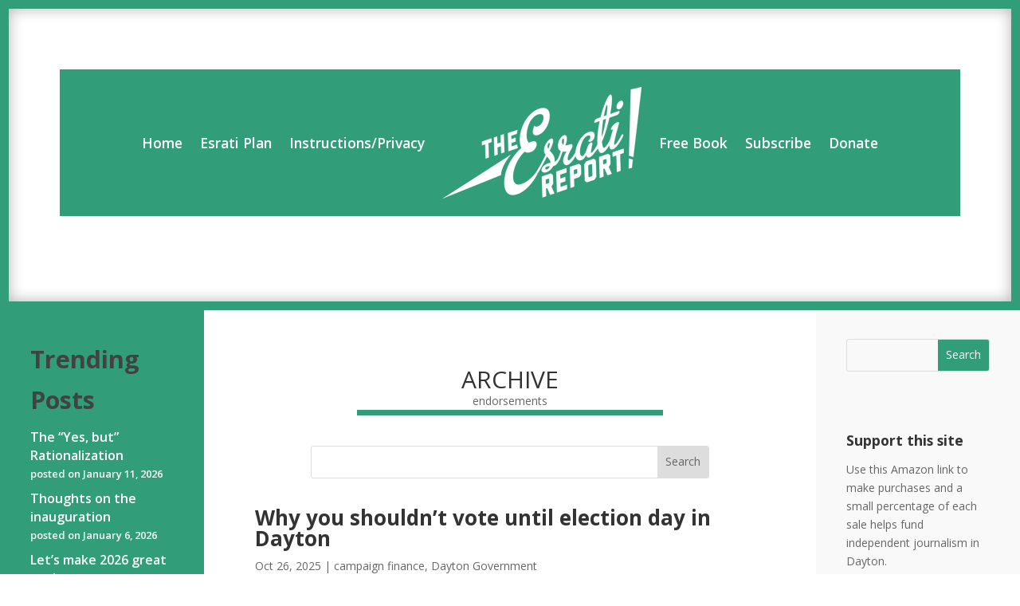

--- FILE ---
content_type: text/html; charset=UTF-8
request_url: https://esrati.com/tag/endorsements
body_size: 42567
content:
<!DOCTYPE html>
<html lang="en-US">
<head>
	<meta charset="UTF-8" />
<meta http-equiv="X-UA-Compatible" content="IE=edge">
	<link rel="pingback" href="https://esrati.com/xmlrpc.php" />

	<script type="text/javascript">
		document.documentElement.className = 'js';
	</script>
	
	<title>endorsements | Esrati</title>
<meta name='robots' content='max-image-preview:large' />
<script type="text/javascript">
			let jqueryParams=[],jQuery=function(r){return jqueryParams=[...jqueryParams,r],jQuery},$=function(r){return jqueryParams=[...jqueryParams,r],$};window.jQuery=jQuery,window.$=jQuery;let customHeadScripts=!1;jQuery.fn=jQuery.prototype={},$.fn=jQuery.prototype={},jQuery.noConflict=function(r){if(window.jQuery)return jQuery=window.jQuery,$=window.jQuery,customHeadScripts=!0,jQuery.noConflict},jQuery.ready=function(r){jqueryParams=[...jqueryParams,r]},$.ready=function(r){jqueryParams=[...jqueryParams,r]},jQuery.load=function(r){jqueryParams=[...jqueryParams,r]},$.load=function(r){jqueryParams=[...jqueryParams,r]},jQuery.fn.ready=function(r){jqueryParams=[...jqueryParams,r]},$.fn.ready=function(r){jqueryParams=[...jqueryParams,r]};</script><link rel='dns-prefetch' href='//www.googletagmanager.com' />
<link rel='dns-prefetch' href='//fonts.googleapis.com' />
<link rel="alternate" type="application/rss+xml" title="Esrati &raquo; Feed" href="https://esrati.com/feed" />
<link rel="alternate" type="application/rss+xml" title="Esrati &raquo; Comments Feed" href="https://esrati.com/comments/feed" />
<script type="text/javascript" id="wpp-js" src="https://esrati.com/wp-content/plugins/wordpress-popular-posts/assets/js/wpp.min.js?ver=7.3.6" data-sampling="1" data-sampling-rate="100" data-api-url="https://esrati.com/wp-json/wordpress-popular-posts" data-post-id="0" data-token="b4df376dba" data-lang="0" data-debug="0"></script>
<link rel="alternate" type="application/rss+xml" title="Esrati &raquo; endorsements Tag Feed" href="https://esrati.com/tag/endorsements/feed" />
<meta content="Divi Child v.1.0.0" name="generator"/><style id='wp-block-library-inline-css' type='text/css'>
:root{--wp-block-synced-color:#7a00df;--wp-block-synced-color--rgb:122,0,223;--wp-bound-block-color:var(--wp-block-synced-color);--wp-editor-canvas-background:#ddd;--wp-admin-theme-color:#007cba;--wp-admin-theme-color--rgb:0,124,186;--wp-admin-theme-color-darker-10:#006ba1;--wp-admin-theme-color-darker-10--rgb:0,107,160.5;--wp-admin-theme-color-darker-20:#005a87;--wp-admin-theme-color-darker-20--rgb:0,90,135;--wp-admin-border-width-focus:2px}@media (min-resolution:192dpi){:root{--wp-admin-border-width-focus:1.5px}}.wp-element-button{cursor:pointer}:root .has-very-light-gray-background-color{background-color:#eee}:root .has-very-dark-gray-background-color{background-color:#313131}:root .has-very-light-gray-color{color:#eee}:root .has-very-dark-gray-color{color:#313131}:root .has-vivid-green-cyan-to-vivid-cyan-blue-gradient-background{background:linear-gradient(135deg,#00d084,#0693e3)}:root .has-purple-crush-gradient-background{background:linear-gradient(135deg,#34e2e4,#4721fb 50%,#ab1dfe)}:root .has-hazy-dawn-gradient-background{background:linear-gradient(135deg,#faaca8,#dad0ec)}:root .has-subdued-olive-gradient-background{background:linear-gradient(135deg,#fafae1,#67a671)}:root .has-atomic-cream-gradient-background{background:linear-gradient(135deg,#fdd79a,#004a59)}:root .has-nightshade-gradient-background{background:linear-gradient(135deg,#330968,#31cdcf)}:root .has-midnight-gradient-background{background:linear-gradient(135deg,#020381,#2874fc)}:root{--wp--preset--font-size--normal:16px;--wp--preset--font-size--huge:42px}.has-regular-font-size{font-size:1em}.has-larger-font-size{font-size:2.625em}.has-normal-font-size{font-size:var(--wp--preset--font-size--normal)}.has-huge-font-size{font-size:var(--wp--preset--font-size--huge)}.has-text-align-center{text-align:center}.has-text-align-left{text-align:left}.has-text-align-right{text-align:right}.has-fit-text{white-space:nowrap!important}#end-resizable-editor-section{display:none}.aligncenter{clear:both}.items-justified-left{justify-content:flex-start}.items-justified-center{justify-content:center}.items-justified-right{justify-content:flex-end}.items-justified-space-between{justify-content:space-between}.screen-reader-text{border:0;clip-path:inset(50%);height:1px;margin:-1px;overflow:hidden;padding:0;position:absolute;width:1px;word-wrap:normal!important}.screen-reader-text:focus{background-color:#ddd;clip-path:none;color:#444;display:block;font-size:1em;height:auto;left:5px;line-height:normal;padding:15px 23px 14px;text-decoration:none;top:5px;width:auto;z-index:100000}html :where(.has-border-color){border-style:solid}html :where([style*=border-top-color]){border-top-style:solid}html :where([style*=border-right-color]){border-right-style:solid}html :where([style*=border-bottom-color]){border-bottom-style:solid}html :where([style*=border-left-color]){border-left-style:solid}html :where([style*=border-width]){border-style:solid}html :where([style*=border-top-width]){border-top-style:solid}html :where([style*=border-right-width]){border-right-style:solid}html :where([style*=border-bottom-width]){border-bottom-style:solid}html :where([style*=border-left-width]){border-left-style:solid}html :where(img[class*=wp-image-]){height:auto;max-width:100%}:where(figure){margin:0 0 1em}html :where(.is-position-sticky){--wp-admin--admin-bar--position-offset:var(--wp-admin--admin-bar--height,0px)}@media screen and (max-width:600px){html :where(.is-position-sticky){--wp-admin--admin-bar--position-offset:0px}}

/*# sourceURL=wp-block-library-inline-css */
</style><style id='wp-block-list-inline-css' type='text/css'>
ol,ul{box-sizing:border-box}:root :where(.wp-block-list.has-background){padding:1.25em 2.375em}
/*# sourceURL=https://esrati.com/wp-includes/blocks/list/style.min.css */
</style>
<style id='wp-block-embed-inline-css' type='text/css'>
.wp-block-embed.alignleft,.wp-block-embed.alignright,.wp-block[data-align=left]>[data-type="core/embed"],.wp-block[data-align=right]>[data-type="core/embed"]{max-width:360px;width:100%}.wp-block-embed.alignleft .wp-block-embed__wrapper,.wp-block-embed.alignright .wp-block-embed__wrapper,.wp-block[data-align=left]>[data-type="core/embed"] .wp-block-embed__wrapper,.wp-block[data-align=right]>[data-type="core/embed"] .wp-block-embed__wrapper{min-width:280px}.wp-block-cover .wp-block-embed{min-height:240px;min-width:320px}.wp-block-embed{overflow-wrap:break-word}.wp-block-embed :where(figcaption){margin-bottom:1em;margin-top:.5em}.wp-block-embed iframe{max-width:100%}.wp-block-embed__wrapper{position:relative}.wp-embed-responsive .wp-has-aspect-ratio .wp-block-embed__wrapper:before{content:"";display:block;padding-top:50%}.wp-embed-responsive .wp-has-aspect-ratio iframe{bottom:0;height:100%;left:0;position:absolute;right:0;top:0;width:100%}.wp-embed-responsive .wp-embed-aspect-21-9 .wp-block-embed__wrapper:before{padding-top:42.85%}.wp-embed-responsive .wp-embed-aspect-18-9 .wp-block-embed__wrapper:before{padding-top:50%}.wp-embed-responsive .wp-embed-aspect-16-9 .wp-block-embed__wrapper:before{padding-top:56.25%}.wp-embed-responsive .wp-embed-aspect-4-3 .wp-block-embed__wrapper:before{padding-top:75%}.wp-embed-responsive .wp-embed-aspect-1-1 .wp-block-embed__wrapper:before{padding-top:100%}.wp-embed-responsive .wp-embed-aspect-9-16 .wp-block-embed__wrapper:before{padding-top:177.77%}.wp-embed-responsive .wp-embed-aspect-1-2 .wp-block-embed__wrapper:before{padding-top:200%}
/*# sourceURL=https://esrati.com/wp-includes/blocks/embed/style.min.css */
</style>
<style id='wp-block-embed-theme-inline-css' type='text/css'>
.wp-block-embed :where(figcaption){color:#555;font-size:13px;text-align:center}.is-dark-theme .wp-block-embed :where(figcaption){color:#ffffffa6}.wp-block-embed{margin:0 0 1em}
/*# sourceURL=https://esrati.com/wp-includes/blocks/embed/theme.min.css */
</style>
<style id='wp-block-paragraph-inline-css' type='text/css'>
.is-small-text{font-size:.875em}.is-regular-text{font-size:1em}.is-large-text{font-size:2.25em}.is-larger-text{font-size:3em}.has-drop-cap:not(:focus):first-letter{float:left;font-size:8.4em;font-style:normal;font-weight:100;line-height:.68;margin:.05em .1em 0 0;text-transform:uppercase}body.rtl .has-drop-cap:not(:focus):first-letter{float:none;margin-left:.1em}p.has-drop-cap.has-background{overflow:hidden}:root :where(p.has-background){padding:1.25em 2.375em}:where(p.has-text-color:not(.has-link-color)) a{color:inherit}p.has-text-align-left[style*="writing-mode:vertical-lr"],p.has-text-align-right[style*="writing-mode:vertical-rl"]{rotate:180deg}
/*# sourceURL=https://esrati.com/wp-includes/blocks/paragraph/style.min.css */
</style>
<style id='wp-block-quote-inline-css' type='text/css'>
.wp-block-quote{box-sizing:border-box;overflow-wrap:break-word}.wp-block-quote.is-large:where(:not(.is-style-plain)),.wp-block-quote.is-style-large:where(:not(.is-style-plain)){margin-bottom:1em;padding:0 1em}.wp-block-quote.is-large:where(:not(.is-style-plain)) p,.wp-block-quote.is-style-large:where(:not(.is-style-plain)) p{font-size:1.5em;font-style:italic;line-height:1.6}.wp-block-quote.is-large:where(:not(.is-style-plain)) cite,.wp-block-quote.is-large:where(:not(.is-style-plain)) footer,.wp-block-quote.is-style-large:where(:not(.is-style-plain)) cite,.wp-block-quote.is-style-large:where(:not(.is-style-plain)) footer{font-size:1.125em;text-align:right}.wp-block-quote>cite{display:block}
/*# sourceURL=https://esrati.com/wp-includes/blocks/quote/style.min.css */
</style>
<style id='wp-block-quote-theme-inline-css' type='text/css'>
.wp-block-quote{border-left:.25em solid;margin:0 0 1.75em;padding-left:1em}.wp-block-quote cite,.wp-block-quote footer{color:currentColor;font-size:.8125em;font-style:normal;position:relative}.wp-block-quote:where(.has-text-align-right){border-left:none;border-right:.25em solid;padding-left:0;padding-right:1em}.wp-block-quote:where(.has-text-align-center){border:none;padding-left:0}.wp-block-quote.is-large,.wp-block-quote.is-style-large,.wp-block-quote:where(.is-style-plain){border:none}
/*# sourceURL=https://esrati.com/wp-includes/blocks/quote/theme.min.css */
</style>
<style id='pdfemb-pdf-embedder-viewer-style-inline-css' type='text/css'>
.wp-block-pdfemb-pdf-embedder-viewer{max-width:none}

/*# sourceURL=https://esrati.com/wp-content/plugins/pdf-embedder/block/build/style-index.css */
</style>
<style id='global-styles-inline-css' type='text/css'>
:root{--wp--preset--aspect-ratio--square: 1;--wp--preset--aspect-ratio--4-3: 4/3;--wp--preset--aspect-ratio--3-4: 3/4;--wp--preset--aspect-ratio--3-2: 3/2;--wp--preset--aspect-ratio--2-3: 2/3;--wp--preset--aspect-ratio--16-9: 16/9;--wp--preset--aspect-ratio--9-16: 9/16;--wp--preset--color--black: #000000;--wp--preset--color--cyan-bluish-gray: #abb8c3;--wp--preset--color--white: #ffffff;--wp--preset--color--pale-pink: #f78da7;--wp--preset--color--vivid-red: #cf2e2e;--wp--preset--color--luminous-vivid-orange: #ff6900;--wp--preset--color--luminous-vivid-amber: #fcb900;--wp--preset--color--light-green-cyan: #7bdcb5;--wp--preset--color--vivid-green-cyan: #00d084;--wp--preset--color--pale-cyan-blue: #8ed1fc;--wp--preset--color--vivid-cyan-blue: #0693e3;--wp--preset--color--vivid-purple: #9b51e0;--wp--preset--gradient--vivid-cyan-blue-to-vivid-purple: linear-gradient(135deg,rgb(6,147,227) 0%,rgb(155,81,224) 100%);--wp--preset--gradient--light-green-cyan-to-vivid-green-cyan: linear-gradient(135deg,rgb(122,220,180) 0%,rgb(0,208,130) 100%);--wp--preset--gradient--luminous-vivid-amber-to-luminous-vivid-orange: linear-gradient(135deg,rgb(252,185,0) 0%,rgb(255,105,0) 100%);--wp--preset--gradient--luminous-vivid-orange-to-vivid-red: linear-gradient(135deg,rgb(255,105,0) 0%,rgb(207,46,46) 100%);--wp--preset--gradient--very-light-gray-to-cyan-bluish-gray: linear-gradient(135deg,rgb(238,238,238) 0%,rgb(169,184,195) 100%);--wp--preset--gradient--cool-to-warm-spectrum: linear-gradient(135deg,rgb(74,234,220) 0%,rgb(151,120,209) 20%,rgb(207,42,186) 40%,rgb(238,44,130) 60%,rgb(251,105,98) 80%,rgb(254,248,76) 100%);--wp--preset--gradient--blush-light-purple: linear-gradient(135deg,rgb(255,206,236) 0%,rgb(152,150,240) 100%);--wp--preset--gradient--blush-bordeaux: linear-gradient(135deg,rgb(254,205,165) 0%,rgb(254,45,45) 50%,rgb(107,0,62) 100%);--wp--preset--gradient--luminous-dusk: linear-gradient(135deg,rgb(255,203,112) 0%,rgb(199,81,192) 50%,rgb(65,88,208) 100%);--wp--preset--gradient--pale-ocean: linear-gradient(135deg,rgb(255,245,203) 0%,rgb(182,227,212) 50%,rgb(51,167,181) 100%);--wp--preset--gradient--electric-grass: linear-gradient(135deg,rgb(202,248,128) 0%,rgb(113,206,126) 100%);--wp--preset--gradient--midnight: linear-gradient(135deg,rgb(2,3,129) 0%,rgb(40,116,252) 100%);--wp--preset--font-size--small: 13px;--wp--preset--font-size--medium: 20px;--wp--preset--font-size--large: 36px;--wp--preset--font-size--x-large: 42px;--wp--preset--spacing--20: 0.44rem;--wp--preset--spacing--30: 0.67rem;--wp--preset--spacing--40: 1rem;--wp--preset--spacing--50: 1.5rem;--wp--preset--spacing--60: 2.25rem;--wp--preset--spacing--70: 3.38rem;--wp--preset--spacing--80: 5.06rem;--wp--preset--shadow--natural: 6px 6px 9px rgba(0, 0, 0, 0.2);--wp--preset--shadow--deep: 12px 12px 50px rgba(0, 0, 0, 0.4);--wp--preset--shadow--sharp: 6px 6px 0px rgba(0, 0, 0, 0.2);--wp--preset--shadow--outlined: 6px 6px 0px -3px rgb(255, 255, 255), 6px 6px rgb(0, 0, 0);--wp--preset--shadow--crisp: 6px 6px 0px rgb(0, 0, 0);}:root { --wp--style--global--content-size: 823px;--wp--style--global--wide-size: 1080px; }:where(body) { margin: 0; }.wp-site-blocks > .alignleft { float: left; margin-right: 2em; }.wp-site-blocks > .alignright { float: right; margin-left: 2em; }.wp-site-blocks > .aligncenter { justify-content: center; margin-left: auto; margin-right: auto; }:where(.is-layout-flex){gap: 0.5em;}:where(.is-layout-grid){gap: 0.5em;}.is-layout-flow > .alignleft{float: left;margin-inline-start: 0;margin-inline-end: 2em;}.is-layout-flow > .alignright{float: right;margin-inline-start: 2em;margin-inline-end: 0;}.is-layout-flow > .aligncenter{margin-left: auto !important;margin-right: auto !important;}.is-layout-constrained > .alignleft{float: left;margin-inline-start: 0;margin-inline-end: 2em;}.is-layout-constrained > .alignright{float: right;margin-inline-start: 2em;margin-inline-end: 0;}.is-layout-constrained > .aligncenter{margin-left: auto !important;margin-right: auto !important;}.is-layout-constrained > :where(:not(.alignleft):not(.alignright):not(.alignfull)){max-width: var(--wp--style--global--content-size);margin-left: auto !important;margin-right: auto !important;}.is-layout-constrained > .alignwide{max-width: var(--wp--style--global--wide-size);}body .is-layout-flex{display: flex;}.is-layout-flex{flex-wrap: wrap;align-items: center;}.is-layout-flex > :is(*, div){margin: 0;}body .is-layout-grid{display: grid;}.is-layout-grid > :is(*, div){margin: 0;}body{padding-top: 0px;padding-right: 0px;padding-bottom: 0px;padding-left: 0px;}:root :where(.wp-element-button, .wp-block-button__link){background-color: #32373c;border-width: 0;color: #fff;font-family: inherit;font-size: inherit;font-style: inherit;font-weight: inherit;letter-spacing: inherit;line-height: inherit;padding-top: calc(0.667em + 2px);padding-right: calc(1.333em + 2px);padding-bottom: calc(0.667em + 2px);padding-left: calc(1.333em + 2px);text-decoration: none;text-transform: inherit;}.has-black-color{color: var(--wp--preset--color--black) !important;}.has-cyan-bluish-gray-color{color: var(--wp--preset--color--cyan-bluish-gray) !important;}.has-white-color{color: var(--wp--preset--color--white) !important;}.has-pale-pink-color{color: var(--wp--preset--color--pale-pink) !important;}.has-vivid-red-color{color: var(--wp--preset--color--vivid-red) !important;}.has-luminous-vivid-orange-color{color: var(--wp--preset--color--luminous-vivid-orange) !important;}.has-luminous-vivid-amber-color{color: var(--wp--preset--color--luminous-vivid-amber) !important;}.has-light-green-cyan-color{color: var(--wp--preset--color--light-green-cyan) !important;}.has-vivid-green-cyan-color{color: var(--wp--preset--color--vivid-green-cyan) !important;}.has-pale-cyan-blue-color{color: var(--wp--preset--color--pale-cyan-blue) !important;}.has-vivid-cyan-blue-color{color: var(--wp--preset--color--vivid-cyan-blue) !important;}.has-vivid-purple-color{color: var(--wp--preset--color--vivid-purple) !important;}.has-black-background-color{background-color: var(--wp--preset--color--black) !important;}.has-cyan-bluish-gray-background-color{background-color: var(--wp--preset--color--cyan-bluish-gray) !important;}.has-white-background-color{background-color: var(--wp--preset--color--white) !important;}.has-pale-pink-background-color{background-color: var(--wp--preset--color--pale-pink) !important;}.has-vivid-red-background-color{background-color: var(--wp--preset--color--vivid-red) !important;}.has-luminous-vivid-orange-background-color{background-color: var(--wp--preset--color--luminous-vivid-orange) !important;}.has-luminous-vivid-amber-background-color{background-color: var(--wp--preset--color--luminous-vivid-amber) !important;}.has-light-green-cyan-background-color{background-color: var(--wp--preset--color--light-green-cyan) !important;}.has-vivid-green-cyan-background-color{background-color: var(--wp--preset--color--vivid-green-cyan) !important;}.has-pale-cyan-blue-background-color{background-color: var(--wp--preset--color--pale-cyan-blue) !important;}.has-vivid-cyan-blue-background-color{background-color: var(--wp--preset--color--vivid-cyan-blue) !important;}.has-vivid-purple-background-color{background-color: var(--wp--preset--color--vivid-purple) !important;}.has-black-border-color{border-color: var(--wp--preset--color--black) !important;}.has-cyan-bluish-gray-border-color{border-color: var(--wp--preset--color--cyan-bluish-gray) !important;}.has-white-border-color{border-color: var(--wp--preset--color--white) !important;}.has-pale-pink-border-color{border-color: var(--wp--preset--color--pale-pink) !important;}.has-vivid-red-border-color{border-color: var(--wp--preset--color--vivid-red) !important;}.has-luminous-vivid-orange-border-color{border-color: var(--wp--preset--color--luminous-vivid-orange) !important;}.has-luminous-vivid-amber-border-color{border-color: var(--wp--preset--color--luminous-vivid-amber) !important;}.has-light-green-cyan-border-color{border-color: var(--wp--preset--color--light-green-cyan) !important;}.has-vivid-green-cyan-border-color{border-color: var(--wp--preset--color--vivid-green-cyan) !important;}.has-pale-cyan-blue-border-color{border-color: var(--wp--preset--color--pale-cyan-blue) !important;}.has-vivid-cyan-blue-border-color{border-color: var(--wp--preset--color--vivid-cyan-blue) !important;}.has-vivid-purple-border-color{border-color: var(--wp--preset--color--vivid-purple) !important;}.has-vivid-cyan-blue-to-vivid-purple-gradient-background{background: var(--wp--preset--gradient--vivid-cyan-blue-to-vivid-purple) !important;}.has-light-green-cyan-to-vivid-green-cyan-gradient-background{background: var(--wp--preset--gradient--light-green-cyan-to-vivid-green-cyan) !important;}.has-luminous-vivid-amber-to-luminous-vivid-orange-gradient-background{background: var(--wp--preset--gradient--luminous-vivid-amber-to-luminous-vivid-orange) !important;}.has-luminous-vivid-orange-to-vivid-red-gradient-background{background: var(--wp--preset--gradient--luminous-vivid-orange-to-vivid-red) !important;}.has-very-light-gray-to-cyan-bluish-gray-gradient-background{background: var(--wp--preset--gradient--very-light-gray-to-cyan-bluish-gray) !important;}.has-cool-to-warm-spectrum-gradient-background{background: var(--wp--preset--gradient--cool-to-warm-spectrum) !important;}.has-blush-light-purple-gradient-background{background: var(--wp--preset--gradient--blush-light-purple) !important;}.has-blush-bordeaux-gradient-background{background: var(--wp--preset--gradient--blush-bordeaux) !important;}.has-luminous-dusk-gradient-background{background: var(--wp--preset--gradient--luminous-dusk) !important;}.has-pale-ocean-gradient-background{background: var(--wp--preset--gradient--pale-ocean) !important;}.has-electric-grass-gradient-background{background: var(--wp--preset--gradient--electric-grass) !important;}.has-midnight-gradient-background{background: var(--wp--preset--gradient--midnight) !important;}.has-small-font-size{font-size: var(--wp--preset--font-size--small) !important;}.has-medium-font-size{font-size: var(--wp--preset--font-size--medium) !important;}.has-large-font-size{font-size: var(--wp--preset--font-size--large) !important;}.has-x-large-font-size{font-size: var(--wp--preset--font-size--x-large) !important;}
/*# sourceURL=global-styles-inline-css */
</style>

<link rel='stylesheet' id='stcr-font-awesome-css' href='https://esrati.com/wp-content/plugins/subscribe-to-comments-reloaded/includes/css/font-awesome.min.css?ver=6.9' type='text/css' media='all' />
<link rel='stylesheet' id='stcr-style-css' href='https://esrati.com/wp-content/plugins/subscribe-to-comments-reloaded/includes/css/stcr-style.css?ver=6.9' type='text/css' media='all' />
<link rel='stylesheet' id='audioigniter-css' href='https://esrati.com/wp-content/plugins/audioigniter/player/build/style.css?ver=2.0.2' type='text/css' media='all' />
<link rel='stylesheet' id='ep_general_styles-css' href='https://esrati.com/wp-content/plugins/elasticpress/dist/css/general-styles.css?ver=66295efe92a630617c00' type='text/css' media='all' />
<link rel='stylesheet' id='et_monarch-css-css' href='https://esrati.com/wp-content/plugins/monarch/css/style.css?ver=1.4.14' type='text/css' media='all' />
<link rel='stylesheet' id='et-gf-open-sans-css' href='https://fonts.googleapis.com/css?family=Open+Sans:400,700' type='text/css' media='all' />
<link rel='stylesheet' id='wordpress-popular-posts-css-css' href='https://esrati.com/wp-content/plugins/wordpress-popular-posts/assets/css/wpp.css?ver=7.3.6' type='text/css' media='all' />
<link rel='stylesheet' id='et-divi-open-sans-css' href='https://fonts.googleapis.com/css?family=Open+Sans:300italic,400italic,600italic,700italic,800italic,400,300,600,700,800&#038;subset=latin,latin-ext&#038;display=swap' type='text/css' media='all' />
<style id='divi-style-parent-inline-inline-css' type='text/css'>
/*!
Theme Name: Divi
Theme URI: http://www.elegantthemes.com/gallery/divi/
Version: 5.0.0-public-beta.7
Requires at least: 6.0
Requires PHP: 7.4
Description: Smart. Flexible. Beautiful. Divi is the most powerful theme in our collection.
Author: Elegant Themes
Author URI: http://www.elegantthemes.com
License: GNU General Public License v2
License URI: http://www.gnu.org/licenses/gpl-2.0.html
*/

a,abbr,acronym,address,applet,b,big,blockquote,body,center,cite,code,dd,del,dfn,div,dl,dt,em,fieldset,font,form,h1,h2,h3,h4,h5,h6,html,i,iframe,img,ins,kbd,label,legend,li,object,ol,p,pre,q,s,samp,small,span,strike,strong,sub,sup,tt,u,ul,var{margin:0;padding:0;border:0;outline:0;font-size:100%;-ms-text-size-adjust:100%;-webkit-text-size-adjust:100%;vertical-align:baseline;background:transparent}body{line-height:1}ol,ul{list-style:none}blockquote,q{quotes:none}blockquote:after,blockquote:before,q:after,q:before{content:"";content:none}blockquote{margin:20px 0 30px;border-left:5px solid;padding-left:20px}:focus{outline:0}del{text-decoration:line-through}pre{overflow:auto;padding:10px}figure{margin:0}table{border-collapse:collapse;border-spacing:0}article,aside,footer,header,hgroup,nav,section{display:block}body{font-family:Open Sans,Arial,sans-serif;font-size:14px;color:#666;background-color:#fff;line-height:1.7em;font-weight:500;-webkit-font-smoothing:antialiased;-moz-osx-font-smoothing:grayscale}body.page-template-page-template-blank-php #page-container{padding-top:0!important}body.et_cover_background{background-size:cover!important;background-position:top!important;background-repeat:no-repeat!important;background-attachment:fixed}a{color:#2ea3f2}a,a:hover{text-decoration:none}p{padding-bottom:1em}p:not(.has-background):last-of-type{padding-bottom:0}.et_pb_contact_form p:not(.has-background):last-of-type{padding-bottom:0;margin-bottom:0}p.et_normal_padding{padding-bottom:1em}strong{font-weight:700}cite,em,i{font-style:italic}code,pre{font-family:Courier New,monospace;margin-bottom:10px}ins{text-decoration:none}sub,sup{height:0;line-height:1;position:relative;vertical-align:baseline}sup{bottom:.8em}sub{top:.3em}dl{margin:0 0 1.5em}dl dt{font-weight:700}dd{margin-left:1.5em}blockquote p{padding-bottom:0}embed,iframe,object,video{max-width:100%}h1,h2,h3,h4,h5,h6{color:#333;padding-bottom:10px;line-height:1em;font-weight:500}h1 a,h2 a,h3 a,h4 a,h5 a,h6 a{color:inherit}h1{font-size:30px}h2{font-size:26px}h3{font-size:22px}h4{font-size:18px}h5{font-size:16px}h6{font-size:14px}input{-webkit-appearance:none}input[type=checkbox]{-webkit-appearance:checkbox}input[type=radio]{-webkit-appearance:radio}input.text,input.title,input[type=email],input[type=password],input[type=tel],input[type=text],select,textarea{background-color:#fff;border:1px solid #bbb;padding:2px;color:#4e4e4e}input.text:focus,input.title:focus,input[type=text]:focus,select:focus,textarea:focus{border-color:#2d3940;color:#3e3e3e}input.text,input.title,input[type=text],select,textarea{margin:0}textarea{padding:4px}button,input,select,textarea{font-family:inherit}img{max-width:100%;height:auto}.clear{clear:both}br.clear{margin:0;padding:0}.pagination{clear:both}#et_search_icon:hover,.et-social-icon a:hover,.et_password_protected_form .et_submit_button,.form-submit .et_pb_buttontton.alt.disabled,.nav-single a,.posted_in a{color:#2ea3f2}.et-search-form,blockquote{border-color:#2ea3f2}#main-content{background-color:#fff}.container{width:80%;max-width:1080px;margin:auto;position:relative}body:not(.et-tb) #main-content .container,body:not(.et-tb-has-header) #main-content .container{padding-top:58px}.et_full_width_page #main-content .container:before{display:none}.main_title{margin-bottom:20px}.et_password_protected_form .et_submit_button:hover,.form-submit .et_pb_button:hover{background:rgba(0,0,0,.05)}.et_button_icon_visible .et_pb_button{padding-right:2em;padding-left:.7em}.et_button_icon_visible .et_pb_button:after{opacity:1;margin-left:0}.et_button_left .et_pb_button:hover:after{left:.15em}.et_button_left .et_pb_button:after{margin-left:0;left:1em}.et_button_icon_visible.et_button_left .et_pb_button,.et_button_left .et_pb_button:hover,.et_button_left .et_pb_module .et_pb_button:hover{padding-left:2em;padding-right:.7em}.et_button_icon_visible.et_button_left .et_pb_button:after,.et_button_left .et_pb_button:hover:after{left:.15em}.et_password_protected_form .et_submit_button:hover,.form-submit .et_pb_button:hover{padding:.3em 1em}.et_button_no_icon .et_pb_button:after{display:none}.et_button_no_icon.et_button_icon_visible.et_button_left .et_pb_button,.et_button_no_icon.et_button_left .et_pb_button:hover,.et_button_no_icon .et_pb_button,.et_button_no_icon .et_pb_button:hover{padding:.3em 1em!important}.et_button_custom_icon .et_pb_button:after{line-height:1.7em}.et_button_custom_icon.et_button_icon_visible .et_pb_button:after,.et_button_custom_icon .et_pb_button:hover:after{margin-left:.3em}#left-area .post_format-post-format-gallery .wp-block-gallery:first-of-type{padding:0;margin-bottom:-16px}.entry-content table:not(.variations){border:1px solid #eee;margin:0 0 15px;text-align:left;width:100%}.entry-content thead th,.entry-content tr th{color:#555;font-weight:700;padding:9px 24px}.entry-content tr td{border-top:1px solid #eee;padding:6px 24px}#left-area ul,.entry-content ul,.et-l--body ul,.et-l--footer ul,.et-l--header ul{list-style-type:disc;padding:0 0 23px 1em;line-height:26px}#left-area ol,.entry-content ol,.et-l--body ol,.et-l--footer ol,.et-l--header ol{list-style-type:decimal;list-style-position:inside;padding:0 0 23px;line-height:26px}#left-area ul li ul,.entry-content ul li ol{padding:2px 0 2px 20px}#left-area ol li ul,.entry-content ol li ol,.entry-content ol li ul,.et-l--body ol li ol,.et-l--footer ol li ol,.et-l--header ol li ol{padding:2px 0 2px 35px}#left-area ul.wp-block-gallery{display:flex;flex-wrap:wrap;list-style-type:none;padding:0}#left-area ul.products{padding:0!important;line-height:1.7!important;list-style:none!important}.gallery-item a{display:block}.gallery-caption,.gallery-item a{width:90%}#wpadminbar{z-index:110000}#left-area .post-meta{font-size:14px;padding-bottom:15px}#left-area .post-meta a{text-decoration:none;color:#666}#left-area .et_featured_image{padding-bottom:7px}.single .post{padding-bottom:25px}body.single .et_audio_content{margin-bottom:-6px}.nav-single a{text-decoration:none;color:#2ea3f2;font-size:14px;font-weight:400}.nav-previous{float:left}.nav-next{float:right}.et_password_protected_form p input{background-color:#eee;border:none!important;width:100%!important;border-radius:0!important;font-size:14px;color:#999!important;padding:16px!important;box-sizing:border-box}.et_password_protected_form label{display:none}.et_password_protected_form .et_submit_button{font-family:inherit;display:block;float:right;margin:8px auto 0;cursor:pointer}.post-password-required p.nocomments.container{max-width:100%}.post-password-required p.nocomments.container:before{display:none}.aligncenter,div.post .new-post .aligncenter{display:block;margin-left:auto;margin-right:auto}.wp-caption{border:1px solid #ddd;text-align:center;background-color:#f3f3f3;margin-bottom:10px;max-width:96%;padding:8px}.wp-caption.alignleft{margin:0 30px 20px 0}.wp-caption.alignright{margin:0 0 20px 30px}.wp-caption img{margin:0;padding:0;border:0}.wp-caption p.wp-caption-text{font-size:12px;padding:0 4px 5px;margin:0}.alignright{float:right}.alignleft{float:left}img.alignleft{display:inline;float:left;margin-right:15px}img.alignright{display:inline;float:right;margin-left:15px}.archive.et-tb-has-template #main-content,.page.et_pb_pagebuilder_layout #main-content{background-color:transparent}body #main-content .et_builder_inner_content>h1,body #main-content .et_builder_inner_content>h2,body #main-content .et_builder_inner_content>h3,body #main-content .et_builder_inner_content>h4,body #main-content .et_builder_inner_content>h5,body #main-content .et_builder_inner_content>h6{line-height:1.4em}body #main-content .et_builder_inner_content>p{line-height:1.7em}.wp-block-pullquote{margin:20px 0 30px}.wp-block-pullquote.has-background blockquote{border-left:none}.wp-block-group.has-background{padding:1.5em 1.5em .5em}@media (min-width:981px){#left-area{width:79.125%;padding-bottom:23px}#main-content .container:before{content:"";position:absolute;top:0;height:100%;width:1px;background-color:#e2e2e2}.et_full_width_page #left-area,.et_no_sidebar #left-area{float:none;width:100%!important}.et_full_width_page #left-area{padding-bottom:0}.et_no_sidebar #main-content .container:before{display:none}}@media (max-width:980px){#page-container{padding-top:80px}.et-tb #page-container,.et-tb-has-header #page-container{padding-top:0!important}#left-area,#sidebar{width:100%!important}#main-content .container:before{display:none!important}.et_full_width_page .et_gallery_item:nth-child(4n+1){clear:none}}@media print{#page-container{padding-top:0!important}}.et_pb_layout-template-default #page-container{padding-top:0!important}.et_pb_layout-template-default #main-footer,.et_pb_layout-template-default #main-header{display:none}#wp-admin-bar-et-use-visual-builder a{padding-left:1px!important}#wp-admin-bar-et-use-visual-builder a:before{font-family:ETmodules!important;content:"\e625";font-size:30px!important;width:28px;padding:1px!important;color:#326bff!important;transition:none!important;margin-right:3px!important}#wp-admin-bar-et-use-visual-builder:hover a:before{color:#fff!important}#wp-admin-bar-et-use-visual-builder:hover a,#wp-admin-bar-et-use-visual-builder a:hover{background-color:#1959ff!important;color:#fff!important}* html .clearfix,:first-child+html .clearfix{zoom:1}.iphone .et_pb_section_video_bg video::-webkit-media-controls-start-playback-button{display:none!important;-webkit-appearance:none}.et_mobile_device .et_pb_section_parallax .et_pb_parallax_css{background-attachment:scroll}.et-social-facebook a.icon:before{content:"\e093"}.et-social-twitter a.icon:before{content:"\e094"}.et-social-google-plus a.icon:before{content:"\e096"}.et-social-instagram a.icon:before{content:"\e09a"}.et-social-rss a.icon:before{content:"\e09e"}.ai1ec-single-event:after{content:" ";display:table;clear:both}.evcal_event_details .evcal_evdata_cell .eventon_details_shading_bot.eventon_details_shading_bot{z-index:3}.wp-block-divi-layout{margin-bottom:1em}*{box-sizing:border-box}#et-info-email:before,#et-info-phone:before,#et_search_icon:before,.comment-reply-link:after,.et-cart-info span:before,.et-pb-arrow-next:before,.et-pb-arrow-prev:before,.et-social-icon a:before,.et_audio_container .mejs-playpause-button button:before,.et_audio_container .mejs-volume-button button:before,.et_overlay:before,.et_password_protected_form .et_submit_button:after,.et_pb_button:after,.et_pb_button:before,.et_pb_contact_reset:after,.et_pb_contact_submit:after,.et_pb_font_icon:before,.et_pb_newsletter_button:after,.et_pb_pricing_table_button:after,.et_pb_promo_button:after,.et_pb_testimonial:before,.et_pb_toggle_title:before,.form-submit .et_pb_button:after,.mobile_menu_bar:before,a.et_pb_more_button:after{font-family:ETmodules!important;speak:none;font-style:normal;font-weight:400;font-feature-settings:normal;font-variant:normal;text-transform:none;line-height:1;-webkit-font-smoothing:antialiased;-moz-osx-font-smoothing:grayscale;text-shadow:0 0;direction:ltr}.et-pb-icon,.et_pb_custom_button_icon.et_pb_button:after,.et_pb_login .et_pb_custom_button_icon.et_pb_button:after,.et_pb_woo_custom_button_icon .button.et_pb_custom_button_icon.et_pb_button:after,.et_pb_woo_custom_button_icon .button.et_pb_custom_button_icon.et_pb_button:hover:after{content:attr(data-icon)}.et-pb-icon{font-family:ETmodules;speak:none;font-weight:400;font-feature-settings:normal;font-variant:normal;text-transform:none;line-height:1;-webkit-font-smoothing:antialiased;font-size:96px;font-style:normal;display:inline-block;box-sizing:border-box;direction:ltr}#et-ajax-saving{display:none;transition:background .3s,box-shadow .3s;box-shadow:0 0 60px rgba(0,139,219,.247059);position:fixed;top:50%;left:50%;width:50px;height:50px;background:#fff;border-radius:50px;margin:-25px 0 0 -25px;z-index:999999;text-align:center}#et-ajax-saving img{margin:9px}.et-safe-mode-indicator,.et-safe-mode-indicator:focus,.et-safe-mode-indicator:hover{box-shadow:0 8px 24px 0 rgba(34,44,57,.08);background:#326bff;color:#fff;font-size:12px;font-weight:600;padding:6px 12px;line-height:16px;border-radius:3px;position:fixed;bottom:30px;right:30px;z-index:999999;text-decoration:none;font-family:Inter,system-ui,-apple-system,Segoe UI,Roboto,Ubuntu,Cantarell,Noto Sans,sans-serif,Helvetica Neue,Liberation Sans,Arial;-webkit-font-smoothing:antialiased;-moz-osx-font-smoothing:grayscale;border:1px solid #326bff}.et-safe-mode-indicator:hover{border-color:#1959ff}.et_pb_button{font-size:20px;font-weight:500;padding:.3em 1em;line-height:1.7em!important;background-color:transparent;background-size:cover;background-position:50%;background-repeat:no-repeat;border:2px solid;border-radius:3px;transition-duration:.2s;transition-property:all!important}.et_pb_button,.et_pb_button_inner{position:relative}.et_pb_button:hover,.et_pb_module .et_pb_button:hover{border:2px solid transparent;padding:.3em 2em .3em .7em}.rtl .et_pb_button:hover,.rtl .et_pb_module .et_pb_button:hover{padding:.3em .7em .3em 2em}.et_pb_button:hover{background-color:hsla(0,0%,100%,.2)}.et_pb_bg_layout_light.et_pb_button:hover,.et_pb_bg_layout_light .et_pb_button:hover{background-color:rgba(0,0,0,.05)}.et_pb_button:after,.et_pb_button:before{font-size:32px;line-height:1em;content:"\35";opacity:0;position:absolute;transition:all .2s;text-transform:none;font-feature-settings:"kern" off;font-variant:none;font-style:normal;font-weight:400;text-shadow:none;top:50%;transform:translateY(-50%)}.et_pb_button:before{right:auto;left:.2em}.et_pb_button:after{right:.2em;left:auto}.et_pb_button.et_hover_enabled:hover:after,.et_pb_button.et_pb_hovered:hover:after{transition:none!important}.et_pb_button:before{display:none}.et_pb_button:hover:after{opacity:1}.et_pb_column_1_3 h1,.et_pb_column_1_4 h1,.et_pb_column_1_5 h1,.et_pb_column_1_6 h1,.et_pb_column_2_5 h1{font-size:26px}.et_pb_column_1_3 h2,.et_pb_column_1_4 h2,.et_pb_column_1_5 h2,.et_pb_column_1_6 h2,.et_pb_column_2_5 h2{font-size:23px}.et_pb_column_1_3 h3,.et_pb_column_1_4 h3,.et_pb_column_1_5 h3,.et_pb_column_1_6 h3,.et_pb_column_2_5 h3{font-size:20px}.et_pb_column_1_3 h4,.et_pb_column_1_4 h4,.et_pb_column_1_5 h4,.et_pb_column_1_6 h4,.et_pb_column_2_5 h4{font-size:18px}.et_pb_column_1_3 h5,.et_pb_column_1_4 h5,.et_pb_column_1_5 h5,.et_pb_column_1_6 h5,.et_pb_column_2_5 h5{font-size:16px}.et_pb_column_1_3 h6,.et_pb_column_1_4 h6,.et_pb_column_1_5 h6,.et_pb_column_1_6 h6,.et_pb_column_2_5 h6{font-size:15px}.et_pb_bg_layout_dark,.et_pb_bg_layout_dark h1,.et_pb_bg_layout_dark h2,.et_pb_bg_layout_dark h3,.et_pb_bg_layout_dark h4,.et_pb_bg_layout_dark h5,.et_pb_bg_layout_dark h6{color:#fff!important}.et_pb_module.et_pb_text_align_left{text-align:left}.et_pb_module.et_pb_text_align_center{text-align:center}.et_pb_module.et_pb_text_align_right{text-align:right}.et_pb_module.et_pb_text_align_justified{text-align:justify}.clearfix:after{visibility:hidden;display:block;font-size:0;content:" ";clear:both;height:0}.et_pb_bg_layout_light .et_pb_more_button{color:#2ea3f2}.et_builder_inner_content{position:relative;z-index:1}header .et_builder_inner_content{z-index:2}.et_pb_css_mix_blend_mode_passthrough{mix-blend-mode:unset!important}.et_pb_image_container{margin:-20px -20px 29px}.et_pb_module_inner{position:relative}.et_hover_enabled_preview{z-index:2}.et_hover_enabled:hover{position:relative;z-index:2}.et_pb_all_tabs,.et_pb_circle_counter_inner,.et_pb_module,.et_pb_posts_nav a,.et_pb_tab,.et_pb_with_background{position:relative;background-size:cover;background-position:50%;background-repeat:no-repeat}.et_pb_background_mask,.et_pb_background_pattern{bottom:0;left:0;position:absolute;right:0;top:0;pointer-events:none}.et_pb_background_mask{background-size:calc(100% + 2px) calc(100% + 2px);background-repeat:no-repeat;background-position:50%;overflow:hidden}.et_pb_background_pattern{background-position:0 0;background-repeat:repeat}.et_pb_with_border{position:relative;border:0 solid #333}.post-password-required .et_pb_row{padding:0;width:100%}.post-password-required .et_password_protected_form{min-height:0}body.et_pb_pagebuilder_layout.et_pb_show_title .post-password-required .et_password_protected_form h1,body:not(.et_pb_pagebuilder_layout) .post-password-required .et_password_protected_form h1{display:none}.et_pb_no_bg{padding:0!important}.et_overlay.et_pb_inline_icon:before,.et_pb_inline_icon:before{content:attr(data-icon)}.et_pb_more_button{color:inherit;text-shadow:none;text-decoration:none;display:inline-block;margin-top:20px}.et_parallax_bg_wrap{overflow:hidden;position:absolute;top:0;right:0;bottom:0;left:0}.et_parallax_bg{background-repeat:no-repeat;background-position:top;background-size:cover;position:absolute;bottom:0;left:0;width:100%;height:100%;display:block}.et_parallax_bg.et_parallax_bg__hover,.et_parallax_bg.et_parallax_bg_phone,.et_parallax_bg.et_parallax_bg_tablet,.et_parallax_gradient.et_parallax_gradient__hover,.et_parallax_gradient.et_parallax_gradient_phone,.et_parallax_gradient.et_parallax_gradient_tablet,.et_pb_section_parallax_hover:hover .et_parallax_bg:not(.et_parallax_bg__hover),.et_pb_section_parallax_hover:hover .et_parallax_gradient:not(.et_parallax_gradient__hover){display:none}.et_pb_section_parallax_hover:hover .et_parallax_bg.et_parallax_bg__hover,.et_pb_section_parallax_hover:hover .et_parallax_gradient.et_parallax_gradient__hover{display:block}.et_parallax_gradient{bottom:0;display:block;left:0;position:absolute;right:0;top:0}.et_pb_module.et_pb_section_parallax,.et_pb_posts_nav a.et_pb_section_parallax,.et_pb_tab.et_pb_section_parallax{position:relative}.et_pb_section_parallax .et_pb_parallax_css,.et_pb_slides .et_parallax_bg.et_pb_parallax_css{background-attachment:fixed}body.et-bfb .et_pb_section_parallax .et_pb_parallax_css,body.et-bfb .et_pb_slides .et_parallax_bg.et_pb_parallax_css{background-attachment:scroll;bottom:auto}.et_pb_section_parallax.et_pb_column .et_pb_module,.et_pb_section_parallax.et_pb_row .et_pb_column,.et_pb_section_parallax.et_pb_row .et_pb_module{z-index:9;position:relative}.et_pb_more_button:hover:after{opacity:1;margin-left:0}.et_pb_preload .et_pb_section_video_bg,.et_pb_preload>div{visibility:hidden}.et_pb_preload,.et_pb_section.et_pb_section_video.et_pb_preload{position:relative;background:#464646!important}.et_pb_preload:before{content:"";position:absolute;top:50%;left:50%;background:url(https://esrati.com/wp-content/themes/Divi/includes/builder/styles/images/preloader.gif) no-repeat;border-radius:32px;width:32px;height:32px;margin:-16px 0 0 -16px}.box-shadow-overlay{position:absolute;top:0;left:0;width:100%;height:100%;z-index:10;pointer-events:none}.et_pb_section>.box-shadow-overlay~.et_pb_row{z-index:11}body.safari .section_has_divider{will-change:transform}.et_pb_row>.box-shadow-overlay{z-index:8}.has-box-shadow-overlay{position:relative}.et_clickable{cursor:pointer}.screen-reader-text{border:0;clip:rect(1px,1px,1px,1px);-webkit-clip-path:inset(50%);clip-path:inset(50%);height:1px;margin:-1px;overflow:hidden;padding:0;position:absolute!important;width:1px;word-wrap:normal!important}.et_multi_view_hidden,.et_multi_view_hidden_image{display:none!important}@keyframes multi-view-image-fade{0%{opacity:0}10%{opacity:.1}20%{opacity:.2}30%{opacity:.3}40%{opacity:.4}50%{opacity:.5}60%{opacity:.6}70%{opacity:.7}80%{opacity:.8}90%{opacity:.9}to{opacity:1}}.et_multi_view_image__loading{visibility:hidden}.et_multi_view_image__loaded{-webkit-animation:multi-view-image-fade .5s;animation:multi-view-image-fade .5s}#et-pb-motion-effects-offset-tracker{visibility:hidden!important;opacity:0;position:absolute;top:0;left:0}.et-pb-before-scroll-animation{opacity:0}header.et-l.et-l--header:after{clear:both;display:block;content:""}.et_pb_module{-webkit-animation-timing-function:linear;animation-timing-function:linear;-webkit-animation-duration:.2s;animation-duration:.2s}@-webkit-keyframes fadeBottom{0%{opacity:0;transform:translateY(10%)}to{opacity:1;transform:translateY(0)}}@keyframes fadeBottom{0%{opacity:0;transform:translateY(10%)}to{opacity:1;transform:translateY(0)}}@-webkit-keyframes fadeLeft{0%{opacity:0;transform:translateX(-10%)}to{opacity:1;transform:translateX(0)}}@keyframes fadeLeft{0%{opacity:0;transform:translateX(-10%)}to{opacity:1;transform:translateX(0)}}@-webkit-keyframes fadeRight{0%{opacity:0;transform:translateX(10%)}to{opacity:1;transform:translateX(0)}}@keyframes fadeRight{0%{opacity:0;transform:translateX(10%)}to{opacity:1;transform:translateX(0)}}@-webkit-keyframes fadeTop{0%{opacity:0;transform:translateY(-10%)}to{opacity:1;transform:translateX(0)}}@keyframes fadeTop{0%{opacity:0;transform:translateY(-10%)}to{opacity:1;transform:translateX(0)}}@-webkit-keyframes fadeIn{0%{opacity:0}to{opacity:1}}@keyframes fadeIn{0%{opacity:0}to{opacity:1}}.et-waypoint:not(.et_pb_counters){opacity:0}@media (min-width:981px){.et_pb_section.et_section_specialty div.et_pb_row .et_pb_column .et_pb_column .et_pb_module.et-last-child,.et_pb_section.et_section_specialty div.et_pb_row .et_pb_column .et_pb_column .et_pb_module:last-child:not(.et-vb-ui),.et_pb_section.et_section_specialty div.et_pb_row .et_pb_column .et_pb_row_inner .et_pb_column .et_pb_module.et-last-child,.et_pb_section.et_section_specialty div.et_pb_row .et_pb_column .et_pb_row_inner .et_pb_column .et_pb_module:last-child:not(.et-vb-ui),.et_pb_section div.et_pb_row .et_pb_column .et_pb_module.et-last-child,.et_pb_section div.et_pb_row .et_pb_column .et_pb_module:last-child:not(.et-vb-ui){margin-bottom:0}}@media (max-width:980px){.et_overlay.et_pb_inline_icon_tablet:before,.et_pb_inline_icon_tablet:before{content:attr(data-icon-tablet)}.et_parallax_bg.et_parallax_bg_tablet_exist,.et_parallax_gradient.et_parallax_gradient_tablet_exist{display:none}.et_parallax_bg.et_parallax_bg_tablet,.et_parallax_gradient.et_parallax_gradient_tablet{display:block}.et_pb_column .et_pb_module{margin-bottom:30px}.et_flex_column>.et_pb_module,.et_flex_group>.et_pb_module{margin-bottom:unset}.et_pb_row .et_pb_column .et_pb_module.et-last-child,.et_pb_row .et_pb_column .et_pb_module:last-child,.et_section_specialty .et_pb_row .et_pb_column .et_pb_module.et-last-child,.et_section_specialty .et_pb_row .et_pb_column .et_pb_module:last-child{margin-bottom:0}.et_pb_more_button{display:inline-block!important}.et_pb_bg_layout_light_tablet.et_pb_button,.et_pb_bg_layout_light_tablet.et_pb_module.et_pb_button,.et_pb_bg_layout_light_tablet .et_pb_more_button{color:#2ea3f2}.et_pb_bg_layout_light_tablet .et_pb_forgot_password a{color:#666}.et_pb_bg_layout_light_tablet h1,.et_pb_bg_layout_light_tablet h2,.et_pb_bg_layout_light_tablet h3,.et_pb_bg_layout_light_tablet h4,.et_pb_bg_layout_light_tablet h5,.et_pb_bg_layout_light_tablet h6{color:#333!important}.et_pb_module .et_pb_bg_layout_light_tablet.et_pb_button{color:#2ea3f2!important}.et_pb_bg_layout_light_tablet{color:#666!important}.et_pb_bg_layout_dark_tablet,.et_pb_bg_layout_dark_tablet h1,.et_pb_bg_layout_dark_tablet h2,.et_pb_bg_layout_dark_tablet h3,.et_pb_bg_layout_dark_tablet h4,.et_pb_bg_layout_dark_tablet h5,.et_pb_bg_layout_dark_tablet h6{color:#fff!important}.et_pb_bg_layout_dark_tablet.et_pb_button,.et_pb_bg_layout_dark_tablet.et_pb_module.et_pb_button,.et_pb_bg_layout_dark_tablet .et_pb_more_button{color:inherit}.et_pb_bg_layout_dark_tablet .et_pb_forgot_password a{color:#fff}.et_pb_module.et_pb_text_align_left-tablet{text-align:left}.et_pb_module.et_pb_text_align_center-tablet{text-align:center}.et_pb_module.et_pb_text_align_right-tablet{text-align:right}.et_pb_module.et_pb_text_align_justified-tablet{text-align:justify}}@media (max-width:767px){.et_pb_more_button{display:inline-block!important}.et_overlay.et_pb_inline_icon_phone:before,.et_pb_inline_icon_phone:before{content:attr(data-icon-phone)}.et_parallax_bg.et_parallax_bg_phone_exist,.et_parallax_gradient.et_parallax_gradient_phone_exist{display:none}.et_parallax_bg.et_parallax_bg_phone,.et_parallax_gradient.et_parallax_gradient_phone{display:block}.et-hide-mobile{display:none!important}.et_pb_bg_layout_light_phone.et_pb_button,.et_pb_bg_layout_light_phone.et_pb_module.et_pb_button,.et_pb_bg_layout_light_phone .et_pb_more_button{color:#2ea3f2}.et_pb_bg_layout_light_phone .et_pb_forgot_password a{color:#666}.et_pb_bg_layout_light_phone h1,.et_pb_bg_layout_light_phone h2,.et_pb_bg_layout_light_phone h3,.et_pb_bg_layout_light_phone h4,.et_pb_bg_layout_light_phone h5,.et_pb_bg_layout_light_phone h6{color:#333!important}.et_pb_module .et_pb_bg_layout_light_phone.et_pb_button{color:#2ea3f2!important}.et_pb_bg_layout_light_phone{color:#666!important}.et_pb_bg_layout_dark_phone,.et_pb_bg_layout_dark_phone h1,.et_pb_bg_layout_dark_phone h2,.et_pb_bg_layout_dark_phone h3,.et_pb_bg_layout_dark_phone h4,.et_pb_bg_layout_dark_phone h5,.et_pb_bg_layout_dark_phone h6{color:#fff!important}.et_pb_bg_layout_dark_phone.et_pb_button,.et_pb_bg_layout_dark_phone.et_pb_module.et_pb_button,.et_pb_bg_layout_dark_phone .et_pb_more_button{color:inherit}.et_pb_module .et_pb_bg_layout_dark_phone.et_pb_button{color:#fff!important}.et_pb_bg_layout_dark_phone .et_pb_forgot_password a{color:#fff}.et_pb_module.et_pb_text_align_left-phone{text-align:left}.et_pb_module.et_pb_text_align_center-phone{text-align:center}.et_pb_module.et_pb_text_align_right-phone{text-align:right}.et_pb_module.et_pb_text_align_justified-phone{text-align:justify}}@media (max-width:479px){a.et_pb_more_button{display:block}}@media (min-width:768px) and (max-width:980px){[data-et-multi-view-load-tablet-hidden=true]:not(.et_multi_view_swapped){display:none!important}}@media (max-width:767px){[data-et-multi-view-load-phone-hidden=true]:not(.et_multi_view_swapped){display:none!important}}@media (min-width:1440px){[data-et-mv-hidden-ultrawide=true]{display:none!important}}@media (min-width:1280px) and (max-width:1439px){[data-et-mv-hidden-widescreen=true]{display:none!important}}@media (min-width:1280px){[data-et-mv-hidden-widescreen=true]:not([data-et-mv-hidden-ultrawide=true]){display:none!important}}@media (min-width:981px) and (max-width:1024px){[data-et-mv-hidden-tabletwide=true]{display:none!important}}@media (min-width:861px) and (max-width:1024px){[data-et-mv-hidden-tabletwide=true]:not([data-et-mv-hidden-tablet=true]){display:none!important}}@media (min-width:768px) and (max-width:1024px){[data-et-mv-hidden-tabletwide=true]:not([data-et-mv-hidden-tablet=true]):not([data-et-mv-hidden-phonewide=true]){display:none!important}}@media (max-width:1024px){[data-et-mv-hidden-tabletwide=true]:not([data-et-mv-hidden-tablet=true]):not([data-et-mv-hidden-phonewide=true]):not([data-et-mv-hidden-phone=true]){display:none!important}}@media (min-width:861px) and (max-width:980px){[data-et-mv-hidden-tablet=true]{display:none!important}}@media (min-width:768px) and (max-width:980px){[data-et-mv-hidden-tablet=true]:not([data-et-mv-hidden-phonewide=true]){display:none!important}}@media (max-width:980px){[data-et-mv-hidden-tablet=true]:not([data-et-mv-hidden-phonewide=true]):not([data-et-mv-hidden-phone=true]){display:none!important}}@media (min-width:768px) and (max-width:860px){[data-et-mv-hidden-phonewide=true]{display:none!important}}@media (max-width:860px){[data-et-mv-hidden-phonewide=true]:not([data-et-mv-hidden-phone=true]){display:none!important}}@media (max-width:767px){[data-et-mv-hidden-phone=true]{display:none!important}}.et_pb_menu.et_pb_menu--style-inline_centered_logo .et_pb_menu__menu nav ul{justify-content:center}@-webkit-keyframes multi-view-image-fade{0%{transform:scale(1);opacity:1}50%{transform:scale(1.01);opacity:1}to{transform:scale(1);opacity:1}}
/*# sourceURL=divi-style-parent-inline-inline-css */
</style>
<style id='divi-dynamic-critical-inline-css' type='text/css'>
:root{--gcid-primary-color: #2ea3f2;--gcid-secondary-color: #2ea3f2;--gcid-heading-color: #666666;--gcid-body-color: #666666;--gcid-2249c424-1fa1-4b3c-9296-e9a41014e7b5: #319e79;}
@font-face{font-family:ETmodules;font-display:swap;src:url(//esrati.com/wp-content/themes/Divi/core/admin/fonts/modules/base/modules.eot);src:url(//esrati.com/wp-content/themes/Divi/core/admin/fonts/modules/base/modules.eot?#iefix) format("embedded-opentype"),url(//esrati.com/wp-content/themes/Divi/core/admin/fonts/modules/base/modules.woff) format("woff"),url(//esrati.com/wp-content/themes/Divi/core/admin/fonts/modules/base/modules.ttf) format("truetype"),url(//esrati.com/wp-content/themes/Divi/core/admin/fonts/modules/base/modules.svg#ETmodules) format("svg");font-weight:400;font-style:normal}
.et_audio_content,.et_link_content,.et_quote_content{background-color:#2ea3f2}.et_pb_post .et-pb-controllers a{margin-bottom:10px}.format-gallery .et-pb-controllers{bottom:0}.et_pb_blog_grid .et_audio_content.et_audio_content{margin-bottom:19px}.et_pb_row .et_pb_blog_grid .et_pb_post .et_pb_slide{min-height:180px}.et_audio_content .wp-block-audio{margin:0;padding:0;max-width:100%}.et_audio_content .wp-block-audio audio{max-width:100%;min-width:0}.et_audio_content h2{line-height:44px}.et_pb_column_1_2 .et_audio_content h2,.et_pb_column_1_3 .et_audio_content h2,.et_pb_column_1_4 .et_audio_content h2,.et_pb_column_1_5 .et_audio_content h2,.et_pb_column_1_6 .et_audio_content h2,.et_pb_column_2_5 .et_audio_content h2,.et_pb_column_3_5 .et_audio_content h2,.et_pb_column_3_8 .et_audio_content h2{margin-bottom:9px;margin-top:0}.et_pb_column_1_2 .et_audio_content,.et_pb_column_3_5 .et_audio_content{padding:35px 40px}.et_pb_column_1_2 .et_audio_content h2,.et_pb_column_3_5 .et_audio_content h2{line-height:32px}.et_pb_column_1_3 .et_audio_content,.et_pb_column_1_4 .et_audio_content,.et_pb_column_1_5 .et_audio_content,.et_pb_column_1_6 .et_audio_content,.et_pb_column_2_5 .et_audio_content,.et_pb_column_3_8 .et_audio_content{padding:35px 20px}.et_pb_column_1_3 .et_audio_content h2,.et_pb_column_1_4 .et_audio_content h2,.et_pb_column_1_5 .et_audio_content h2,.et_pb_column_1_6 .et_audio_content h2,.et_pb_column_2_5 .et_audio_content h2,.et_pb_column_3_8 .et_audio_content h2{font-size:18px;line-height:26px}article.et_pb_has_overlay .et_pb_blog_image_container{position:relative}.et_pb_post>.et_main_video_container{position:relative;margin-bottom:30px}.et_pb_post .et_pb_video_overlay .et_pb_video_play{color:#fff}.et_pb_post .et_pb_video_overlay_hover:hover{background:rgba(0,0,0,.6)}.et_audio_content,.et_link_content,.et_quote_content{text-align:center;word-wrap:break-word;position:relative;padding:50px 60px}.et_audio_content h2,.et_link_content a.et_link_main_url,.et_link_content h2,.et_quote_content blockquote cite,.et_quote_content blockquote p{color:#fff!important}.et_quote_main_link{position:absolute;text-indent:-9999px;width:100%;height:100%;display:block;top:0;left:0}.et_quote_content blockquote{padding:0;margin:0;border:none}.et_audio_content h2,.et_link_content h2,.et_quote_content blockquote p{margin-top:0}.et_audio_content h2{margin-bottom:20px}.et_audio_content h2,.et_link_content h2,.et_quote_content blockquote p{line-height:44px}.et_link_content a.et_link_main_url,.et_quote_content blockquote cite{font-size:18px;font-weight:200}.et_quote_content blockquote cite{font-style:normal}.et_pb_column_2_3 .et_quote_content{padding:50px 42px 45px}.et_pb_column_2_3 .et_audio_content,.et_pb_column_2_3 .et_link_content{padding:40px 40px 45px}.et_pb_column_1_2 .et_audio_content,.et_pb_column_1_2 .et_link_content,.et_pb_column_1_2 .et_quote_content,.et_pb_column_3_5 .et_audio_content,.et_pb_column_3_5 .et_link_content,.et_pb_column_3_5 .et_quote_content{padding:35px 40px}.et_pb_column_1_2 .et_quote_content blockquote p,.et_pb_column_3_5 .et_quote_content blockquote p{font-size:26px;line-height:32px}.et_pb_column_1_2 .et_audio_content h2,.et_pb_column_1_2 .et_link_content h2,.et_pb_column_3_5 .et_audio_content h2,.et_pb_column_3_5 .et_link_content h2{line-height:32px}.et_pb_column_1_2 .et_link_content a.et_link_main_url,.et_pb_column_1_2 .et_quote_content blockquote cite,.et_pb_column_3_5 .et_link_content a.et_link_main_url,.et_pb_column_3_5 .et_quote_content blockquote cite{font-size:14px}.et_pb_column_1_3 .et_quote_content,.et_pb_column_1_4 .et_quote_content,.et_pb_column_1_5 .et_quote_content,.et_pb_column_1_6 .et_quote_content,.et_pb_column_2_5 .et_quote_content,.et_pb_column_3_8 .et_quote_content{padding:35px 30px 32px}.et_pb_column_1_3 .et_audio_content,.et_pb_column_1_3 .et_link_content,.et_pb_column_1_4 .et_audio_content,.et_pb_column_1_4 .et_link_content,.et_pb_column_1_5 .et_audio_content,.et_pb_column_1_5 .et_link_content,.et_pb_column_1_6 .et_audio_content,.et_pb_column_1_6 .et_link_content,.et_pb_column_2_5 .et_audio_content,.et_pb_column_2_5 .et_link_content,.et_pb_column_3_8 .et_audio_content,.et_pb_column_3_8 .et_link_content{padding:35px 20px}.et_pb_column_1_3 .et_audio_content h2,.et_pb_column_1_3 .et_link_content h2,.et_pb_column_1_3 .et_quote_content blockquote p,.et_pb_column_1_4 .et_audio_content h2,.et_pb_column_1_4 .et_link_content h2,.et_pb_column_1_4 .et_quote_content blockquote p,.et_pb_column_1_5 .et_audio_content h2,.et_pb_column_1_5 .et_link_content h2,.et_pb_column_1_5 .et_quote_content blockquote p,.et_pb_column_1_6 .et_audio_content h2,.et_pb_column_1_6 .et_link_content h2,.et_pb_column_1_6 .et_quote_content blockquote p,.et_pb_column_2_5 .et_audio_content h2,.et_pb_column_2_5 .et_link_content h2,.et_pb_column_2_5 .et_quote_content blockquote p,.et_pb_column_3_8 .et_audio_content h2,.et_pb_column_3_8 .et_link_content h2,.et_pb_column_3_8 .et_quote_content blockquote p{font-size:18px;line-height:26px}.et_pb_column_1_3 .et_link_content a.et_link_main_url,.et_pb_column_1_3 .et_quote_content blockquote cite,.et_pb_column_1_4 .et_link_content a.et_link_main_url,.et_pb_column_1_4 .et_quote_content blockquote cite,.et_pb_column_1_5 .et_link_content a.et_link_main_url,.et_pb_column_1_5 .et_quote_content blockquote cite,.et_pb_column_1_6 .et_link_content a.et_link_main_url,.et_pb_column_1_6 .et_quote_content blockquote cite,.et_pb_column_2_5 .et_link_content a.et_link_main_url,.et_pb_column_2_5 .et_quote_content blockquote cite,.et_pb_column_3_8 .et_link_content a.et_link_main_url,.et_pb_column_3_8 .et_quote_content blockquote cite{font-size:14px}.et_pb_post .et_pb_gallery_post_type .et_pb_slide{min-height:500px;background-size:cover!important;background-position:top}.format-gallery .et_pb_slider.gallery-not-found .et_pb_slide{box-shadow:inset 0 0 10px rgba(0,0,0,.1)}.format-gallery .et_pb_slider:hover .et-pb-arrow-prev{left:0}.format-gallery .et_pb_slider:hover .et-pb-arrow-next{right:0}.et_pb_post>.et_pb_slider{margin-bottom:30px}.et_pb_column_3_4 .et_pb_post .et_pb_slide{min-height:442px}.et_pb_column_2_3 .et_pb_post .et_pb_slide{min-height:390px}.et_pb_column_1_2 .et_pb_post .et_pb_slide,.et_pb_column_3_5 .et_pb_post .et_pb_slide{min-height:284px}.et_pb_column_1_3 .et_pb_post .et_pb_slide,.et_pb_column_2_5 .et_pb_post .et_pb_slide,.et_pb_column_3_8 .et_pb_post .et_pb_slide{min-height:180px}.et_pb_column_1_4 .et_pb_post .et_pb_slide,.et_pb_column_1_5 .et_pb_post .et_pb_slide,.et_pb_column_1_6 .et_pb_post .et_pb_slide{min-height:125px}.et_pb_portfolio.et_pb_section_parallax .pagination,.et_pb_portfolio.et_pb_section_video .pagination,.et_pb_portfolio_grid.et_pb_section_parallax .pagination,.et_pb_portfolio_grid.et_pb_section_video .pagination{position:relative}.et_pb_bg_layout_light .et_pb_post .post-meta,.et_pb_bg_layout_light .et_pb_post .post-meta a,.et_pb_bg_layout_light .et_pb_post p{color:#666}.et_pb_bg_layout_dark .et_pb_post .post-meta,.et_pb_bg_layout_dark .et_pb_post .post-meta a,.et_pb_bg_layout_dark .et_pb_post p{color:inherit}.et_pb_text_color_dark .et_audio_content h2,.et_pb_text_color_dark .et_link_content a.et_link_main_url,.et_pb_text_color_dark .et_link_content h2,.et_pb_text_color_dark .et_quote_content blockquote cite,.et_pb_text_color_dark .et_quote_content blockquote p{color:#666!important}.et_pb_text_color_dark.et_audio_content h2,.et_pb_text_color_dark.et_link_content a.et_link_main_url,.et_pb_text_color_dark.et_link_content h2,.et_pb_text_color_dark.et_quote_content blockquote cite,.et_pb_text_color_dark.et_quote_content blockquote p{color:#bbb!important}.et_pb_text_color_dark.et_audio_content,.et_pb_text_color_dark.et_link_content,.et_pb_text_color_dark.et_quote_content{background-color:#e8e8e8}@media (min-width:981px) and (max-width:1100px){.et_quote_content{padding:50px 70px 45px}.et_pb_column_2_3 .et_quote_content{padding:50px 50px 45px}.et_pb_column_1_2 .et_quote_content,.et_pb_column_3_5 .et_quote_content{padding:35px 47px 30px}.et_pb_column_1_3 .et_quote_content,.et_pb_column_1_4 .et_quote_content,.et_pb_column_1_5 .et_quote_content,.et_pb_column_1_6 .et_quote_content,.et_pb_column_2_5 .et_quote_content,.et_pb_column_3_8 .et_quote_content{padding:35px 25px 32px}.et_pb_column_4_4 .et_pb_post .et_pb_slide{min-height:534px}.et_pb_column_3_4 .et_pb_post .et_pb_slide{min-height:392px}.et_pb_column_2_3 .et_pb_post .et_pb_slide{min-height:345px}.et_pb_column_1_2 .et_pb_post .et_pb_slide,.et_pb_column_3_5 .et_pb_post .et_pb_slide{min-height:250px}.et_pb_column_1_3 .et_pb_post .et_pb_slide,.et_pb_column_2_5 .et_pb_post .et_pb_slide,.et_pb_column_3_8 .et_pb_post .et_pb_slide{min-height:155px}.et_pb_column_1_4 .et_pb_post .et_pb_slide,.et_pb_column_1_5 .et_pb_post .et_pb_slide,.et_pb_column_1_6 .et_pb_post .et_pb_slide{min-height:108px}}@media (max-width:980px){.et_pb_bg_layout_dark_tablet .et_audio_content h2{color:#fff!important}.et_pb_text_color_dark_tablet.et_audio_content h2{color:#bbb!important}.et_pb_text_color_dark_tablet.et_audio_content{background-color:#e8e8e8}.et_pb_bg_layout_dark_tablet .et_audio_content h2,.et_pb_bg_layout_dark_tablet .et_link_content a.et_link_main_url,.et_pb_bg_layout_dark_tablet .et_link_content h2,.et_pb_bg_layout_dark_tablet .et_quote_content blockquote cite,.et_pb_bg_layout_dark_tablet .et_quote_content blockquote p{color:#fff!important}.et_pb_text_color_dark_tablet .et_audio_content h2,.et_pb_text_color_dark_tablet .et_link_content a.et_link_main_url,.et_pb_text_color_dark_tablet .et_link_content h2,.et_pb_text_color_dark_tablet .et_quote_content blockquote cite,.et_pb_text_color_dark_tablet .et_quote_content blockquote p{color:#666!important}.et_pb_text_color_dark_tablet.et_audio_content h2,.et_pb_text_color_dark_tablet.et_link_content a.et_link_main_url,.et_pb_text_color_dark_tablet.et_link_content h2,.et_pb_text_color_dark_tablet.et_quote_content blockquote cite,.et_pb_text_color_dark_tablet.et_quote_content blockquote p{color:#bbb!important}.et_pb_text_color_dark_tablet.et_audio_content,.et_pb_text_color_dark_tablet.et_link_content,.et_pb_text_color_dark_tablet.et_quote_content{background-color:#e8e8e8}}@media (min-width:768px) and (max-width:980px){.et_audio_content h2{font-size:26px!important;line-height:44px!important;margin-bottom:24px!important}.et_pb_post>.et_pb_gallery_post_type>.et_pb_slides>.et_pb_slide{min-height:384px!important}.et_quote_content{padding:50px 43px 45px!important}.et_quote_content blockquote p{font-size:26px!important;line-height:44px!important}.et_quote_content blockquote cite{font-size:18px!important}.et_link_content{padding:40px 40px 45px}.et_link_content h2{font-size:26px!important;line-height:44px!important}.et_link_content a.et_link_main_url{font-size:18px!important}}@media (max-width:767px){.et_audio_content h2,.et_link_content h2,.et_quote_content,.et_quote_content blockquote p{font-size:20px!important;line-height:26px!important}.et_audio_content,.et_link_content{padding:35px 20px!important}.et_audio_content h2{margin-bottom:9px!important}.et_pb_bg_layout_dark_phone .et_audio_content h2{color:#fff!important}.et_pb_text_color_dark_phone.et_audio_content{background-color:#e8e8e8}.et_link_content a.et_link_main_url,.et_quote_content blockquote cite{font-size:14px!important}.format-gallery .et-pb-controllers{height:auto}.et_pb_post>.et_pb_gallery_post_type>.et_pb_slides>.et_pb_slide{min-height:222px!important}.et_pb_bg_layout_dark_phone .et_audio_content h2,.et_pb_bg_layout_dark_phone .et_link_content a.et_link_main_url,.et_pb_bg_layout_dark_phone .et_link_content h2,.et_pb_bg_layout_dark_phone .et_quote_content blockquote cite,.et_pb_bg_layout_dark_phone .et_quote_content blockquote p{color:#fff!important}.et_pb_text_color_dark_phone .et_audio_content h2,.et_pb_text_color_dark_phone .et_link_content a.et_link_main_url,.et_pb_text_color_dark_phone .et_link_content h2,.et_pb_text_color_dark_phone .et_quote_content blockquote cite,.et_pb_text_color_dark_phone .et_quote_content blockquote p{color:#666!important}.et_pb_text_color_dark_phone.et_audio_content h2,.et_pb_text_color_dark_phone.et_link_content a.et_link_main_url,.et_pb_text_color_dark_phone.et_link_content h2,.et_pb_text_color_dark_phone.et_quote_content blockquote cite,.et_pb_text_color_dark_phone.et_quote_content blockquote p{color:#bbb!important}.et_pb_text_color_dark_phone.et_audio_content,.et_pb_text_color_dark_phone.et_link_content,.et_pb_text_color_dark_phone.et_quote_content{background-color:#e8e8e8}}@media (max-width:479px){.et_flex_column_2_5 .et_pb_carousel_item .et_pb_video_play,.et_flex_column_3_5 .et_pb_carousel_item .et_pb_video_play,.et_flex_column_4_5 .et_pb_carousel_item .et_pb_video_play,.et_flex_column_5_5 .et_pb_carousel_item .et_pb_video_play,.et_flex_column_12_24 .et_pb_carousel_item .et_pb_video_play,.et_flex_column_13_24 .et_pb_carousel_item .et_pb_video_play,.et_flex_column_14_24 .et_pb_carousel_item .et_pb_video_play,.et_flex_column_15_24 .et_pb_carousel_item .et_pb_video_play,.et_flex_column_16_24 .et_pb_carousel_item .et_pb_video_play,.et_flex_column_17_24 .et_pb_carousel_item .et_pb_video_play,.et_flex_column_18_24 .et_pb_carousel_item .et_pb_video_play,.et_flex_column_19_24 .et_pb_carousel_item .et_pb_video_play,.et_flex_column_20_24 .et_pb_carousel_item .et_pb_video_play,.et_flex_column_21_24 .et_pb_carousel_item .et_pb_video_play,.et_flex_column_22_24 .et_pb_carousel_item .et_pb_video_play,.et_flex_column_23_24 .et_pb_carousel_item .et_pb_video_play,.et_flex_column_24_24 .et_pb_carousel_item .et_pb_video_play,.et_pb_column_1_2 .et_pb_carousel_item .et_pb_video_play,.et_pb_column_1_3 .et_pb_carousel_item .et_pb_video_play,.et_pb_column_2_3 .et_pb_carousel_item .et_pb_video_play,.et_pb_column_2_5 .et_pb_carousel_item .et_pb_video_play,.et_pb_column_3_5 .et_pb_carousel_item .et_pb_video_play,.et_pb_column_3_8 .et_pb_carousel_item .et_pb_video_play{font-size:1.5rem;line-height:1.5rem;margin-left:-.75rem;margin-top:-.75rem}.et_audio_content,.et_quote_content{padding:35px 20px!important}.et_pb_post>.et_pb_gallery_post_type>.et_pb_slides>.et_pb_slide{min-height:156px!important}}.et_full_width_page .et_gallery_item{float:left;width:20.875%;margin:0 5.5% 5.5% 0}.et_full_width_page .et_gallery_item:nth-child(3n){margin-right:5.5%}.et_full_width_page .et_gallery_item:nth-child(3n+1){clear:none}.et_full_width_page .et_gallery_item:nth-child(4n){margin-right:0}.et_full_width_page .et_gallery_item:nth-child(4n+1){clear:both}
.et_pb_slider{position:relative;overflow:hidden}.et_pb_slide{padding:0 6%;background-size:cover;background-position:50%;background-repeat:no-repeat}.et_pb_slider .et_pb_slide{display:none;float:left;margin-right:-100%;position:relative;width:100%;text-align:center;list-style:none!important;background-position:50%;background-size:100%;background-size:cover}.et_pb_slider .et_pb_slide:first-child{display:list-item}.et-pb-controllers{position:absolute;bottom:20px;left:0;width:100%;text-align:center;z-index:10}.et-pb-controllers a{display:inline-block;background-color:hsla(0,0%,100%,.5);text-indent:-9999px;border-radius:7px;width:7px;height:7px;margin-right:10px;padding:0;opacity:.5}.et-pb-controllers .et-pb-active-control{opacity:1}.et-pb-controllers a:last-child{margin-right:0}.et-pb-controllers .et-pb-active-control{background-color:#fff}.et_pb_slides .et_pb_temp_slide{display:block}.et_pb_slides:after{content:"";display:block;clear:both;visibility:hidden;line-height:0;height:0;width:0}@media (max-width:980px){.et_pb_bg_layout_light_tablet .et-pb-controllers .et-pb-active-control{background-color:#333}.et_pb_bg_layout_light_tablet .et-pb-controllers a{background-color:rgba(0,0,0,.3)}.et_pb_bg_layout_light_tablet .et_pb_slide_content{color:#333}.et_pb_bg_layout_dark_tablet .et_pb_slide_description{text-shadow:0 1px 3px rgba(0,0,0,.3)}.et_pb_bg_layout_dark_tablet .et_pb_slide_content{color:#fff}.et_pb_bg_layout_dark_tablet .et-pb-controllers .et-pb-active-control{background-color:#fff}.et_pb_bg_layout_dark_tablet .et-pb-controllers a{background-color:hsla(0,0%,100%,.5)}}@media (max-width:767px){.et-pb-controllers{position:absolute;bottom:5%;left:0;width:100%;text-align:center;z-index:10;height:14px}.et_transparent_nav .et_pb_section:first-child .et-pb-controllers{bottom:18px}.et_pb_bg_layout_light_phone.et_pb_slider_with_overlay .et_pb_slide_overlay_container,.et_pb_bg_layout_light_phone.et_pb_slider_with_text_overlay .et_pb_text_overlay_wrapper{background-color:hsla(0,0%,100%,.9)}.et_pb_bg_layout_light_phone .et-pb-controllers .et-pb-active-control{background-color:#333}.et_pb_bg_layout_dark_phone.et_pb_slider_with_overlay .et_pb_slide_overlay_container,.et_pb_bg_layout_dark_phone.et_pb_slider_with_text_overlay .et_pb_text_overlay_wrapper,.et_pb_bg_layout_light_phone .et-pb-controllers a{background-color:rgba(0,0,0,.3)}.et_pb_bg_layout_dark_phone .et-pb-controllers .et-pb-active-control{background-color:#fff}.et_pb_bg_layout_dark_phone .et-pb-controllers a{background-color:hsla(0,0%,100%,.5)}}.et_mobile_device .et_pb_slider_parallax .et_pb_slide,.et_mobile_device .et_pb_slides .et_parallax_bg.et_pb_parallax_css{background-attachment:scroll}
.et-pb-arrow-next,.et-pb-arrow-prev{position:absolute;top:50%;z-index:100;font-size:48px;color:#fff;margin-top:-24px;transition:all .2s ease-in-out;opacity:0}.et_pb_bg_layout_light .et-pb-arrow-next,.et_pb_bg_layout_light .et-pb-arrow-prev{color:#333}.et_pb_slider:hover .et-pb-arrow-prev{left:22px;opacity:1}.et_pb_slider:hover .et-pb-arrow-next{right:22px;opacity:1}.et_pb_bg_layout_light .et-pb-controllers .et-pb-active-control{background-color:#333}.et_pb_bg_layout_light .et-pb-controllers a{background-color:rgba(0,0,0,.3)}.et-pb-arrow-next:hover,.et-pb-arrow-prev:hover{text-decoration:none}.et-pb-arrow-next span,.et-pb-arrow-prev span{display:none}.et-pb-arrow-prev{left:-22px}.et-pb-arrow-next{right:-22px}.et-pb-arrow-prev:before{content:"4"}.et-pb-arrow-next:before{content:"5"}.format-gallery .et-pb-arrow-next,.format-gallery .et-pb-arrow-prev{color:#fff}.et_pb_column_1_3 .et_pb_slider:hover .et-pb-arrow-prev,.et_pb_column_1_4 .et_pb_slider:hover .et-pb-arrow-prev,.et_pb_column_1_5 .et_pb_slider:hover .et-pb-arrow-prev,.et_pb_column_1_6 .et_pb_slider:hover .et-pb-arrow-prev,.et_pb_column_2_5 .et_pb_slider:hover .et-pb-arrow-prev{left:0}.et_pb_column_1_3 .et_pb_slider:hover .et-pb-arrow-next,.et_pb_column_1_4 .et_pb_slider:hover .et-pb-arrow-prev,.et_pb_column_1_5 .et_pb_slider:hover .et-pb-arrow-prev,.et_pb_column_1_6 .et_pb_slider:hover .et-pb-arrow-prev,.et_pb_column_2_5 .et_pb_slider:hover .et-pb-arrow-next{right:0}.et_pb_column_1_4 .et_pb_slider .et_pb_slide,.et_pb_column_1_5 .et_pb_slider .et_pb_slide,.et_pb_column_1_6 .et_pb_slider .et_pb_slide{min-height:170px}.et_pb_column_1_4 .et_pb_slider:hover .et-pb-arrow-next,.et_pb_column_1_5 .et_pb_slider:hover .et-pb-arrow-next,.et_pb_column_1_6 .et_pb_slider:hover .et-pb-arrow-next{right:0}@media (max-width:980px){.et_pb_bg_layout_light_tablet .et-pb-arrow-next,.et_pb_bg_layout_light_tablet .et-pb-arrow-prev{color:#333}.et_pb_bg_layout_dark_tablet .et-pb-arrow-next,.et_pb_bg_layout_dark_tablet .et-pb-arrow-prev{color:#fff}}@media (max-width:767px){.et_pb_slider:hover .et-pb-arrow-prev{left:0;opacity:1}.et_pb_slider:hover .et-pb-arrow-next{right:0;opacity:1}.et_pb_bg_layout_light_phone .et-pb-arrow-next,.et_pb_bg_layout_light_phone .et-pb-arrow-prev{color:#333}.et_pb_bg_layout_dark_phone .et-pb-arrow-next,.et_pb_bg_layout_dark_phone .et-pb-arrow-prev{color:#fff}}.et_mobile_device .et-pb-arrow-prev{left:22px;opacity:1}.et_mobile_device .et-pb-arrow-next{right:22px;opacity:1}@media (max-width:767px){.et_mobile_device .et-pb-arrow-prev{left:0;opacity:1}.et_mobile_device .et-pb-arrow-next{right:0;opacity:1}}
.et_overlay{z-index:-1;position:absolute;top:0;left:0;display:block;width:100%;height:100%;background:hsla(0,0%,100%,.9);opacity:0;pointer-events:none;transition:all .3s;border:1px solid #e5e5e5;box-sizing:border-box;backface-visibility:hidden;-webkit-font-smoothing:antialiased}.et_overlay:before{color:#2ea3f2;content:"\E050";position:absolute;top:50%;left:50%;transform:translate(-50%,-50%);font-size:32px;transition:all .4s}.et_portfolio_image,.et_shop_image{position:relative;display:block}.et_pb_has_overlay:not(.et_pb_image):hover .et_overlay,.et_portfolio_image:hover .et_overlay,.et_shop_image:hover .et_overlay{z-index:3;opacity:1}#ie7 .et_overlay,#ie8 .et_overlay{display:none}.et_pb_module.et_pb_has_overlay{position:relative}.et_pb_module.et_pb_has_overlay .et_overlay,article.et_pb_has_overlay{border:none}
.et_pb_blog_grid .et_audio_container .mejs-container .mejs-controls .mejs-time span{font-size:14px}.et_audio_container .mejs-container{width:auto!important;min-width:unset!important;height:auto!important}.et_audio_container .mejs-container,.et_audio_container .mejs-container .mejs-controls,.et_audio_container .mejs-embed,.et_audio_container .mejs-embed body{background:none;height:auto}.et_audio_container .mejs-controls .mejs-time-rail .mejs-time-loaded,.et_audio_container .mejs-time.mejs-currenttime-container{display:none!important}.et_audio_container .mejs-time{display:block!important;padding:0;margin-left:10px;margin-right:90px;line-height:inherit}.et_audio_container .mejs-android .mejs-time,.et_audio_container .mejs-ios .mejs-time,.et_audio_container .mejs-ipad .mejs-time,.et_audio_container .mejs-iphone .mejs-time{margin-right:0}.et_audio_container .mejs-controls .mejs-horizontal-volume-slider .mejs-horizontal-volume-total,.et_audio_container .mejs-controls .mejs-time-rail .mejs-time-total{background:hsla(0,0%,100%,.5);border-radius:5px;height:4px;margin:8px 0 0;top:0;right:0;left:auto}.et_audio_container .mejs-controls>div{height:20px!important}.et_audio_container .mejs-controls div.mejs-time-rail{padding-top:0;position:relative;display:block!important;margin-left:42px;margin-right:0}.et_audio_container span.mejs-time-total.mejs-time-slider{display:block!important;position:relative!important;max-width:100%;min-width:unset!important}.et_audio_container .mejs-button.mejs-volume-button{width:auto;height:auto;margin-left:auto;position:absolute;right:59px;bottom:-2px}.et_audio_container .mejs-controls .mejs-horizontal-volume-slider .mejs-horizontal-volume-current,.et_audio_container .mejs-controls .mejs-time-rail .mejs-time-current{background:#fff;height:4px;border-radius:5px}.et_audio_container .mejs-controls .mejs-horizontal-volume-slider .mejs-horizontal-volume-handle,.et_audio_container .mejs-controls .mejs-time-rail .mejs-time-handle{display:block;border:none;width:10px}.et_audio_container .mejs-time-rail .mejs-time-handle-content{border-radius:100%;transform:scale(1)}.et_pb_text_color_dark .et_audio_container .mejs-time-rail .mejs-time-handle-content{border-color:#666}.et_audio_container .mejs-time-rail .mejs-time-hovered{height:4px}.et_audio_container .mejs-controls .mejs-horizontal-volume-slider .mejs-horizontal-volume-handle{background:#fff;border-radius:5px;height:10px;position:absolute;top:-3px}.et_audio_container .mejs-container .mejs-controls .mejs-time span{font-size:18px}.et_audio_container .mejs-controls a.mejs-horizontal-volume-slider{display:block!important;height:19px;margin-left:5px;position:absolute;right:0;bottom:0}.et_audio_container .mejs-controls div.mejs-horizontal-volume-slider{height:4px}.et_audio_container .mejs-playpause-button button,.et_audio_container .mejs-volume-button button{background:none!important;margin:0!important;width:auto!important;height:auto!important;position:relative!important;z-index:99}.et_audio_container .mejs-playpause-button button:before{content:"E"!important;font-size:32px;left:0;top:-8px}.et_audio_container .mejs-playpause-button button:before,.et_audio_container .mejs-volume-button button:before{color:#fff}.et_audio_container .mejs-playpause-button{margin-top:-7px!important;width:auto!important;height:auto!important;position:absolute}.et_audio_container .mejs-controls .mejs-button button:focus{outline:none}.et_audio_container .mejs-playpause-button.mejs-pause button:before{content:"`"!important}.et_audio_container .mejs-volume-button button:before{content:"\E068";font-size:18px}.et_pb_text_color_dark .et_audio_container .mejs-controls .mejs-horizontal-volume-slider .mejs-horizontal-volume-total,.et_pb_text_color_dark .et_audio_container .mejs-controls .mejs-time-rail .mejs-time-total{background:hsla(0,0%,60%,.5)}.et_pb_text_color_dark .et_audio_container .mejs-controls .mejs-horizontal-volume-slider .mejs-horizontal-volume-current,.et_pb_text_color_dark .et_audio_container .mejs-controls .mejs-time-rail .mejs-time-current{background:#999}.et_pb_text_color_dark .et_audio_container .mejs-playpause-button button:before,.et_pb_text_color_dark .et_audio_container .mejs-volume-button button:before{color:#666}.et_pb_text_color_dark .et_audio_container .mejs-controls .mejs-horizontal-volume-slider .mejs-horizontal-volume-handle,.et_pb_text_color_dark .mejs-controls .mejs-time-rail .mejs-time-handle{background:#666}.et_pb_text_color_dark .mejs-container .mejs-controls .mejs-time span{color:#999}.et_pb_column_1_3 .et_audio_container .mejs-container .mejs-controls .mejs-time span,.et_pb_column_1_4 .et_audio_container .mejs-container .mejs-controls .mejs-time span,.et_pb_column_1_5 .et_audio_container .mejs-container .mejs-controls .mejs-time span,.et_pb_column_1_6 .et_audio_container .mejs-container .mejs-controls .mejs-time span,.et_pb_column_2_5 .et_audio_container .mejs-container .mejs-controls .mejs-time span,.et_pb_column_3_8 .et_audio_container .mejs-container .mejs-controls .mejs-time span{font-size:14px}.et_audio_container .mejs-container .mejs-controls{padding:0;flex-wrap:wrap;min-width:unset!important;position:relative}@media (max-width:980px){.et_pb_column_1_3 .et_audio_container .mejs-container .mejs-controls .mejs-time span,.et_pb_column_1_4 .et_audio_container .mejs-container .mejs-controls .mejs-time span,.et_pb_column_1_5 .et_audio_container .mejs-container .mejs-controls .mejs-time span,.et_pb_column_1_6 .et_audio_container .mejs-container .mejs-controls .mejs-time span,.et_pb_column_2_5 .et_audio_container .mejs-container .mejs-controls .mejs-time span,.et_pb_column_3_8 .et_audio_container .mejs-container .mejs-controls .mejs-time span{font-size:18px}.et_pb_bg_layout_dark_tablet .et_audio_container .mejs-controls .mejs-horizontal-volume-slider .mejs-horizontal-volume-total,.et_pb_bg_layout_dark_tablet .et_audio_container .mejs-controls .mejs-time-rail .mejs-time-total{background:hsla(0,0%,100%,.5)}.et_pb_bg_layout_dark_tablet .et_audio_container .mejs-controls .mejs-horizontal-volume-slider .mejs-horizontal-volume-current,.et_pb_bg_layout_dark_tablet .et_audio_container .mejs-controls .mejs-time-rail .mejs-time-current{background:#fff}.et_pb_bg_layout_dark_tablet .et_audio_container .mejs-playpause-button button:before,.et_pb_bg_layout_dark_tablet .et_audio_container .mejs-volume-button button:before{color:#fff}.et_pb_bg_layout_dark_tablet .et_audio_container .mejs-controls .mejs-horizontal-volume-slider .mejs-horizontal-volume-handle,.et_pb_bg_layout_dark_tablet .mejs-controls .mejs-time-rail .mejs-time-handle{background:#fff}.et_pb_bg_layout_dark_tablet .mejs-container .mejs-controls .mejs-time span{color:#fff}.et_pb_text_color_dark_tablet .et_audio_container .mejs-controls .mejs-horizontal-volume-slider .mejs-horizontal-volume-total,.et_pb_text_color_dark_tablet .et_audio_container .mejs-controls .mejs-time-rail .mejs-time-total{background:hsla(0,0%,60%,.5)}.et_pb_text_color_dark_tablet .et_audio_container .mejs-controls .mejs-horizontal-volume-slider .mejs-horizontal-volume-current,.et_pb_text_color_dark_tablet .et_audio_container .mejs-controls .mejs-time-rail .mejs-time-current{background:#999}.et_pb_text_color_dark_tablet .et_audio_container .mejs-playpause-button button:before,.et_pb_text_color_dark_tablet .et_audio_container .mejs-volume-button button:before{color:#666}.et_pb_text_color_dark_tablet .et_audio_container .mejs-controls .mejs-horizontal-volume-slider .mejs-horizontal-volume-handle,.et_pb_text_color_dark_tablet .mejs-controls .mejs-time-rail .mejs-time-handle{background:#666}.et_pb_text_color_dark_tablet .mejs-container .mejs-controls .mejs-time span{color:#999}}@media (max-width:767px){.et_audio_container .mejs-container .mejs-controls .mejs-time span{font-size:14px!important}.et_pb_bg_layout_dark_phone .et_audio_container .mejs-controls .mejs-horizontal-volume-slider .mejs-horizontal-volume-total,.et_pb_bg_layout_dark_phone .et_audio_container .mejs-controls .mejs-time-rail .mejs-time-total{background:hsla(0,0%,100%,.5)}.et_pb_bg_layout_dark_phone .et_audio_container .mejs-controls .mejs-horizontal-volume-slider .mejs-horizontal-volume-current,.et_pb_bg_layout_dark_phone .et_audio_container .mejs-controls .mejs-time-rail .mejs-time-current{background:#fff}.et_pb_bg_layout_dark_phone .et_audio_container .mejs-playpause-button button:before,.et_pb_bg_layout_dark_phone .et_audio_container .mejs-volume-button button:before{color:#fff}.et_pb_bg_layout_dark_phone .et_audio_container .mejs-controls .mejs-horizontal-volume-slider .mejs-horizontal-volume-handle,.et_pb_bg_layout_dark_phone .mejs-controls .mejs-time-rail .mejs-time-handle{background:#fff}.et_pb_bg_layout_dark_phone .mejs-container .mejs-controls .mejs-time span{color:#fff}.et_pb_text_color_dark_phone .et_audio_container .mejs-controls .mejs-horizontal-volume-slider .mejs-horizontal-volume-total,.et_pb_text_color_dark_phone .et_audio_container .mejs-controls .mejs-time-rail .mejs-time-total{background:hsla(0,0%,60%,.5)}.et_pb_text_color_dark_phone .et_audio_container .mejs-controls .mejs-horizontal-volume-slider .mejs-horizontal-volume-current,.et_pb_text_color_dark_phone .et_audio_container .mejs-controls .mejs-time-rail .mejs-time-current{background:#999}.et_pb_text_color_dark_phone .et_audio_container .mejs-playpause-button button:before,.et_pb_text_color_dark_phone .et_audio_container .mejs-volume-button button:before{color:#666}.et_pb_text_color_dark_phone .et_audio_container .mejs-controls .mejs-horizontal-volume-slider .mejs-horizontal-volume-handle,.et_pb_text_color_dark_phone .mejs-controls .mejs-time-rail .mejs-time-handle{background:#666}.et_pb_text_color_dark_phone .mejs-container .mejs-controls .mejs-time span{color:#999}}
.et_pb_video_box{display:block;position:relative;z-index:1;line-height:0}.et_pb_video_box video{width:100%!important;height:auto!important}.et_pb_video_overlay{position:absolute;z-index:10;top:0;left:0;height:100%;width:100%;background-size:cover;background-repeat:no-repeat;background-position:50%;cursor:pointer}.et_pb_video_play:before{font-family:ETmodules;content:"I"}.et_pb_video_play{display:block;position:absolute;z-index:100;color:#fff;left:50%;top:50%}.et_flex_column_3_5 .et_pb_video_play,.et_flex_column_4_5 .et_pb_video_play,.et_flex_column_5_5 .et_pb_video_play,.et_flex_column_12_24 .et_pb_video_play,.et_flex_column_13_24 .et_pb_video_play,.et_flex_column_14_24 .et_pb_video_play,.et_flex_column_15_24 .et_pb_video_play,.et_flex_column_16_24 .et_pb_video_play,.et_flex_column_17_24 .et_pb_video_play,.et_flex_column_18_24 .et_pb_video_play,.et_flex_column_19_24 .et_pb_video_play,.et_flex_column_20_24 .et_pb_video_play,.et_flex_column_21_24 .et_pb_video_play,.et_flex_column_22_24 .et_pb_video_play,.et_flex_column_23_24 .et_pb_video_play,.et_flex_column_24_24 .et_pb_video_play,.et_pb_column_1_2 .et_pb_video_play,.et_pb_column_2_3 .et_pb_video_play,.et_pb_column_3_4 .et_pb_video_play,.et_pb_column_3_5 .et_pb_video_play,.et_pb_column_4_4 .et_pb_video_play{font-size:6rem;line-height:6rem;margin-left:-3rem;margin-top:-3rem}.et_flex_column_1_5 .et_pb_video_play,.et_flex_column_1_7 .et_pb_video_play,.et_flex_column_1_9 .et_pb_video_play,.et_flex_column_1_10 .et_pb_video_play,.et_flex_column_1_11 .et_pb_video_play,.et_flex_column_1_24 .et_pb_video_play,.et_flex_column_2_5 .et_pb_video_play,.et_flex_column_2_24 .et_pb_video_play,.et_flex_column_3_24 .et_pb_video_play,.et_flex_column_4_24 .et_pb_video_play,.et_flex_column_5_24 .et_pb_video_play,.et_flex_column_6_24 .et_pb_video_play,.et_flex_column_7_24 .et_pb_video_play,.et_flex_column_8_24 .et_pb_video_play,.et_flex_column_9_24 .et_pb_video_play,.et_flex_column_10_24 .et_pb_video_play,.et_flex_column_11_24 .et_pb_video_play,.et_flex_column_none .et_pb_video_play,.et_pb_column_1_3 .et_pb_video_play,.et_pb_column_1_4 .et_pb_video_play,.et_pb_column_1_5 .et_pb_video_play,.et_pb_column_1_6 .et_pb_video_play,.et_pb_column_2_5 .et_pb_video_play,.et_pb_column_3_8 .et_pb_video_play{font-size:3rem;line-height:3rem;margin-left:-1.5rem;margin-top:-1.5rem}.et_pb_bg_layout_light .et_pb_video_play{color:#333}.et_pb_video_overlay_hover{background:transparent;width:100%;height:100%;position:absolute;z-index:100;transition:all .5s ease-in-out}.et_pb_video .et_pb_video_overlay_hover:hover{background:rgba(0,0,0,.6)}@media (min-width:768px) and (max-width:980px){.et_flex_column_1_5 .et_pb_video_play,.et_flex_column_1_7 .et_pb_video_play,.et_flex_column_1_9 .et_pb_video_play,.et_flex_column_1_10 .et_pb_video_play,.et_flex_column_1_11 .et_pb_video_play,.et_flex_column_1_24 .et_pb_video_play,.et_flex_column_2_5 .et_pb_video_play,.et_flex_column_2_24 .et_pb_video_play,.et_flex_column_3_24 .et_pb_video_play,.et_flex_column_4_24 .et_pb_video_play,.et_flex_column_5_24 .et_pb_video_play,.et_flex_column_6_24 .et_pb_video_play,.et_flex_column_7_24 .et_pb_video_play,.et_flex_column_8_24 .et_pb_video_play,.et_flex_column_9_24 .et_pb_video_play,.et_flex_column_10_24 .et_pb_video_play,.et_flex_column_11_24 .et_pb_video_play,.et_flex_column_none .et_pb_video_play,.et_pb_column_1_3 .et_pb_video_play,.et_pb_column_1_4 .et_pb_video_play,.et_pb_column_1_5 .et_pb_video_play,.et_pb_column_1_6 .et_pb_video_play,.et_pb_column_2_5 .et_pb_video_play,.et_pb_column_3_8 .et_pb_video_play{font-size:6rem;line-height:6rem;margin-left:-3rem;margin-top:-3rem}}@media (max-width:980px){.et_pb_bg_layout_light_tablet .et_pb_video_play{color:#333}}@media (max-width:768px){.et_flex_column_3_5 .et_pb_video_play,.et_flex_column_4_5 .et_pb_video_play,.et_flex_column_5_5 .et_pb_video_play,.et_flex_column_12_24 .et_pb_video_play,.et_flex_column_13_24 .et_pb_video_play,.et_flex_column_14_24 .et_pb_video_play,.et_flex_column_15_24 .et_pb_video_play,.et_flex_column_16_24 .et_pb_video_play,.et_flex_column_17_24 .et_pb_video_play,.et_flex_column_18_24 .et_pb_video_play,.et_flex_column_19_24 .et_pb_video_play,.et_flex_column_20_24 .et_pb_video_play,.et_flex_column_21_24 .et_pb_video_play,.et_flex_column_22_24 .et_pb_video_play,.et_flex_column_23_24 .et_pb_video_play,.et_flex_column_24_24 .et_pb_video_play,.et_pb_column_1_2 .et_pb_video_play,.et_pb_column_2_3 .et_pb_video_play,.et_pb_column_3_4 .et_pb_video_play,.et_pb_column_3_5 .et_pb_video_play,.et_pb_column_4_4 .et_pb_video_play{font-size:3rem;line-height:3rem;margin-left:-1.5rem;margin-top:-1.5rem}}@media (max-width:767px){.et_pb_bg_layout_light_phone .et_pb_video_play{color:#333}}
.et_post_gallery{padding:0!important;line-height:1.7!important;list-style:none!important}.et_gallery_item{float:left;width:28.353%;margin:0 7.47% 7.47% 0}.blocks-gallery-item,.et_gallery_item{padding-left:0!important}.blocks-gallery-item:before,.et_gallery_item:before{display:none}.et_gallery_item:nth-child(3n){margin-right:0}.et_gallery_item:nth-child(3n+1){clear:both}
.et_pb_post{margin-bottom:60px;word-wrap:break-word}.et_pb_fullwidth_post_content.et_pb_with_border img,.et_pb_post_content.et_pb_with_border img,.et_pb_with_border .et_pb_post .et_pb_slides,.et_pb_with_border .et_pb_post img:not(.woocommerce-placeholder),.et_pb_with_border.et_pb_posts .et_pb_post,.et_pb_with_border.et_pb_posts_nav span.nav-next a,.et_pb_with_border.et_pb_posts_nav span.nav-previous a{border:0 solid #333}.et_pb_post .entry-content{padding-top:30px}.et_pb_post .entry-featured-image-url{display:block;position:relative;margin-bottom:30px}.et_pb_post .entry-title a,.et_pb_post h2 a{text-decoration:none}.et_pb_post .post-meta{font-size:14px;margin-bottom:6px}.et_pb_post .more,.et_pb_post .post-meta a{text-decoration:none}.et_pb_post .more{color:#82c0c7}.et_pb_posts a.more-link{clear:both;display:block}.et_pb_posts .et_pb_post{position:relative}.et_pb_has_overlay.et_pb_post .et_pb_image_container a{display:block;position:relative;overflow:hidden}.et_pb_image_container img,.et_pb_post a img{vertical-align:bottom;max-width:100%}@media (min-width:981px) and (max-width:1100px){.et_pb_post{margin-bottom:42px}}@media (max-width:980px){.et_pb_post{margin-bottom:42px}.et_pb_bg_layout_light_tablet .et_pb_post .post-meta,.et_pb_bg_layout_light_tablet .et_pb_post .post-meta a,.et_pb_bg_layout_light_tablet .et_pb_post p{color:#666}.et_pb_bg_layout_dark_tablet .et_pb_post .post-meta,.et_pb_bg_layout_dark_tablet .et_pb_post .post-meta a,.et_pb_bg_layout_dark_tablet .et_pb_post p{color:inherit}.et_pb_bg_layout_dark_tablet .comment_postinfo a,.et_pb_bg_layout_dark_tablet .comment_postinfo span{color:#fff}}@media (max-width:767px){.et_pb_post{margin-bottom:42px}.et_pb_post>h2{font-size:18px}.et_pb_bg_layout_light_phone .et_pb_post .post-meta,.et_pb_bg_layout_light_phone .et_pb_post .post-meta a,.et_pb_bg_layout_light_phone .et_pb_post p{color:#666}.et_pb_bg_layout_dark_phone .et_pb_post .post-meta,.et_pb_bg_layout_dark_phone .et_pb_post .post-meta a,.et_pb_bg_layout_dark_phone .et_pb_post p{color:inherit}.et_pb_bg_layout_dark_phone .comment_postinfo a,.et_pb_bg_layout_dark_phone .comment_postinfo span{color:#fff}}@media (max-width:479px){.et_pb_post{margin-bottom:42px}.et_pb_post h2{font-size:16px;padding-bottom:0}.et_pb_post .post-meta{color:#666;font-size:14px}}
@media (min-width:981px){.et_pb_gutters3 .et_block_row .et_pb_column,.et_pb_gutters3.et_block_row>.et_pb_column{margin-right:5.5%}.et_pb_gutters3 .et_block_row .et_pb_column_4_4,.et_pb_gutters3.et_block_row>.et_pb_column_4_4{width:100%}.et_pb_gutters3 .et_block_row .et_pb_column_3_4,.et_pb_gutters3.et_block_row>.et_pb_column_3_4{width:73.625%}.et_pb_gutters3 .et_block_row .et_pb_column_2_3,.et_pb_gutters3.et_block_row>.et_pb_column_2_3{width:64.833%}.et_pb_gutters3 .et_block_row .et_pb_column_3_5,.et_pb_gutters3.et_block_row>.et_pb_column_3_5{width:57.8%}.et_pb_gutters3 .et_block_row .et_pb_column_1_2,.et_pb_gutters3.et_block_row>.et_pb_column_1_2{width:47.25%}.et_pb_gutters3 .et_block_row .et_pb_column_2_5,.et_pb_gutters3.et_block_row>.et_pb_column_2_5{width:36.7%}.et_pb_gutters3 .et_block_row .et_pb_column_1_3,.et_pb_gutters3.et_block_row>.et_pb_column_1_3{width:29.6667%}.et_pb_gutters3 .et_block_row .et_pb_column_1_4,.et_pb_gutters3.et_block_row>.et_pb_column_1_4{width:20.875%}.et_pb_gutters3 .et_block_row .et_pb_column_1_5,.et_pb_gutters3.et_block_row>.et_pb_column_1_5{width:15.6%}.et_pb_gutters3 .et_block_row .et_pb_column_1_6,.et_pb_gutters3.et_block_row>.et_pb_column_1_6{width:12.0833%}.et_pb_gutters3 .et_full_width_page.woocommerce-page ul.products li.product{width:20.875%;margin-right:5.5%;margin-bottom:5.5%}.et_pb_gutters3.et_left_sidebar.woocommerce-page #main-content ul.products li.product,.et_pb_gutters3.et_right_sidebar.woocommerce-page #main-content ul.products li.product{width:28.353%;margin-right:7.47%}.et_pb_gutters3 .et_pb_column_4_4.et_block_column .et_pb_module,.et_pb_gutters3>.et_pb_column_4_4.et_block_column .et_pb_module{margin-bottom:2.75%}.et_pb_gutters3 .et_pb_column_3_4.et_block_column .et_pb_module,.et_pb_gutters3>.et_pb_column_3_4.et_block_column .et_pb_module{margin-bottom:3.735%}.et_pb_gutters3 .et_pb_column_2_3.et_block_column .et_pb_module,.et_pb_gutters3>.et_pb_column_2_3.et_block_column .et_pb_module{margin-bottom:4.242%}.et_pb_gutters3 .et_pb_column_3_5.et_block_column .et_pb_module,.et_pb_gutters3>.et_pb_column_3_5.et_block_column .et_pb_module{margin-bottom:4.758%}.et_pb_gutters3 .et_pb_column_1_2.et_block_column .et_pb_module,.et_pb_gutters3>.et_pb_column_1_2.et_block_column .et_pb_module{margin-bottom:5.82%}.et_pb_gutters3 .et_pb_column_2_5.et_block_column .et_pb_module,.et_pb_gutters3>.et_pb_column_2_5.et_block_column .et_pb_module{margin-bottom:7.493%}.et_pb_gutters3 .et_pb_column_1_3.et_block_column .et_pb_module,.et_pb_gutters3>.et_pb_column_1_3.et_block_column .et_pb_module{margin-bottom:9.27%}.et_pb_gutters3 .et_pb_column_1_4.et_block_column .et_pb_module,.et_pb_gutters3>.et_pb_column_1_4.et_block_column .et_pb_module{margin-bottom:13.174%}.et_pb_gutters3 .et_pb_column_1_5.et_block_column .et_pb_module,.et_pb_gutters3>.et_pb_column_1_5.et_block_column .et_pb_module{margin-bottom:17.628%}.et_pb_gutters3 .et_pb_column_1_6.et_block_column .et_pb_module,.et_pb_gutters3>.et_pb_column_1_6.et_block_column .et_pb_module{margin-bottom:22.759%}.et_pb_gutters3.et_left_sidebar.woocommerce-page #main-content ul.products.columns-1 li.product,.et_pb_gutters3.et_right_sidebar.woocommerce-page #main-content ul.products.columns-1 li.product{width:100%;margin-right:0}.et_pb_gutters3.et_left_sidebar.woocommerce-page #main-content ul.products.columns-2 li.product,.et_pb_gutters3.et_right_sidebar.woocommerce-page #main-content ul.products.columns-2 li.product{width:48%;margin-right:4%}.et_pb_gutters3.et_left_sidebar.woocommerce-page #main-content ul.products.columns-2 li:nth-child(2n+2),.et_pb_gutters3.et_right_sidebar.woocommerce-page #main-content ul.products.columns-2 li:nth-child(2n+2){margin-right:0}.et_pb_gutters3.et_left_sidebar.woocommerce-page #main-content ul.products.columns-2 li:nth-child(3n+1),.et_pb_gutters3.et_right_sidebar.woocommerce-page #main-content ul.products.columns-2 li:nth-child(3n+1){clear:none}}
@media (min-width:981px){.et_pb_gutters3 .et_pb_column .et_pb_grid_items .et_pb_blog_grid .column.size-1of1 .et_pb_post:last-child,.et_pb_gutters3 .et_pb_column .et_pb_grid_items .et_pb_blog_grid .column.size-1of2 .et_pb_post:last-child,.et_pb_gutters3 .et_pb_column .et_pb_grid_items .et_pb_blog_grid .column.size-1of3 .et_pb_post:last-child,.et_pb_gutters3.et_pb_row>.et_pb_column .et_pb_grid_items .et_pb_blog_grid .column.size-1of1 .et_pb_post:last-child,.et_pb_gutters3.et_pb_row>.et_pb_column .et_pb_grid_items .et_pb_blog_grid .column.size-1of2 .et_pb_post:last-child,.et_pb_gutters3.et_pb_row>.et_pb_column .et_pb_grid_items .et_pb_blog_grid .column.size-1of3 .et_pb_post:last-child{margin-bottom:30px}.et_pb_gutters3 .et_pb_column_4_4>.et_pb_module .et_pb_grid_items .et_pb_grid_item,.et_pb_gutters3 .et_pb_column_4_4>.et_pb_module .et_pb_widget,.et_pb_gutters3 .et_pb_column_4_4>.et_pb_shop_grid .woocommerce ul.products li.product,.et_pb_gutters3.et_pb_row>.et_pb_column_4_4>.et_pb_module .et_pb_grid_items .et_pb_grid_item,.et_pb_gutters3.et_pb_row>.et_pb_column_4_4>.et_pb_module .et_pb_widget,.et_pb_gutters3.et_pb_row>.et_pb_column_4_4>.et_pb_shop_grid .woocommerce ul.products li.product{width:20.875%;margin-right:5.5%;margin-bottom:5.5%}.et_pb_gutters3 .et_pb_column_4_4>.et_pb_module .et_pb_blog_grid .column.size-1of3,.et_pb_gutters3.et_pb_row>.et_pb_column_4_4>.et_pb_module .et_pb_blog_grid .column.size-1of3{width:29.667%;margin-right:5.5%}.et_pb_gutters3 .et_pb_column_4_4>.et_pb_module .et_pb_blog_grid .column.size-1of3 .et_pb_post,.et_pb_gutters3.et_pb_row>.et_pb_column_4_4>.et_pb_module .et_pb_blog_grid .column.size-1of3 .et_pb_post{margin-bottom:18.539%}.et_pb_gutters3 .et_pb_column_3_4>.et_pb_module .et_pb_grid_items .et_pb_grid_item,.et_pb_gutters3 .et_pb_column_3_4>.et_pb_module .et_pb_widget,.et_pb_gutters3 .et_pb_column_3_4>.et_pb_shop_grid .woocommerce ul.products li.product,.et_pb_gutters3.et_pb_row>.et_pb_column_3_4>.et_pb_module .et_pb_grid_items .et_pb_grid_item,.et_pb_gutters3.et_pb_row>.et_pb_column_3_4>.et_pb_module .et_pb_widget,.et_pb_gutters3.et_pb_row>.et_pb_column_3_4>.et_pb_shop_grid .woocommerce ul.products li.product{width:28.353%;margin-right:7.47%;margin-bottom:7.47%}.et_pb_gutters3 .et_pb_column_3_4>.et_pb_module .et_pb_blog_grid .column.size-1of2,.et_pb_gutters3.et_pb_row>.et_pb_column_3_4>.et_pb_module .et_pb_blog_grid .column.size-1of2{width:46.265%;margin-right:7.47%}.et_pb_gutters3 .et_pb_column_3_4>.et_pb_module .et_pb_blog_grid .column.size-1of2 .et_pb_post,.et_pb_gutters3.et_pb_row>.et_pb_column_3_4>.et_pb_module .et_pb_blog_grid .column.size-1of2 .et_pb_post{margin-bottom:14.941%}.et_pb_gutters3 .et_pb_column_2_3>.et_pb_module .et_pb_grid_items .et_pb_grid_item,.et_pb_gutters3 .et_pb_column_2_3>.et_pb_module .et_pb_widget,.et_pb_gutters3 .et_pb_column_2_3>.et_pb_shop_grid .woocommerce ul.products li.product,.et_pb_gutters3.et_pb_row>.et_pb_column_2_3>.et_pb_module .et_pb_grid_items .et_pb_grid_item,.et_pb_gutters3.et_pb_row>.et_pb_column_2_3>.et_pb_module .et_pb_widget,.et_pb_gutters3.et_pb_row>.et_pb_column_2_3>.et_pb_shop_grid .woocommerce ul.products li.product{width:45.758%;margin-right:8.483%;margin-bottom:8.483%}.et_pb_gutters3 .et_pb_column_2_3>.et_pb_module .et_pb_blog_grid .column.size-1of2,.et_pb_gutters3.et_pb_row>.et_pb_column_2_3>.et_pb_module .et_pb_blog_grid .column.size-1of2{width:45.758%;margin-right:8.483%}.et_pb_gutters3 .et_pb_column_2_3>.et_pb_module .et_pb_blog_grid .column.size-1of2 .et_pb_post,.et_pb_gutters3.et_pb_row>.et_pb_column_2_3>.et_pb_module .et_pb_blog_grid .column.size-1of2 .et_pb_post{margin-bottom:16.967%}.et_pb_gutters3 .et_pb_column_3_5>.et_pb_module .et_pb_grid_items .et_pb_grid_item,.et_pb_gutters3 .et_pb_column_3_5>.et_pb_module .et_pb_widget,.et_pb_gutters3 .et_pb_column_3_5>.et_pb_shop_grid .woocommerce ul.products li.product,.et_pb_gutters3.et_pb_row>.et_pb_column_3_5>.et_pb_module .et_pb_grid_items .et_pb_grid_item,.et_pb_gutters3.et_pb_row>.et_pb_column_3_5>.et_pb_module .et_pb_widget,.et_pb_gutters3.et_pb_row>.et_pb_column_3_5>.et_pb_shop_grid .woocommerce ul.products li.product{width:45.242%;margin-right:9.516%;margin-bottom:9.516%}.et_pb_gutters3 .et_pb_column_3_5>.et_pb_module .et_pb_blog_grid .column.size-1of1,.et_pb_gutters3.et_pb_row>.et_pb_column_3_5>.et_pb_module .et_pb_blog_grid .column.size-1of1{width:100%;margin-right:0}.et_pb_gutters3 .et_pb_column_3_5>.et_pb_module .et_pb_blog_grid .column.size-1of1 .et_pb_post,.et_pb_gutters3.et_pb_row>.et_pb_column_3_5>.et_pb_module .et_pb_blog_grid .column.size-1of1 .et_pb_post{margin-bottom:9.516%}.et_pb_gutters3 .et_pb_column_1_2>.et_pb_module .et_pb_grid_items .et_pb_grid_item,.et_pb_gutters3 .et_pb_column_1_2>.et_pb_module .et_pb_widget,.et_pb_gutters3 .et_pb_column_1_2>.et_pb_shop_grid .woocommerce ul.products li.product,.et_pb_gutters3.et_pb_row>.et_pb_column_1_2>.et_pb_module .et_pb_grid_items .et_pb_grid_item,.et_pb_gutters3.et_pb_row>.et_pb_column_1_2>.et_pb_module .et_pb_widget,.et_pb_gutters3.et_pb_row>.et_pb_column_1_2>.et_pb_shop_grid .woocommerce ul.products li.product{width:44.18%;margin-right:11.64%;margin-bottom:11.64%}.et_pb_gutters3 .et_pb_column_1_2>.et_pb_module .et_pb_blog_grid .column.size-1of1,.et_pb_gutters3.et_pb_row>.et_pb_column_1_2>.et_pb_module .et_pb_blog_grid .column.size-1of1{width:100%;margin-right:0}.et_pb_gutters3 .et_pb_column_1_2>.et_pb_module .et_pb_blog_grid .column.size-1of1 .et_pb_post,.et_pb_gutters3.et_pb_row>.et_pb_column_1_2>.et_pb_module .et_pb_blog_grid .column.size-1of1 .et_pb_post{margin-bottom:11.64%}.et_pb_gutters3 .et_pb_column_2_5>.et_pb_module .et_pb_blog_grid .column.size-1of1 .et_pb_post,.et_pb_gutters3 .et_pb_column_2_5>.et_pb_module .et_pb_grid_items .et_pb_grid_item,.et_pb_gutters3 .et_pb_column_2_5>.et_pb_module .et_pb_widget,.et_pb_gutters3 .et_pb_column_2_5>.et_pb_shop_grid .woocommerce ul.products li.product,.et_pb_gutters3.et_pb_row>.et_pb_column_2_5>.et_pb_module .et_pb_blog_grid .column.size-1of1 .et_pb_post,.et_pb_gutters3.et_pb_row>.et_pb_column_2_5>.et_pb_module .et_pb_grid_items .et_pb_grid_item,.et_pb_gutters3.et_pb_row>.et_pb_column_2_5>.et_pb_module .et_pb_widget,.et_pb_gutters3.et_pb_row>.et_pb_column_2_5>.et_pb_shop_grid .woocommerce ul.products li.product{width:100%;margin-bottom:14.986%}.et_pb_gutters3 .et_pb_column_1_3>.et_pb_module .et_pb_blog_grid .column.size-1of1 .et_pb_post,.et_pb_gutters3 .et_pb_column_1_3>.et_pb_module .et_pb_grid_items .et_pb_grid_item,.et_pb_gutters3 .et_pb_column_1_3>.et_pb_module .et_pb_widget,.et_pb_gutters3 .et_pb_column_1_3>.et_pb_shop_grid .woocommerce ul.products li.product,.et_pb_gutters3.et_pb_row>.et_pb_column_1_3>.et_pb_module .et_pb_blog_grid .column.size-1of1 .et_pb_post,.et_pb_gutters3.et_pb_row>.et_pb_column_1_3>.et_pb_module .et_pb_grid_items .et_pb_grid_item,.et_pb_gutters3.et_pb_row>.et_pb_column_1_3>.et_pb_module .et_pb_widget,.et_pb_gutters3.et_pb_row>.et_pb_column_1_3>.et_pb_shop_grid .woocommerce ul.products li.product{width:100%;margin-bottom:18.539%}.et_pb_gutters3 .et_pb_column_1_4>.et_pb_module .et_pb_blog_grid .column.size-1of1 .et_pb_post,.et_pb_gutters3 .et_pb_column_1_4>.et_pb_module .et_pb_grid_items .et_pb_grid_item,.et_pb_gutters3 .et_pb_column_1_4>.et_pb_module .et_pb_widget,.et_pb_gutters3 .et_pb_column_1_4>.et_pb_shop_grid .woocommerce ul.products li.product,.et_pb_gutters3.et_pb_row>.et_pb_column_1_4>.et_pb_module .et_pb_blog_grid .column.size-1of1 .et_pb_post,.et_pb_gutters3.et_pb_row>.et_pb_column_1_4>.et_pb_module .et_pb_grid_items .et_pb_grid_item,.et_pb_gutters3.et_pb_row>.et_pb_column_1_4>.et_pb_module .et_pb_widget,.et_pb_gutters3.et_pb_row>.et_pb_column_1_4>.et_pb_shop_grid .woocommerce ul.products li.product{width:100%;margin-bottom:26.347%}.et_pb_gutters3 .et_pb_column_1_5>.et_pb_module .et_pb_blog_grid .column.size-1of1 .et_pb_post,.et_pb_gutters3 .et_pb_column_1_5>.et_pb_module .et_pb_grid_items .et_pb_grid_item,.et_pb_gutters3 .et_pb_column_1_5>.et_pb_module .et_pb_widget,.et_pb_gutters3 .et_pb_column_1_5>.et_pb_shop_grid .woocommerce ul.products li.product,.et_pb_gutters3.et_pb_row>.et_pb_column_1_5>.et_pb_module .et_pb_blog_grid .column.size-1of1 .et_pb_post,.et_pb_gutters3.et_pb_row>.et_pb_column_1_5>.et_pb_module .et_pb_grid_items .et_pb_grid_item,.et_pb_gutters3.et_pb_row>.et_pb_column_1_5>.et_pb_module .et_pb_widget,.et_pb_gutters3.et_pb_row>.et_pb_column_1_5>.et_pb_shop_grid .woocommerce ul.products li.product{width:100%;margin-bottom:35.256%}.et_pb_gutters3 .et_pb_column_1_6>.et_pb_module .et_pb_blog_grid .column.size-1of1 .et_pb_post,.et_pb_gutters3 .et_pb_column_1_6>.et_pb_module .et_pb_grid_items .et_pb_grid_item,.et_pb_gutters3 .et_pb_column_1_6>.et_pb_module .et_pb_widget,.et_pb_gutters3 .et_pb_column_1_6>.et_pb_shop_grid .woocommerce ul.products li.product,.et_pb_gutters3.et_pb_row>.et_pb_column_1_6>.et_pb_module .et_pb_blog_grid .column.size-1of1 .et_pb_post,.et_pb_gutters3.et_pb_row>.et_pb_column_1_6>.et_pb_module .et_pb_grid_items .et_pb_grid_item,.et_pb_gutters3.et_pb_row>.et_pb_column_1_6>.et_pb_module .et_pb_widget,.et_pb_gutters3.et_pb_row>.et_pb_column_1_6>.et_pb_shop_grid .woocommerce ul.products li.product{width:100%;margin-bottom:45.517%}.et_pb_gutters3 .et_pb_column_4_4>.et_pb_module .et_pb_grid_items .et_pb_grid_item.et_pb_portfolio_item:nth-child(4n),.et_pb_gutters3 .et_pb_column_4_4>.et_pb_module .et_pb_widget:nth-child(4n),.et_pb_gutters3 .et_pb_column_4_4>.et_pb_shop_grid .woocommerce ul.products li.product:nth-child(4n),.et_pb_gutters3.et_pb_row>.et_pb_column_4_4>.et_pb_module .et_pb_grid_items .et_pb_grid_item.et_pb_portfolio_item:nth-child(4n),.et_pb_gutters3.et_pb_row>.et_pb_column_4_4>.et_pb_module .et_pb_widget:nth-child(4n),.et_pb_gutters3.et_pb_row>.et_pb_column_4_4>.et_pb_shop_grid .woocommerce ul.products li.product:nth-child(4n){margin-right:0}.et_pb_gutters3 .et_pb_column_4_4>.et_pb_module .et_pb_grid_items .et_pb_grid_item.et_pb_portfolio_item:nth-child(4n+1),.et_pb_gutters3 .et_pb_column_4_4>.et_pb_module .et_pb_widget:nth-child(4n+1),.et_pb_gutters3 .et_pb_column_4_4>.et_pb_shop_grid .woocommerce ul.products li.product:nth-child(4n+1),.et_pb_gutters3.et_pb_row>.et_pb_column_4_4>.et_pb_module .et_pb_grid_items .et_pb_grid_item.et_pb_portfolio_item:nth-child(4n+1),.et_pb_gutters3.et_pb_row>.et_pb_column_4_4>.et_pb_module .et_pb_widget:nth-child(4n+1),.et_pb_gutters3.et_pb_row>.et_pb_column_4_4>.et_pb_shop_grid .woocommerce ul.products li.product:nth-child(4n+1){clear:both}.et_pb_gutters3 .et_pb_column_4_4>.et_pb_module .et_pb_blog_grid .column.size-1of3:nth-child(3n),.et_pb_gutters3 .et_pb_column_4_4>.et_pb_module .et_pb_grid_items .et_pb_grid_item.last_in_row,.et_pb_gutters3.et_pb_row>.et_pb_column_4_4>.et_pb_module .et_pb_blog_grid .column.size-1of3:nth-child(3n),.et_pb_gutters3.et_pb_row>.et_pb_column_4_4>.et_pb_module .et_pb_grid_items .et_pb_grid_item.last_in_row{margin-right:0}.et_pb_gutters3 .et_pb_column_4_4>.et_pb_module .et_pb_grid_items .et_pb_grid_item.on_last_row,.et_pb_gutters3.et_pb_row>.et_pb_column_4_4>.et_pb_module .et_pb_grid_items .et_pb_grid_item.on_last_row{margin-bottom:0}.et_pb_gutters3 .et_pb_column_3_4>.et_pb_module .et_pb_grid_items .et_pb_grid_item.et_pb_portfolio_item:nth-child(3n),.et_pb_gutters3 .et_pb_column_3_4>.et_pb_module .et_pb_widget:nth-child(3n),.et_pb_gutters3 .et_pb_column_3_4>.et_pb_shop_grid .woocommerce ul.products li.product:nth-child(3n),.et_pb_gutters3.et_pb_row>.et_pb_column_3_4>.et_pb_module .et_pb_grid_items .et_pb_grid_item.et_pb_portfolio_item:nth-child(3n),.et_pb_gutters3.et_pb_row>.et_pb_column_3_4>.et_pb_module .et_pb_widget:nth-child(3n),.et_pb_gutters3.et_pb_row>.et_pb_column_3_4>.et_pb_shop_grid .woocommerce ul.products li.product:nth-child(3n){margin-right:0}.et_pb_gutters3 .et_pb_column_3_4>.et_pb_module .et_pb_grid_items .et_pb_grid_item.et_pb_portfolio_item:nth-child(3n+1),.et_pb_gutters3 .et_pb_column_3_4>.et_pb_module .et_pb_widget:nth-child(3n+1),.et_pb_gutters3 .et_pb_column_3_4>.et_pb_shop_grid .woocommerce ul.products li.product:nth-child(3n+1),.et_pb_gutters3.et_pb_row>.et_pb_column_3_4>.et_pb_module .et_pb_grid_items .et_pb_grid_item.et_pb_portfolio_item:nth-child(3n+1),.et_pb_gutters3.et_pb_row>.et_pb_column_3_4>.et_pb_module .et_pb_widget:nth-child(3n+1),.et_pb_gutters3.et_pb_row>.et_pb_column_3_4>.et_pb_shop_grid .woocommerce ul.products li.product:nth-child(3n+1){clear:both}.et_pb_gutters3 .et_pb_column_3_4>.et_pb_module .et_pb_grid_items .et_pb_grid_item.last_in_row,.et_pb_gutters3.et_pb_row>.et_pb_column_3_4>.et_pb_module .et_pb_grid_items .et_pb_grid_item.last_in_row{margin-right:0}.et_pb_gutters3 .et_pb_column_3_4>.et_pb_module .et_pb_grid_items .et_pb_grid_item.on_last_row,.et_pb_gutters3.et_pb_row>.et_pb_column_3_4>.et_pb_module .et_pb_grid_items .et_pb_grid_item.on_last_row{margin-bottom:0}.et_pb_gutters3 .et_pb_column_1_2>.et_pb_module .et_pb_grid_items .et_pb_grid_item.et_pb_portfolio_item:nth-child(2n),.et_pb_gutters3 .et_pb_column_1_2>.et_pb_module .et_pb_widget:nth-child(2n),.et_pb_gutters3 .et_pb_column_1_2>.et_pb_shop_grid .woocommerce ul.products li.product:nth-child(2n),.et_pb_gutters3 .et_pb_column_2_3>.et_pb_module .et_pb_grid_items .et_pb_grid_item.et_pb_portfolio_item:nth-child(2n),.et_pb_gutters3 .et_pb_column_2_3>.et_pb_module .et_pb_widget:nth-child(2n),.et_pb_gutters3 .et_pb_column_2_3>.et_pb_shop_grid .woocommerce ul.products li.product:nth-child(2n),.et_pb_gutters3.et_pb_row>.et_pb_column_1_2>.et_pb_module .et_pb_grid_items .et_pb_grid_item.et_pb_portfolio_item:nth-child(2n),.et_pb_gutters3.et_pb_row>.et_pb_column_1_2>.et_pb_module .et_pb_widget:nth-child(2n),.et_pb_gutters3.et_pb_row>.et_pb_column_1_2>.et_pb_shop_grid .woocommerce ul.products li.product:nth-child(2n),.et_pb_gutters3.et_pb_row>.et_pb_column_2_3>.et_pb_module .et_pb_grid_items .et_pb_grid_item.et_pb_portfolio_item:nth-child(2n),.et_pb_gutters3.et_pb_row>.et_pb_column_2_3>.et_pb_module .et_pb_widget:nth-child(2n),.et_pb_gutters3.et_pb_row>.et_pb_column_2_3>.et_pb_shop_grid .woocommerce ul.products li.product:nth-child(2n){margin-right:0}.et_pb_gutters3 .et_pb_column_1_2>.et_pb_module .et_pb_grid_items .et_pb_grid_item.et_pb_portfolio_item:nth-child(odd),.et_pb_gutters3 .et_pb_column_1_2>.et_pb_module .et_pb_widget:nth-child(odd),.et_pb_gutters3 .et_pb_column_1_2>.et_pb_shop_grid .woocommerce ul.products li.product:nth-child(odd),.et_pb_gutters3 .et_pb_column_2_3>.et_pb_module .et_pb_grid_items .et_pb_grid_item.et_pb_portfolio_item:nth-child(odd),.et_pb_gutters3 .et_pb_column_2_3>.et_pb_module .et_pb_widget:nth-child(odd),.et_pb_gutters3 .et_pb_column_2_3>.et_pb_shop_grid .woocommerce ul.products li.product:nth-child(odd),.et_pb_gutters3.et_pb_row>.et_pb_column_1_2>.et_pb_module .et_pb_grid_items .et_pb_grid_item.et_pb_portfolio_item:nth-child(odd),.et_pb_gutters3.et_pb_row>.et_pb_column_1_2>.et_pb_module .et_pb_widget:nth-child(odd),.et_pb_gutters3.et_pb_row>.et_pb_column_1_2>.et_pb_shop_grid .woocommerce ul.products li.product:nth-child(odd),.et_pb_gutters3.et_pb_row>.et_pb_column_2_3>.et_pb_module .et_pb_grid_items .et_pb_grid_item.et_pb_portfolio_item:nth-child(odd),.et_pb_gutters3.et_pb_row>.et_pb_column_2_3>.et_pb_module .et_pb_widget:nth-child(odd),.et_pb_gutters3.et_pb_row>.et_pb_column_2_3>.et_pb_shop_grid .woocommerce ul.products li.product:nth-child(odd){clear:both}.et_pb_gutters3 .et_pb_column_1_2>.et_pb_module .et_pb_grid_items .et_pb_grid_item.last_in_row,.et_pb_gutters3 .et_pb_column_2_3>.et_pb_module .et_pb_grid_items .et_pb_grid_item.last_in_row,.et_pb_gutters3.et_pb_row>.et_pb_column_1_2>.et_pb_module .et_pb_grid_items .et_pb_grid_item.last_in_row,.et_pb_gutters3.et_pb_row>.et_pb_column_2_3>.et_pb_module .et_pb_grid_items .et_pb_grid_item.last_in_row{margin-right:0}.et_pb_gutters3 .et_pb_column_1_2>.et_pb_module .et_pb_grid_items .et_pb_grid_item.on_last_row,.et_pb_gutters3 .et_pb_column_2_3>.et_pb_module .et_pb_grid_items .et_pb_grid_item.on_last_row,.et_pb_gutters3.et_pb_row>.et_pb_column_1_2>.et_pb_module .et_pb_grid_items .et_pb_grid_item.on_last_row,.et_pb_gutters3.et_pb_row>.et_pb_column_2_3>.et_pb_module .et_pb_grid_items .et_pb_grid_item.on_last_row{margin-bottom:0}.et_pb_gutters3 .et_pb_column_3_5>.et_pb_module .et_pb_grid_items .et_pb_grid_item.et_pb_portfolio_item:nth-child(2n),.et_pb_gutters3 .et_pb_column_3_5>.et_pb_module .et_pb_widget:nth-child(2n),.et_pb_gutters3 .et_pb_column_3_5>.et_pb_shop_grid .woocommerce ul.products li.product:nth-child(2n),.et_pb_gutters3.et_pb_row>.et_pb_column_3_5>.et_pb_module .et_pb_grid_items .et_pb_grid_item.et_pb_portfolio_item:nth-child(2n),.et_pb_gutters3.et_pb_row>.et_pb_column_3_5>.et_pb_module .et_pb_widget:nth-child(2n),.et_pb_gutters3.et_pb_row>.et_pb_column_3_5>.et_pb_shop_grid .woocommerce ul.products li.product:nth-child(2n){margin-right:0}.et_pb_gutters3 .et_pb_column_3_5>.et_pb_module .et_pb_grid_items .et_pb_grid_item.et_pb_portfolio_item:nth-child(odd),.et_pb_gutters3 .et_pb_column_3_5>.et_pb_module .et_pb_widget:nth-child(odd),.et_pb_gutters3 .et_pb_column_3_5>.et_pb_shop_grid .woocommerce ul.products li.product:nth-child(odd),.et_pb_gutters3.et_pb_row>.et_pb_column_3_5>.et_pb_module .et_pb_grid_items .et_pb_grid_item.et_pb_portfolio_item:nth-child(odd),.et_pb_gutters3.et_pb_row>.et_pb_column_3_5>.et_pb_module .et_pb_widget:nth-child(odd),.et_pb_gutters3.et_pb_row>.et_pb_column_3_5>.et_pb_shop_grid .woocommerce ul.products li.product:nth-child(odd){clear:both}.et_pb_gutters3 .et_pb_column_3_5>.et_pb_module .et_pb_grid_items .et_pb_grid_item.last_in_row,.et_pb_gutters3.et_pb_row>.et_pb_column_3_5>.et_pb_module .et_pb_grid_items .et_pb_grid_item.last_in_row{margin-right:0}.et_pb_gutters3 .et_pb_column_1_3>.et_pb_module .et_pb_grid_items .et_pb_grid_item.on_last_row,.et_pb_gutters3 .et_pb_column_1_4>.et_pb_module .et_pb_grid_items .et_pb_grid_item.on_last_row,.et_pb_gutters3 .et_pb_column_1_5>.et_pb_module .et_pb_grid_items .et_pb_grid_item.on_last_row,.et_pb_gutters3 .et_pb_column_1_6>.et_pb_module .et_pb_grid_items .et_pb_grid_item.on_last_row,.et_pb_gutters3 .et_pb_column_3_5>.et_pb_module .et_pb_grid_items .et_pb_grid_item.on_last_row,.et_pb_gutters3.et_pb_row>.et_pb_column_1_3>.et_pb_module .et_pb_grid_items .et_pb_grid_item.on_last_row,.et_pb_gutters3.et_pb_row>.et_pb_column_1_4>.et_pb_module .et_pb_grid_items .et_pb_grid_item.on_last_row,.et_pb_gutters3.et_pb_row>.et_pb_column_1_5>.et_pb_module .et_pb_grid_items .et_pb_grid_item.on_last_row,.et_pb_gutters3.et_pb_row>.et_pb_column_1_6>.et_pb_module .et_pb_grid_items .et_pb_grid_item.on_last_row,.et_pb_gutters3.et_pb_row>.et_pb_column_3_5>.et_pb_module .et_pb_grid_items .et_pb_grid_item.on_last_row{margin-bottom:0}.et_pb_gutters3 .et_pb_column_1_2>.et_pb_module .et_pb_blog_grid .column.size-1of2:nth-child(2n),.et_pb_gutters3 .et_pb_column_1_2>.et_pb_module .et_pb_blog_grid .column.size-1of3:nth-child(3n),.et_pb_gutters3 .et_pb_column_1_2>.et_pb_module .et_pb_grid_items .et_pb_grid_item.last_in_row,.et_pb_gutters3 .et_pb_column_2_3>.et_pb_module .et_pb_blog_grid .column.size-1of2:nth-child(2n),.et_pb_gutters3 .et_pb_column_2_3>.et_pb_module .et_pb_blog_grid .column.size-1of3:nth-child(3n),.et_pb_gutters3 .et_pb_column_2_3>.et_pb_module .et_pb_grid_items .et_pb_grid_item.last_in_row,.et_pb_gutters3 .et_pb_column_3_4>.et_pb_module .et_pb_blog_grid .column.size-1of2:nth-child(2n),.et_pb_gutters3 .et_pb_column_3_4>.et_pb_module .et_pb_blog_grid .column.size-1of3:nth-child(3n),.et_pb_gutters3 .et_pb_column_3_4>.et_pb_module .et_pb_grid_items .et_pb_grid_item.last_in_row,.et_pb_gutters3.et_pb_row>.et_pb_column_1_2>.et_pb_module .et_pb_blog_grid .column.size-1of2:nth-child(2n),.et_pb_gutters3.et_pb_row>.et_pb_column_1_2>.et_pb_module .et_pb_blog_grid .column.size-1of3:nth-child(3n),.et_pb_gutters3.et_pb_row>.et_pb_column_1_2>.et_pb_module .et_pb_grid_items .et_pb_grid_item.last_in_row,.et_pb_gutters3.et_pb_row>.et_pb_column_2_3>.et_pb_module .et_pb_blog_grid .column.size-1of2:nth-child(2n),.et_pb_gutters3.et_pb_row>.et_pb_column_2_3>.et_pb_module .et_pb_blog_grid .column.size-1of3:nth-child(3n),.et_pb_gutters3.et_pb_row>.et_pb_column_2_3>.et_pb_module .et_pb_grid_items .et_pb_grid_item.last_in_row,.et_pb_gutters3.et_pb_row>.et_pb_column_3_4>.et_pb_module .et_pb_blog_grid .column.size-1of2:nth-child(2n),.et_pb_gutters3.et_pb_row>.et_pb_column_3_4>.et_pb_module .et_pb_blog_grid .column.size-1of3:nth-child(3n),.et_pb_gutters3.et_pb_row>.et_pb_column_3_4>.et_pb_module .et_pb_grid_items .et_pb_grid_item.last_in_row{margin-right:0}.et_pb_gutters3 .et_pb_column_1_2>.et_pb_module .et_pb_grid_items .et_pb_grid_item.on_last_row,.et_pb_gutters3 .et_pb_column_2_3>.et_pb_module .et_pb_grid_items .et_pb_grid_item.on_last_row,.et_pb_gutters3 .et_pb_column_3_4>.et_pb_module .et_pb_grid_items .et_pb_grid_item.on_last_row,.et_pb_gutters3.et_pb_row>.et_pb_column_1_2>.et_pb_module .et_pb_grid_items .et_pb_grid_item.on_last_row,.et_pb_gutters3.et_pb_row>.et_pb_column_2_3>.et_pb_module .et_pb_grid_items .et_pb_grid_item.on_last_row,.et_pb_gutters3.et_pb_row>.et_pb_column_3_4>.et_pb_module .et_pb_grid_items .et_pb_grid_item.on_last_row{margin-bottom:0}}
@media (min-width:981px){.et_pb_gutter.et_pb_gutters1 #left-area{width:75%}.et_pb_gutter.et_pb_gutters1 #sidebar{width:25%}.et_pb_gutters1.et_right_sidebar #left-area{padding-right:0}.et_pb_gutters1.et_left_sidebar #left-area{padding-left:0}.et_pb_gutter.et_pb_gutters1.et_right_sidebar #main-content .container:before{right:25%!important}.et_pb_gutter.et_pb_gutters1.et_left_sidebar #main-content .container:before{left:25%!important}.et_pb_gutters1 .et_block_row .et_pb_column,.et_pb_gutters1.et_block_row>.et_pb_column{margin-right:0}.et_pb_gutters1 .et_block_row .et_pb_column_4_4,.et_pb_gutters1.et_block_row>.et_pb_column_4_4{width:100%}.et_pb_gutters1 .et_block_row .et_pb_column_3_4,.et_pb_gutters1.et_block_row>.et_pb_column_3_4{width:75%}.et_pb_gutters1 .et_block_row .et_pb_column_2_3,.et_pb_gutters1.et_block_row>.et_pb_column_2_3{width:66.667%}.et_pb_gutters1 .et_block_row .et_pb_column_3_5,.et_pb_gutters1.et_block_row>.et_pb_column_3_5{width:60%}.et_pb_gutters1 .et_block_row .et_pb_column_1_2,.et_pb_gutters1.et_block_row>.et_pb_column_1_2{width:50%}.et_pb_gutters1 .et_block_row .et_pb_column_2_5,.et_pb_gutters1.et_block_row>.et_pb_column_2_5{width:40%}.et_pb_gutters1 .et_block_row .et_pb_column_1_3,.et_pb_gutters1.et_block_row>.et_pb_column_1_3{width:33.3333%}.et_pb_gutters1 .et_block_row .et_pb_column_1_4,.et_pb_gutters1.et_block_row>.et_pb_column_1_4{width:25%}.et_pb_gutters1 .et_block_row .et_pb_column_1_5,.et_pb_gutters1.et_block_row>.et_pb_column_1_5{width:20%}.et_pb_gutters1 .et_block_row .et_pb_column_1_6,.et_pb_gutters1.et_block_row>.et_pb_column_1_6{width:16.6667%}.et_pb_gutters1 .et_full_width_page.woocommerce-page ul.products li.product{width:25%;margin-right:0;margin-bottom:0}.et_pb_gutters1.et_left_sidebar.woocommerce-page #main-content ul.products li.product,.et_pb_gutters1.et_right_sidebar.woocommerce-page #main-content ul.products li.product{width:33.333%;margin-right:0}.et_pb_gutters1 .et_pb_column_1_2.et_block_column .et_pb_module,.et_pb_gutters1 .et_pb_column_1_3.et_block_column .et_pb_module,.et_pb_gutters1 .et_pb_column_1_4.et_block_column .et_pb_module,.et_pb_gutters1 .et_pb_column_1_5.et_block_column .et_pb_module,.et_pb_gutters1 .et_pb_column_1_6.et_block_column .et_pb_module,.et_pb_gutters1 .et_pb_column_2_3.et_block_column .et_pb_module,.et_pb_gutters1 .et_pb_column_2_5.et_block_column .et_pb_module,.et_pb_gutters1 .et_pb_column_3_4.et_block_column .et_pb_module,.et_pb_gutters1 .et_pb_column_3_5.et_block_column .et_pb_module,.et_pb_gutters1 .et_pb_column_4_4.et_block_column .et_pb_module,.et_pb_gutters1>.et_pb_column_1_2.et_block_column .et_pb_module,.et_pb_gutters1>.et_pb_column_1_3.et_block_column .et_pb_module,.et_pb_gutters1>.et_pb_column_1_4.et_block_column .et_pb_module,.et_pb_gutters1>.et_pb_column_1_5.et_block_column .et_pb_module,.et_pb_gutters1>.et_pb_column_1_6.et_block_column .et_pb_module,.et_pb_gutters1>.et_pb_column_2_3.et_block_column .et_pb_module,.et_pb_gutters1>.et_pb_column_2_5.et_block_column .et_pb_module,.et_pb_gutters1>.et_pb_column_3_4.et_block_column .et_pb_module,.et_pb_gutters1>.et_pb_column_3_5.et_block_column .et_pb_module,.et_pb_gutters1>.et_pb_column_4_4.et_block_column .et_pb_module{margin-bottom:0}}@media (max-width:980px){.et_pb_gutters1 .et_pb_column,.et_pb_gutters1 .et_pb_column .et_pb_module,.et_pb_gutters1.et_pb_row .et_pb_column,.et_pb_gutters1.et_pb_row .et_pb_column .et_pb_module{margin-bottom:0}.et_pb_gutters1 .et_pb_row_1-2_1-4_1-4>.et_pb_column.et_pb_column_1_4,.et_pb_gutters1 .et_pb_row_1-4_1-4>.et_pb_column.et_pb_column_1_4,.et_pb_gutters1 .et_pb_row_1-4_1-4_1-2>.et_pb_column.et_pb_column_1_4,.et_pb_gutters1 .et_pb_row_1-5_1-5_3-5>.et_pb_column.et_pb_column_1_5,.et_pb_gutters1 .et_pb_row_3-5_1-5_1-5>.et_pb_column.et_pb_column_1_5,.et_pb_gutters1 .et_pb_row_4col>.et_pb_column.et_pb_column_1_4,.et_pb_gutters1 .et_pb_row_5col>.et_pb_column.et_pb_column_1_5,.et_pb_gutters1.et_pb_row_1-2_1-4_1-4>.et_pb_column.et_pb_column_1_4,.et_pb_gutters1.et_pb_row_1-4_1-4>.et_pb_column.et_pb_column_1_4,.et_pb_gutters1.et_pb_row_1-4_1-4_1-2>.et_pb_column.et_pb_column_1_4,.et_pb_gutters1.et_pb_row_1-5_1-5_3-5>.et_pb_column.et_pb_column_1_5,.et_pb_gutters1.et_pb_row_3-5_1-5_1-5>.et_pb_column.et_pb_column_1_5,.et_pb_gutters1.et_pb_row_4col>.et_pb_column.et_pb_column_1_4,.et_pb_gutters1.et_pb_row_5col>.et_pb_column.et_pb_column_1_5{width:50%;margin-right:0}.et_pb_gutters1 .et_pb_row_1-2_1-6_1-6_1-6>.et_pb_column.et_pb_column_1_6,.et_pb_gutters1 .et_pb_row_1-6_1-6_1-6>.et_pb_column.et_pb_column_1_6,.et_pb_gutters1 .et_pb_row_1-6_1-6_1-6_1-2>.et_pb_column.et_pb_column_1_6,.et_pb_gutters1 .et_pb_row_6col>.et_pb_column.et_pb_column_1_6,.et_pb_gutters1.et_pb_row_1-2_1-6_1-6_1-6>.et_pb_column.et_pb_column_1_6,.et_pb_gutters1.et_pb_row_1-6_1-6_1-6>.et_pb_column.et_pb_column_1_6,.et_pb_gutters1.et_pb_row_1-6_1-6_1-6_1-2>.et_pb_column.et_pb_column_1_6,.et_pb_gutters1.et_pb_row_6col>.et_pb_column.et_pb_column_1_6{width:33.333%;margin-right:0}.et_pb_gutters1 .et_pb_row_1-6_1-6_1-6_1-6>.et_pb_column.et_pb_column_1_6,.et_pb_gutters1.et_pb_row_1-6_1-6_1-6_1-6>.et_pb_column.et_pb_column_1_6{width:50%;margin-right:0}}@media (max-width:767px){.et_pb_gutters1 .et_pb_column,.et_pb_gutters1 .et_pb_column .et_pb_module,.et_pb_gutters1.et_pb_row .et_pb_column,.et_pb_gutters1.et_pb_row .et_pb_column .et_pb_module{margin-bottom:0}}@media (max-width:479px){.et_pb_gutters1 .et_pb_column,.et_pb_gutters1.et_pb_row .et_pb_column{margin:0!important}.et_pb_gutters1 .et_pb_column .et_pb_module,.et_pb_gutters1.et_pb_row .et_pb_column .et_pb_module{margin-bottom:0}}
@media (min-width:981px){.et_pb_gutters1 .et_pb_column .et_pb_grid_items .et_pb_blog_grid .column.size-1of1 .et_pb_post:last-child,.et_pb_gutters1 .et_pb_column .et_pb_grid_items .et_pb_blog_grid .column.size-1of2 .et_pb_post:last-child,.et_pb_gutters1 .et_pb_column .et_pb_grid_items .et_pb_blog_grid .column.size-1of3 .et_pb_post:last-child,.et_pb_gutters1.et_pb_row>.et_pb_column .et_pb_grid_items .et_pb_blog_grid .column.size-1of1 .et_pb_post:last-child,.et_pb_gutters1.et_pb_row>.et_pb_column .et_pb_grid_items .et_pb_blog_grid .column.size-1of2 .et_pb_post:last-child,.et_pb_gutters1.et_pb_row>.et_pb_column .et_pb_grid_items .et_pb_blog_grid .column.size-1of3 .et_pb_post:last-child{margin-bottom:30px}.et_pb_gutters1 .et_pb_column_4_4>.et_pb_module .et_pb_grid_items .et_pb_grid_item,.et_pb_gutters1 .et_pb_column_4_4>.et_pb_module .et_pb_widget,.et_pb_gutters1 .et_pb_column_4_4>.et_pb_shop_grid .woocommerce ul.products li.product,.et_pb_gutters1.et_pb_row>.et_pb_column_4_4>.et_pb_module .et_pb_grid_items .et_pb_grid_item,.et_pb_gutters1.et_pb_row>.et_pb_column_4_4>.et_pb_module .et_pb_widget,.et_pb_gutters1.et_pb_row>.et_pb_column_4_4>.et_pb_shop_grid .woocommerce ul.products li.product{width:25%;margin-right:0;margin-bottom:0}.et_pb_gutters1 .et_pb_column_4_4>.et_pb_module .et_pb_blog_grid .column.size-1of3,.et_pb_gutters1.et_pb_row>.et_pb_column_4_4>.et_pb_module .et_pb_blog_grid .column.size-1of3{width:33.333%;margin-right:0}.et_pb_gutters1 .et_pb_column_4_4>.et_pb_module .et_pb_blog_grid .column.size-1of3 .et_pb_post,.et_pb_gutters1.et_pb_row>.et_pb_column_4_4>.et_pb_module .et_pb_blog_grid .column.size-1of3 .et_pb_post{margin-bottom:0}.et_pb_gutters1 .et_pb_column_3_4>.et_pb_module .et_pb_grid_items .et_pb_grid_item,.et_pb_gutters1 .et_pb_column_3_4>.et_pb_module .et_pb_widget,.et_pb_gutters1 .et_pb_column_3_4>.et_pb_shop_grid .woocommerce ul.products li.product,.et_pb_gutters1.et_pb_row>.et_pb_column_3_4>.et_pb_module .et_pb_grid_items .et_pb_grid_item,.et_pb_gutters1.et_pb_row>.et_pb_column_3_4>.et_pb_module .et_pb_widget,.et_pb_gutters1.et_pb_row>.et_pb_column_3_4>.et_pb_shop_grid .woocommerce ul.products li.product{width:33.333%;margin-right:0;margin-bottom:0}.et_pb_gutters1 .et_pb_column_3_4>.et_pb_module .et_pb_blog_grid .column.size-1of2,.et_pb_gutters1.et_pb_row>.et_pb_column_3_4>.et_pb_module .et_pb_blog_grid .column.size-1of2{width:50%;margin-right:0}.et_pb_gutters1 .et_pb_column_3_4>.et_pb_module .et_pb_blog_grid .column.size-1of2 .et_pb_post,.et_pb_gutters1.et_pb_row>.et_pb_column_3_4>.et_pb_module .et_pb_blog_grid .column.size-1of2 .et_pb_post{margin-bottom:0}.et_pb_gutters1 .et_pb_column_2_3>.et_pb_module .et_pb_grid_items .et_pb_grid_item,.et_pb_gutters1 .et_pb_column_2_3>.et_pb_module .et_pb_widget,.et_pb_gutters1 .et_pb_column_2_3>.et_pb_shop_grid .woocommerce ul.products li.product,.et_pb_gutters1.et_pb_row>.et_pb_column_2_3>.et_pb_module .et_pb_grid_items .et_pb_grid_item,.et_pb_gutters1.et_pb_row>.et_pb_column_2_3>.et_pb_module .et_pb_widget,.et_pb_gutters1.et_pb_row>.et_pb_column_2_3>.et_pb_shop_grid .woocommerce ul.products li.product{width:50%;margin-right:0;margin-bottom:0}.et_pb_gutters1 .et_pb_column_2_3>.et_pb_module .et_pb_blog_grid .column.size-1of2,.et_pb_gutters1.et_pb_row>.et_pb_column_2_3>.et_pb_module .et_pb_blog_grid .column.size-1of2{width:50%;margin-right:0}.et_pb_gutters1 .et_pb_column_2_3>.et_pb_module .et_pb_blog_grid .column.size-1of2 .et_pb_post,.et_pb_gutters1.et_pb_row>.et_pb_column_2_3>.et_pb_module .et_pb_blog_grid .column.size-1of2 .et_pb_post{margin-bottom:0}.et_pb_gutters1 .et_pb_column_3_5>.et_pb_module .et_pb_grid_items .et_pb_grid_item,.et_pb_gutters1 .et_pb_column_3_5>.et_pb_module .et_pb_widget,.et_pb_gutters1 .et_pb_column_3_5>.et_pb_shop_grid .woocommerce ul.products li.product,.et_pb_gutters1.et_pb_row>.et_pb_column_3_5>.et_pb_module .et_pb_grid_items .et_pb_grid_item,.et_pb_gutters1.et_pb_row>.et_pb_column_3_5>.et_pb_module .et_pb_widget,.et_pb_gutters1.et_pb_row>.et_pb_column_3_5>.et_pb_shop_grid .woocommerce ul.products li.product{width:50%;margin-right:0;margin-bottom:0}.et_pb_gutters1 .et_pb_column_3_5>.et_pb_module .et_pb_blog_grid .column.size-1of1,.et_pb_gutters1.et_pb_row>.et_pb_column_3_5>.et_pb_module .et_pb_blog_grid .column.size-1of1{width:100%;margin-right:0}.et_pb_gutters1 .et_pb_column_3_5>.et_pb_module .et_pb_blog_grid .column.size-1of1 .et_pb_post,.et_pb_gutters1.et_pb_row>.et_pb_column_3_5>.et_pb_module .et_pb_blog_grid .column.size-1of1 .et_pb_post{margin-bottom:0}.et_pb_gutters1 .et_pb_column_1_2>.et_pb_module .et_pb_grid_items .et_pb_grid_item,.et_pb_gutters1 .et_pb_column_1_2>.et_pb_module .et_pb_widget,.et_pb_gutters1 .et_pb_column_1_2>.et_pb_shop_grid .woocommerce ul.products li.product,.et_pb_gutters1.et_pb_row>.et_pb_column_1_2>.et_pb_module .et_pb_grid_items .et_pb_grid_item,.et_pb_gutters1.et_pb_row>.et_pb_column_1_2>.et_pb_module .et_pb_widget,.et_pb_gutters1.et_pb_row>.et_pb_column_1_2>.et_pb_shop_grid .woocommerce ul.products li.product{width:50%;margin-right:0;margin-bottom:0}.et_pb_gutters1 .et_pb_column_1_2>.et_pb_module .et_pb_blog_grid .column.size-1of1,.et_pb_gutters1.et_pb_row>.et_pb_column_1_2>.et_pb_module .et_pb_blog_grid .column.size-1of1{width:100%;margin-right:0}.et_pb_gutters1 .et_pb_column_1_2>.et_pb_module .et_pb_blog_grid .column.size-1of1 .et_pb_post,.et_pb_gutters1.et_pb_row>.et_pb_column_1_2>.et_pb_module .et_pb_blog_grid .column.size-1of1 .et_pb_post{margin-bottom:0}.et_pb_gutters1 .et_pb_column_1_3>.et_pb_module .et_pb_blog_grid .column.size-1of1 .et_pb_post,.et_pb_gutters1 .et_pb_column_1_3>.et_pb_module .et_pb_grid_items .et_pb_grid_item,.et_pb_gutters1 .et_pb_column_1_3>.et_pb_module .et_pb_widget,.et_pb_gutters1 .et_pb_column_1_3>.et_pb_shop_grid .woocommerce ul.products li.product,.et_pb_gutters1 .et_pb_column_1_4>.et_pb_module .et_pb_blog_grid .column.size-1of1 .et_pb_post,.et_pb_gutters1 .et_pb_column_1_4>.et_pb_module .et_pb_grid_items .et_pb_grid_item,.et_pb_gutters1 .et_pb_column_1_4>.et_pb_module .et_pb_widget,.et_pb_gutters1 .et_pb_column_1_4>.et_pb_shop_grid .woocommerce ul.products li.product,.et_pb_gutters1 .et_pb_column_1_5>.et_pb_module .et_pb_blog_grid .column.size-1of1 .et_pb_post,.et_pb_gutters1 .et_pb_column_1_5>.et_pb_module .et_pb_grid_items .et_pb_grid_item,.et_pb_gutters1 .et_pb_column_1_5>.et_pb_module .et_pb_widget,.et_pb_gutters1 .et_pb_column_1_5>.et_pb_shop_grid .woocommerce ul.products li.product,.et_pb_gutters1 .et_pb_column_1_6>.et_pb_module .et_pb_blog_grid .column.size-1of1 .et_pb_post,.et_pb_gutters1 .et_pb_column_1_6>.et_pb_module .et_pb_grid_items .et_pb_grid_item,.et_pb_gutters1 .et_pb_column_1_6>.et_pb_module .et_pb_widget,.et_pb_gutters1 .et_pb_column_1_6>.et_pb_shop_grid .woocommerce ul.products li.product,.et_pb_gutters1 .et_pb_column_2_5>.et_pb_module .et_pb_blog_grid .column.size-1of1 .et_pb_post,.et_pb_gutters1 .et_pb_column_2_5>.et_pb_module .et_pb_grid_items .et_pb_grid_item,.et_pb_gutters1 .et_pb_column_2_5>.et_pb_module .et_pb_widget,.et_pb_gutters1 .et_pb_column_2_5>.et_pb_shop_grid .woocommerce ul.products li.product,.et_pb_gutters1.et_pb_row>.et_pb_column_1_3>.et_pb_module .et_pb_blog_grid .column.size-1of1 .et_pb_post,.et_pb_gutters1.et_pb_row>.et_pb_column_1_3>.et_pb_module .et_pb_grid_items .et_pb_grid_item,.et_pb_gutters1.et_pb_row>.et_pb_column_1_3>.et_pb_module .et_pb_widget,.et_pb_gutters1.et_pb_row>.et_pb_column_1_3>.et_pb_shop_grid .woocommerce ul.products li.product,.et_pb_gutters1.et_pb_row>.et_pb_column_1_4>.et_pb_module .et_pb_blog_grid .column.size-1of1 .et_pb_post,.et_pb_gutters1.et_pb_row>.et_pb_column_1_4>.et_pb_module .et_pb_grid_items .et_pb_grid_item,.et_pb_gutters1.et_pb_row>.et_pb_column_1_4>.et_pb_module .et_pb_widget,.et_pb_gutters1.et_pb_row>.et_pb_column_1_4>.et_pb_shop_grid .woocommerce ul.products li.product,.et_pb_gutters1.et_pb_row>.et_pb_column_1_5>.et_pb_module .et_pb_blog_grid .column.size-1of1 .et_pb_post,.et_pb_gutters1.et_pb_row>.et_pb_column_1_5>.et_pb_module .et_pb_grid_items .et_pb_grid_item,.et_pb_gutters1.et_pb_row>.et_pb_column_1_5>.et_pb_module .et_pb_widget,.et_pb_gutters1.et_pb_row>.et_pb_column_1_5>.et_pb_shop_grid .woocommerce ul.products li.product,.et_pb_gutters1.et_pb_row>.et_pb_column_1_6>.et_pb_module .et_pb_blog_grid .column.size-1of1 .et_pb_post,.et_pb_gutters1.et_pb_row>.et_pb_column_1_6>.et_pb_module .et_pb_grid_items .et_pb_grid_item,.et_pb_gutters1.et_pb_row>.et_pb_column_1_6>.et_pb_module .et_pb_widget,.et_pb_gutters1.et_pb_row>.et_pb_column_1_6>.et_pb_shop_grid .woocommerce ul.products li.product,.et_pb_gutters1.et_pb_row>.et_pb_column_2_5>.et_pb_module .et_pb_blog_grid .column.size-1of1 .et_pb_post,.et_pb_gutters1.et_pb_row>.et_pb_column_2_5>.et_pb_module .et_pb_grid_items .et_pb_grid_item,.et_pb_gutters1.et_pb_row>.et_pb_column_2_5>.et_pb_module .et_pb_widget,.et_pb_gutters1.et_pb_row>.et_pb_column_2_5>.et_pb_shop_grid .woocommerce ul.products li.product{width:100%;margin-bottom:0}.et_pb_gutters1 .et_pb_column_4_4>.et_pb_module .et_pb_grid_items .et_pb_grid_item.et_pb_portfolio_item:nth-child(4n),.et_pb_gutters1 .et_pb_column_4_4>.et_pb_module .et_pb_widget:nth-child(4n),.et_pb_gutters1 .et_pb_column_4_4>.et_pb_shop_grid .woocommerce ul.products li.product:nth-child(4n),.et_pb_gutters1.et_pb_row>.et_pb_column_4_4>.et_pb_module .et_pb_grid_items .et_pb_grid_item.et_pb_portfolio_item:nth-child(4n),.et_pb_gutters1.et_pb_row>.et_pb_column_4_4>.et_pb_module .et_pb_widget:nth-child(4n),.et_pb_gutters1.et_pb_row>.et_pb_column_4_4>.et_pb_shop_grid .woocommerce ul.products li.product:nth-child(4n){margin-right:0}.et_pb_gutters1 .et_pb_column_4_4>.et_pb_module .et_pb_grid_items .et_pb_grid_item.et_pb_portfolio_item:nth-child(4n+1),.et_pb_gutters1 .et_pb_column_4_4>.et_pb_module .et_pb_widget:nth-child(4n+1),.et_pb_gutters1 .et_pb_column_4_4>.et_pb_shop_grid .woocommerce ul.products li.product:nth-child(4n+1),.et_pb_gutters1.et_pb_row>.et_pb_column_4_4>.et_pb_module .et_pb_grid_items .et_pb_grid_item.et_pb_portfolio_item:nth-child(4n+1),.et_pb_gutters1.et_pb_row>.et_pb_column_4_4>.et_pb_module .et_pb_widget:nth-child(4n+1),.et_pb_gutters1.et_pb_row>.et_pb_column_4_4>.et_pb_shop_grid .woocommerce ul.products li.product:nth-child(4n+1){clear:both}.et_pb_gutters1 .et_pb_column_4_4>.et_pb_module .et_pb_blog_grid .column.size-1of3:nth-child(3n),.et_pb_gutters1 .et_pb_column_4_4>.et_pb_module .et_pb_grid_items .et_pb_grid_item.last_in_row,.et_pb_gutters1.et_pb_row>.et_pb_column_4_4>.et_pb_module .et_pb_blog_grid .column.size-1of3:nth-child(3n),.et_pb_gutters1.et_pb_row>.et_pb_column_4_4>.et_pb_module .et_pb_grid_items .et_pb_grid_item.last_in_row{margin-right:0}.et_pb_gutters1 .et_pb_column_4_4>.et_pb_module .et_pb_grid_items .et_pb_grid_item.on_last_row,.et_pb_gutters1.et_pb_row>.et_pb_column_4_4>.et_pb_module .et_pb_grid_items .et_pb_grid_item.on_last_row{margin-bottom:0}.et_pb_gutters1 .et_pb_column_3_4>.et_pb_module .et_pb_grid_items .et_pb_grid_item.et_pb_portfolio_item:nth-child(3n),.et_pb_gutters1 .et_pb_column_3_4>.et_pb_module .et_pb_widget:nth-child(3n),.et_pb_gutters1 .et_pb_column_3_4>.et_pb_shop_grid .woocommerce ul.products li.product:nth-child(3n),.et_pb_gutters1.et_pb_row>.et_pb_column_3_4>.et_pb_module .et_pb_grid_items .et_pb_grid_item.et_pb_portfolio_item:nth-child(3n),.et_pb_gutters1.et_pb_row>.et_pb_column_3_4>.et_pb_module .et_pb_widget:nth-child(3n),.et_pb_gutters1.et_pb_row>.et_pb_column_3_4>.et_pb_shop_grid .woocommerce ul.products li.product:nth-child(3n){margin-right:0}.et_pb_gutters1 .et_pb_column_3_4>.et_pb_module .et_pb_grid_items .et_pb_grid_item.et_pb_portfolio_item:nth-child(3n+1),.et_pb_gutters1 .et_pb_column_3_4>.et_pb_module .et_pb_widget:nth-child(3n+1),.et_pb_gutters1 .et_pb_column_3_4>.et_pb_shop_grid .woocommerce ul.products li.product:nth-child(3n+1),.et_pb_gutters1.et_pb_row>.et_pb_column_3_4>.et_pb_module .et_pb_grid_items .et_pb_grid_item.et_pb_portfolio_item:nth-child(3n+1),.et_pb_gutters1.et_pb_row>.et_pb_column_3_4>.et_pb_module .et_pb_widget:nth-child(3n+1),.et_pb_gutters1.et_pb_row>.et_pb_column_3_4>.et_pb_shop_grid .woocommerce ul.products li.product:nth-child(3n+1){clear:both}.et_pb_gutters1 .et_pb_column_3_4>.et_pb_module .et_pb_grid_items .et_pb_grid_item.last_in_row,.et_pb_gutters1.et_pb_row>.et_pb_column_3_4>.et_pb_module .et_pb_grid_items .et_pb_grid_item.last_in_row{margin-right:0}.et_pb_gutters1 .et_pb_column_3_4>.et_pb_module .et_pb_grid_items .et_pb_grid_item.on_last_row,.et_pb_gutters1.et_pb_row>.et_pb_column_3_4>.et_pb_module .et_pb_grid_items .et_pb_grid_item.on_last_row{margin-bottom:0}.et_pb_gutters1 .et_pb_column_1_2>.et_pb_module .et_pb_grid_items .et_pb_grid_item.et_pb_portfolio_item:nth-child(2n),.et_pb_gutters1 .et_pb_column_1_2>.et_pb_module .et_pb_widget:nth-child(2n),.et_pb_gutters1 .et_pb_column_1_2>.et_pb_shop_grid .woocommerce ul.products li.product:nth-child(2n),.et_pb_gutters1 .et_pb_column_2_3>.et_pb_module .et_pb_grid_items .et_pb_grid_item.et_pb_portfolio_item:nth-child(2n),.et_pb_gutters1 .et_pb_column_2_3>.et_pb_module .et_pb_widget:nth-child(2n),.et_pb_gutters1 .et_pb_column_2_3>.et_pb_shop_grid .woocommerce ul.products li.product:nth-child(2n),.et_pb_gutters1.et_pb_row>.et_pb_column_1_2>.et_pb_module .et_pb_grid_items .et_pb_grid_item.et_pb_portfolio_item:nth-child(2n),.et_pb_gutters1.et_pb_row>.et_pb_column_1_2>.et_pb_module .et_pb_widget:nth-child(2n),.et_pb_gutters1.et_pb_row>.et_pb_column_1_2>.et_pb_shop_grid .woocommerce ul.products li.product:nth-child(2n),.et_pb_gutters1.et_pb_row>.et_pb_column_2_3>.et_pb_module .et_pb_grid_items .et_pb_grid_item.et_pb_portfolio_item:nth-child(2n),.et_pb_gutters1.et_pb_row>.et_pb_column_2_3>.et_pb_module .et_pb_widget:nth-child(2n),.et_pb_gutters1.et_pb_row>.et_pb_column_2_3>.et_pb_shop_grid .woocommerce ul.products li.product:nth-child(2n){margin-right:0}.et_pb_gutters1 .et_pb_column_1_2>.et_pb_module .et_pb_grid_items .et_pb_grid_item.et_pb_portfolio_item:nth-child(odd),.et_pb_gutters1 .et_pb_column_1_2>.et_pb_module .et_pb_widget:nth-child(odd),.et_pb_gutters1 .et_pb_column_1_2>.et_pb_shop_grid .woocommerce ul.products li.product:nth-child(odd),.et_pb_gutters1 .et_pb_column_2_3>.et_pb_module .et_pb_grid_items .et_pb_grid_item.et_pb_portfolio_item:nth-child(odd),.et_pb_gutters1 .et_pb_column_2_3>.et_pb_module .et_pb_widget:nth-child(odd),.et_pb_gutters1 .et_pb_column_2_3>.et_pb_shop_grid .woocommerce ul.products li.product:nth-child(odd),.et_pb_gutters1.et_pb_row>.et_pb_column_1_2>.et_pb_module .et_pb_grid_items .et_pb_grid_item.et_pb_portfolio_item:nth-child(odd),.et_pb_gutters1.et_pb_row>.et_pb_column_1_2>.et_pb_module .et_pb_widget:nth-child(odd),.et_pb_gutters1.et_pb_row>.et_pb_column_1_2>.et_pb_shop_grid .woocommerce ul.products li.product:nth-child(odd),.et_pb_gutters1.et_pb_row>.et_pb_column_2_3>.et_pb_module .et_pb_grid_items .et_pb_grid_item.et_pb_portfolio_item:nth-child(odd),.et_pb_gutters1.et_pb_row>.et_pb_column_2_3>.et_pb_module .et_pb_widget:nth-child(odd),.et_pb_gutters1.et_pb_row>.et_pb_column_2_3>.et_pb_shop_grid .woocommerce ul.products li.product:nth-child(odd){clear:both}.et_pb_gutters1 .et_pb_column_1_2>.et_pb_module .et_pb_grid_items .et_pb_grid_item.last_in_row,.et_pb_gutters1 .et_pb_column_2_3>.et_pb_module .et_pb_grid_items .et_pb_grid_item.last_in_row,.et_pb_gutters1.et_pb_row>.et_pb_column_1_2>.et_pb_module .et_pb_grid_items .et_pb_grid_item.last_in_row,.et_pb_gutters1.et_pb_row>.et_pb_column_2_3>.et_pb_module .et_pb_grid_items .et_pb_grid_item.last_in_row{margin-right:0}.et_pb_gutters1 .et_pb_column_1_2>.et_pb_module .et_pb_grid_items .et_pb_grid_item.on_last_row,.et_pb_gutters1 .et_pb_column_2_3>.et_pb_module .et_pb_grid_items .et_pb_grid_item.on_last_row,.et_pb_gutters1.et_pb_row>.et_pb_column_1_2>.et_pb_module .et_pb_grid_items .et_pb_grid_item.on_last_row,.et_pb_gutters1.et_pb_row>.et_pb_column_2_3>.et_pb_module .et_pb_grid_items .et_pb_grid_item.on_last_row{margin-bottom:0}.et_pb_gutters1 .et_pb_column_3_5>.et_pb_module .et_pb_grid_items .et_pb_grid_item.et_pb_portfolio_item:nth-child(2n),.et_pb_gutters1 .et_pb_column_3_5>.et_pb_module .et_pb_widget:nth-child(2n),.et_pb_gutters1 .et_pb_column_3_5>.et_pb_shop_grid .woocommerce ul.products li.product:nth-child(2n),.et_pb_gutters1.et_pb_row>.et_pb_column_3_5>.et_pb_module .et_pb_grid_items .et_pb_grid_item.et_pb_portfolio_item:nth-child(2n),.et_pb_gutters1.et_pb_row>.et_pb_column_3_5>.et_pb_module .et_pb_widget:nth-child(2n),.et_pb_gutters1.et_pb_row>.et_pb_column_3_5>.et_pb_shop_grid .woocommerce ul.products li.product:nth-child(2n){margin-right:0}.et_pb_gutters1 .et_pb_column_3_5>.et_pb_module .et_pb_grid_items .et_pb_grid_item.et_pb_portfolio_item:nth-child(odd),.et_pb_gutters1 .et_pb_column_3_5>.et_pb_module .et_pb_widget:nth-child(odd),.et_pb_gutters1 .et_pb_column_3_5>.et_pb_shop_grid .woocommerce ul.products li.product:nth-child(odd),.et_pb_gutters1.et_pb_row>.et_pb_column_3_5>.et_pb_module .et_pb_grid_items .et_pb_grid_item.et_pb_portfolio_item:nth-child(odd),.et_pb_gutters1.et_pb_row>.et_pb_column_3_5>.et_pb_module .et_pb_widget:nth-child(odd),.et_pb_gutters1.et_pb_row>.et_pb_column_3_5>.et_pb_shop_grid .woocommerce ul.products li.product:nth-child(odd){clear:both}.et_pb_gutters1 .et_pb_column_3_5>.et_pb_module .et_pb_grid_items .et_pb_grid_item.last_in_row,.et_pb_gutters1.et_pb_row>.et_pb_column_3_5>.et_pb_module .et_pb_grid_items .et_pb_grid_item.last_in_row{margin-right:0}.et_pb_gutters1 .et_pb_column_1_3>.et_pb_module .et_pb_grid_items .et_pb_grid_item.on_last_row,.et_pb_gutters1 .et_pb_column_1_4>.et_pb_module .et_pb_grid_items .et_pb_grid_item.on_last_row,.et_pb_gutters1 .et_pb_column_1_5>.et_pb_module .et_pb_grid_items .et_pb_grid_item.on_last_row,.et_pb_gutters1 .et_pb_column_1_6>.et_pb_module .et_pb_grid_items .et_pb_grid_item.on_last_row,.et_pb_gutters1 .et_pb_column_3_5>.et_pb_module .et_pb_grid_items .et_pb_grid_item.on_last_row,.et_pb_gutters1.et_pb_row>.et_pb_column_1_3>.et_pb_module .et_pb_grid_items .et_pb_grid_item.on_last_row,.et_pb_gutters1.et_pb_row>.et_pb_column_1_4>.et_pb_module .et_pb_grid_items .et_pb_grid_item.on_last_row,.et_pb_gutters1.et_pb_row>.et_pb_column_1_5>.et_pb_module .et_pb_grid_items .et_pb_grid_item.on_last_row,.et_pb_gutters1.et_pb_row>.et_pb_column_1_6>.et_pb_module .et_pb_grid_items .et_pb_grid_item.on_last_row,.et_pb_gutters1.et_pb_row>.et_pb_column_3_5>.et_pb_module .et_pb_grid_items .et_pb_grid_item.on_last_row{margin-bottom:0}.et_pb_gutters1 .et_pb_column_1_2>.et_pb_module .et_pb_blog_grid .column.size-1of2:nth-child(2n),.et_pb_gutters1 .et_pb_column_1_2>.et_pb_module .et_pb_blog_grid .column.size-1of3:nth-child(3n),.et_pb_gutters1 .et_pb_column_1_2>.et_pb_module .et_pb_grid_items .et_pb_grid_item.last_in_row,.et_pb_gutters1 .et_pb_column_2_3>.et_pb_module .et_pb_blog_grid .column.size-1of2:nth-child(2n),.et_pb_gutters1 .et_pb_column_2_3>.et_pb_module .et_pb_blog_grid .column.size-1of3:nth-child(3n),.et_pb_gutters1 .et_pb_column_2_3>.et_pb_module .et_pb_grid_items .et_pb_grid_item.last_in_row,.et_pb_gutters1 .et_pb_column_3_4>.et_pb_module .et_pb_blog_grid .column.size-1of2:nth-child(2n),.et_pb_gutters1 .et_pb_column_3_4>.et_pb_module .et_pb_blog_grid .column.size-1of3:nth-child(3n),.et_pb_gutters1 .et_pb_column_3_4>.et_pb_module .et_pb_grid_items .et_pb_grid_item.last_in_row,.et_pb_gutters1.et_pb_row>.et_pb_column_1_2>.et_pb_module .et_pb_blog_grid .column.size-1of2:nth-child(2n),.et_pb_gutters1.et_pb_row>.et_pb_column_1_2>.et_pb_module .et_pb_blog_grid .column.size-1of3:nth-child(3n),.et_pb_gutters1.et_pb_row>.et_pb_column_1_2>.et_pb_module .et_pb_grid_items .et_pb_grid_item.last_in_row,.et_pb_gutters1.et_pb_row>.et_pb_column_2_3>.et_pb_module .et_pb_blog_grid .column.size-1of2:nth-child(2n),.et_pb_gutters1.et_pb_row>.et_pb_column_2_3>.et_pb_module .et_pb_blog_grid .column.size-1of3:nth-child(3n),.et_pb_gutters1.et_pb_row>.et_pb_column_2_3>.et_pb_module .et_pb_grid_items .et_pb_grid_item.last_in_row,.et_pb_gutters1.et_pb_row>.et_pb_column_3_4>.et_pb_module .et_pb_blog_grid .column.size-1of2:nth-child(2n),.et_pb_gutters1.et_pb_row>.et_pb_column_3_4>.et_pb_module .et_pb_blog_grid .column.size-1of3:nth-child(3n),.et_pb_gutters1.et_pb_row>.et_pb_column_3_4>.et_pb_module .et_pb_grid_items .et_pb_grid_item.last_in_row{margin-right:0}.et_pb_gutters1 .et_pb_column_1_2>.et_pb_module .et_pb_grid_items .et_pb_grid_item.on_last_row,.et_pb_gutters1 .et_pb_column_2_3>.et_pb_module .et_pb_grid_items .et_pb_grid_item.on_last_row,.et_pb_gutters1 .et_pb_column_3_4>.et_pb_module .et_pb_grid_items .et_pb_grid_item.on_last_row,.et_pb_gutters1.et_pb_row>.et_pb_column_1_2>.et_pb_module .et_pb_grid_items .et_pb_grid_item.on_last_row,.et_pb_gutters1.et_pb_row>.et_pb_column_2_3>.et_pb_module .et_pb_grid_items .et_pb_grid_item.on_last_row,.et_pb_gutters1.et_pb_row>.et_pb_column_3_4>.et_pb_module .et_pb_grid_items .et_pb_grid_item.on_last_row{margin-bottom:0}.et_pb_gutters1 .et_pb_portfolio_grid .et_pb_grid_item .et_pb_module_header:last-child,.et_pb_gutters1 .et_pb_portfolio_grid .et_pb_grid_item h2:last-child{line-height:normal}}@media (max-width:980px){.et_pb_gutters1 .et_pb_column .et_pb_grid_item,.et_pb_gutters1 .et_pb_column .et_pb_shop_grid .woocommerce ul.products li.product,.et_pb_gutters1.et_pb_row .et_pb_column .et_pb_grid_item,.et_pb_gutters1.et_pb_row .et_pb_column .et_pb_shop_grid .woocommerce ul.products li.product{margin:0;width:33.333%}.et_pb_gutters1 .et_pb_column .et_pb_blog_grid .column.size-1of2,.et_pb_gutters1 .et_pb_column .et_pb_widget,.et_pb_gutters1.et_pb_row .et_pb_column .et_pb_blog_grid .column.size-1of2,.et_pb_gutters1.et_pb_row .et_pb_column .et_pb_widget{width:50%}.et_pb_gutters1 .et_pb_column .et_pb_blog_grid .column.size-1of2 .et_pb_post,.et_pb_gutters1.et_pb_row .et_pb_column .et_pb_blog_grid .column.size-1of2 .et_pb_post{margin-bottom:0}.et_pb_gutters1 .et_pb_row_1-2_1-4_1-4>.et_pb_column.et_pb_column_1_4 .et_pb_blog_grid .column.size-1of1,.et_pb_gutters1 .et_pb_row_1-2_1-4_1-4>.et_pb_column.et_pb_column_1_4 .et_pb_blog_grid .column.size-1of2,.et_pb_gutters1 .et_pb_row_1-2_1-4_1-4>.et_pb_column.et_pb_column_1_4 .et_pb_grid_item,.et_pb_gutters1 .et_pb_row_1-2_1-4_1-4>.et_pb_column.et_pb_column_1_4 .et_pb_shop_grid .woocommerce ul.products li.product,.et_pb_gutters1 .et_pb_row_1-2_1-4_1-4>.et_pb_column.et_pb_column_1_4 .et_pb_widget,.et_pb_gutters1 .et_pb_row_1-2_1-6_1-6_1-6>.et_pb_column.et_pb_column_1_6 .et_pb_blog_grid .column.size-1of1,.et_pb_gutters1 .et_pb_row_1-2_1-6_1-6_1-6>.et_pb_column.et_pb_column_1_6 .et_pb_blog_grid .column.size-1of2,.et_pb_gutters1 .et_pb_row_1-2_1-6_1-6_1-6>.et_pb_column.et_pb_column_1_6 .et_pb_grid_item,.et_pb_gutters1 .et_pb_row_1-2_1-6_1-6_1-6>.et_pb_column.et_pb_column_1_6 .et_pb_shop_grid .woocommerce ul.products li.product,.et_pb_gutters1 .et_pb_row_1-2_1-6_1-6_1-6>.et_pb_column.et_pb_column_1_6 .et_pb_widget,.et_pb_gutters1 .et_pb_row_1-4_1-4>.et_pb_column.et_pb_column_1_4 .et_pb_blog_grid .column.size-1of1,.et_pb_gutters1 .et_pb_row_1-4_1-4>.et_pb_column.et_pb_column_1_4 .et_pb_blog_grid .column.size-1of2,.et_pb_gutters1 .et_pb_row_1-4_1-4>.et_pb_column.et_pb_column_1_4 .et_pb_grid_item,.et_pb_gutters1 .et_pb_row_1-4_1-4>.et_pb_column.et_pb_column_1_4 .et_pb_shop_grid .woocommerce ul.products li.product,.et_pb_gutters1 .et_pb_row_1-4_1-4>.et_pb_column.et_pb_column_1_4 .et_pb_widget,.et_pb_gutters1 .et_pb_row_1-4_1-4_1-2>.et_pb_column.et_pb_column_1_4 .et_pb_blog_grid .column.size-1of1,.et_pb_gutters1 .et_pb_row_1-4_1-4_1-2>.et_pb_column.et_pb_column_1_4 .et_pb_blog_grid .column.size-1of2,.et_pb_gutters1 .et_pb_row_1-4_1-4_1-2>.et_pb_column.et_pb_column_1_4 .et_pb_grid_item,.et_pb_gutters1 .et_pb_row_1-4_1-4_1-2>.et_pb_column.et_pb_column_1_4 .et_pb_shop_grid .woocommerce ul.products li.product,.et_pb_gutters1 .et_pb_row_1-4_1-4_1-2>.et_pb_column.et_pb_column_1_4 .et_pb_widget,.et_pb_gutters1 .et_pb_row_1-5_1-5_3-5>.et_pb_column.et_pb_column_1_5 .et_pb_blog_grid .column.size-1of1,.et_pb_gutters1 .et_pb_row_1-5_1-5_3-5>.et_pb_column.et_pb_column_1_5 .et_pb_blog_grid .column.size-1of2,.et_pb_gutters1 .et_pb_row_1-5_1-5_3-5>.et_pb_column.et_pb_column_1_5 .et_pb_grid_item,.et_pb_gutters1 .et_pb_row_1-5_1-5_3-5>.et_pb_column.et_pb_column_1_5 .et_pb_shop_grid .woocommerce ul.products li.product,.et_pb_gutters1 .et_pb_row_1-5_1-5_3-5>.et_pb_column.et_pb_column_1_5 .et_pb_widget,.et_pb_gutters1 .et_pb_row_1-6_1-6_1-6>.et_pb_column.et_pb_column_1_6 .et_pb_blog_grid .column.size-1of1,.et_pb_gutters1 .et_pb_row_1-6_1-6_1-6>.et_pb_column.et_pb_column_1_6 .et_pb_blog_grid .column.size-1of2,.et_pb_gutters1 .et_pb_row_1-6_1-6_1-6>.et_pb_column.et_pb_column_1_6 .et_pb_grid_item,.et_pb_gutters1 .et_pb_row_1-6_1-6_1-6>.et_pb_column.et_pb_column_1_6 .et_pb_shop_grid .woocommerce ul.products li.product,.et_pb_gutters1 .et_pb_row_1-6_1-6_1-6>.et_pb_column.et_pb_column_1_6 .et_pb_widget,.et_pb_gutters1 .et_pb_row_1-6_1-6_1-6_1-2>.et_pb_column.et_pb_column_1_6 .et_pb_blog_grid .column.size-1of1,.et_pb_gutters1 .et_pb_row_1-6_1-6_1-6_1-2>.et_pb_column.et_pb_column_1_6 .et_pb_blog_grid .column.size-1of2,.et_pb_gutters1 .et_pb_row_1-6_1-6_1-6_1-2>.et_pb_column.et_pb_column_1_6 .et_pb_grid_item,.et_pb_gutters1 .et_pb_row_1-6_1-6_1-6_1-2>.et_pb_column.et_pb_column_1_6 .et_pb_shop_grid .woocommerce ul.products li.product,.et_pb_gutters1 .et_pb_row_1-6_1-6_1-6_1-2>.et_pb_column.et_pb_column_1_6 .et_pb_widget,.et_pb_gutters1 .et_pb_row_1-6_1-6_1-6_1-6>.et_pb_column.et_pb_column_1_6 .et_pb_blog_grid .column.size-1of1,.et_pb_gutters1 .et_pb_row_1-6_1-6_1-6_1-6>.et_pb_column.et_pb_column_1_6 .et_pb_blog_grid .column.size-1of2,.et_pb_gutters1 .et_pb_row_1-6_1-6_1-6_1-6>.et_pb_column.et_pb_column_1_6 .et_pb_grid_item,.et_pb_gutters1 .et_pb_row_1-6_1-6_1-6_1-6>.et_pb_column.et_pb_column_1_6 .et_pb_shop_grid .woocommerce ul.products li.product,.et_pb_gutters1 .et_pb_row_1-6_1-6_1-6_1-6>.et_pb_column.et_pb_column_1_6 .et_pb_widget,.et_pb_gutters1 .et_pb_row_3-5_1-5_1-5>.et_pb_column.et_pb_column_1_5 .et_pb_blog_grid .column.size-1of1,.et_pb_gutters1 .et_pb_row_3-5_1-5_1-5>.et_pb_column.et_pb_column_1_5 .et_pb_blog_grid .column.size-1of2,.et_pb_gutters1 .et_pb_row_3-5_1-5_1-5>.et_pb_column.et_pb_column_1_5 .et_pb_grid_item,.et_pb_gutters1 .et_pb_row_3-5_1-5_1-5>.et_pb_column.et_pb_column_1_5 .et_pb_shop_grid .woocommerce ul.products li.product,.et_pb_gutters1 .et_pb_row_3-5_1-5_1-5>.et_pb_column.et_pb_column_1_5 .et_pb_widget,.et_pb_gutters1 .et_pb_row_4col>.et_pb_column.et_pb_column_1_4 .et_pb_blog_grid .column.size-1of1,.et_pb_gutters1 .et_pb_row_4col>.et_pb_column.et_pb_column_1_4 .et_pb_blog_grid .column.size-1of2,.et_pb_gutters1 .et_pb_row_4col>.et_pb_column.et_pb_column_1_4 .et_pb_grid_item,.et_pb_gutters1 .et_pb_row_4col>.et_pb_column.et_pb_column_1_4 .et_pb_shop_grid .woocommerce ul.products li.product,.et_pb_gutters1 .et_pb_row_4col>.et_pb_column.et_pb_column_1_4 .et_pb_widget,.et_pb_gutters1 .et_pb_row_5col>.et_pb_column.et_pb_column_1_5 .et_pb_blog_grid .column.size-1of1,.et_pb_gutters1 .et_pb_row_5col>.et_pb_column.et_pb_column_1_5 .et_pb_blog_grid .column.size-1of2,.et_pb_gutters1 .et_pb_row_5col>.et_pb_column.et_pb_column_1_5 .et_pb_grid_item,.et_pb_gutters1 .et_pb_row_5col>.et_pb_column.et_pb_column_1_5 .et_pb_shop_grid .woocommerce ul.products li.product,.et_pb_gutters1 .et_pb_row_5col>.et_pb_column.et_pb_column_1_5 .et_pb_widget,.et_pb_gutters1 .et_pb_row_6col>.et_pb_column.et_pb_column_1_6 .et_pb_blog_grid .column.size-1of1,.et_pb_gutters1 .et_pb_row_6col>.et_pb_column.et_pb_column_1_6 .et_pb_blog_grid .column.size-1of2,.et_pb_gutters1 .et_pb_row_6col>.et_pb_column.et_pb_column_1_6 .et_pb_grid_item,.et_pb_gutters1 .et_pb_row_6col>.et_pb_column.et_pb_column_1_6 .et_pb_shop_grid .woocommerce ul.products li.product,.et_pb_gutters1 .et_pb_row_6col>.et_pb_column.et_pb_column_1_6 .et_pb_widget,.et_pb_gutters1.et_pb_row_1-2_1-4_1-4>.et_pb_column.et_pb_column_1_4 .et_pb_blog_grid .column.size-1of1,.et_pb_gutters1.et_pb_row_1-2_1-4_1-4>.et_pb_column.et_pb_column_1_4 .et_pb_blog_grid .column.size-1of2,.et_pb_gutters1.et_pb_row_1-2_1-4_1-4>.et_pb_column.et_pb_column_1_4 .et_pb_grid_item,.et_pb_gutters1.et_pb_row_1-2_1-4_1-4>.et_pb_column.et_pb_column_1_4 .et_pb_shop_grid .woocommerce ul.products li.product,.et_pb_gutters1.et_pb_row_1-2_1-4_1-4>.et_pb_column.et_pb_column_1_4 .et_pb_widget,.et_pb_gutters1.et_pb_row_1-2_1-6_1-6_1-6>.et_pb_column.et_pb_column_1_6 .et_pb_blog_grid .column.size-1of1,.et_pb_gutters1.et_pb_row_1-2_1-6_1-6_1-6>.et_pb_column.et_pb_column_1_6 .et_pb_blog_grid .column.size-1of2,.et_pb_gutters1.et_pb_row_1-2_1-6_1-6_1-6>.et_pb_column.et_pb_column_1_6 .et_pb_grid_item,.et_pb_gutters1.et_pb_row_1-2_1-6_1-6_1-6>.et_pb_column.et_pb_column_1_6 .et_pb_shop_grid .woocommerce ul.products li.product,.et_pb_gutters1.et_pb_row_1-2_1-6_1-6_1-6>.et_pb_column.et_pb_column_1_6 .et_pb_widget,.et_pb_gutters1.et_pb_row_1-4_1-4>.et_pb_column.et_pb_column_1_4 .et_pb_blog_grid .column.size-1of1,.et_pb_gutters1.et_pb_row_1-4_1-4>.et_pb_column.et_pb_column_1_4 .et_pb_blog_grid .column.size-1of2,.et_pb_gutters1.et_pb_row_1-4_1-4>.et_pb_column.et_pb_column_1_4 .et_pb_grid_item,.et_pb_gutters1.et_pb_row_1-4_1-4>.et_pb_column.et_pb_column_1_4 .et_pb_shop_grid .woocommerce ul.products li.product,.et_pb_gutters1.et_pb_row_1-4_1-4>.et_pb_column.et_pb_column_1_4 .et_pb_widget,.et_pb_gutters1.et_pb_row_1-4_1-4_1-2>.et_pb_column.et_pb_column_1_4 .et_pb_blog_grid .column.size-1of1,.et_pb_gutters1.et_pb_row_1-4_1-4_1-2>.et_pb_column.et_pb_column_1_4 .et_pb_blog_grid .column.size-1of2,.et_pb_gutters1.et_pb_row_1-4_1-4_1-2>.et_pb_column.et_pb_column_1_4 .et_pb_grid_item,.et_pb_gutters1.et_pb_row_1-4_1-4_1-2>.et_pb_column.et_pb_column_1_4 .et_pb_shop_grid .woocommerce ul.products li.product,.et_pb_gutters1.et_pb_row_1-4_1-4_1-2>.et_pb_column.et_pb_column_1_4 .et_pb_widget,.et_pb_gutters1.et_pb_row_1-5_1-5_3-5>.et_pb_column.et_pb_column_1_5 .et_pb_blog_grid .column.size-1of1,.et_pb_gutters1.et_pb_row_1-5_1-5_3-5>.et_pb_column.et_pb_column_1_5 .et_pb_blog_grid .column.size-1of2,.et_pb_gutters1.et_pb_row_1-5_1-5_3-5>.et_pb_column.et_pb_column_1_5 .et_pb_grid_item,.et_pb_gutters1.et_pb_row_1-5_1-5_3-5>.et_pb_column.et_pb_column_1_5 .et_pb_shop_grid .woocommerce ul.products li.product,.et_pb_gutters1.et_pb_row_1-5_1-5_3-5>.et_pb_column.et_pb_column_1_5 .et_pb_widget,.et_pb_gutters1.et_pb_row_1-6_1-6_1-6>.et_pb_column.et_pb_column_1_6 .et_pb_blog_grid .column.size-1of1,.et_pb_gutters1.et_pb_row_1-6_1-6_1-6>.et_pb_column.et_pb_column_1_6 .et_pb_blog_grid .column.size-1of2,.et_pb_gutters1.et_pb_row_1-6_1-6_1-6>.et_pb_column.et_pb_column_1_6 .et_pb_grid_item,.et_pb_gutters1.et_pb_row_1-6_1-6_1-6>.et_pb_column.et_pb_column_1_6 .et_pb_shop_grid .woocommerce ul.products li.product,.et_pb_gutters1.et_pb_row_1-6_1-6_1-6>.et_pb_column.et_pb_column_1_6 .et_pb_widget,.et_pb_gutters1.et_pb_row_1-6_1-6_1-6_1-2>.et_pb_column.et_pb_column_1_6 .et_pb_blog_grid .column.size-1of1,.et_pb_gutters1.et_pb_row_1-6_1-6_1-6_1-2>.et_pb_column.et_pb_column_1_6 .et_pb_blog_grid .column.size-1of2,.et_pb_gutters1.et_pb_row_1-6_1-6_1-6_1-2>.et_pb_column.et_pb_column_1_6 .et_pb_grid_item,.et_pb_gutters1.et_pb_row_1-6_1-6_1-6_1-2>.et_pb_column.et_pb_column_1_6 .et_pb_shop_grid .woocommerce ul.products li.product,.et_pb_gutters1.et_pb_row_1-6_1-6_1-6_1-2>.et_pb_column.et_pb_column_1_6 .et_pb_widget,.et_pb_gutters1.et_pb_row_1-6_1-6_1-6_1-6>.et_pb_column.et_pb_column_1_6 .et_pb_blog_grid .column.size-1of1,.et_pb_gutters1.et_pb_row_1-6_1-6_1-6_1-6>.et_pb_column.et_pb_column_1_6 .et_pb_blog_grid .column.size-1of2,.et_pb_gutters1.et_pb_row_1-6_1-6_1-6_1-6>.et_pb_column.et_pb_column_1_6 .et_pb_grid_item,.et_pb_gutters1.et_pb_row_1-6_1-6_1-6_1-6>.et_pb_column.et_pb_column_1_6 .et_pb_shop_grid .woocommerce ul.products li.product,.et_pb_gutters1.et_pb_row_1-6_1-6_1-6_1-6>.et_pb_column.et_pb_column_1_6 .et_pb_widget,.et_pb_gutters1.et_pb_row_3-5_1-5_1-5>.et_pb_column.et_pb_column_1_5 .et_pb_blog_grid .column.size-1of1,.et_pb_gutters1.et_pb_row_3-5_1-5_1-5>.et_pb_column.et_pb_column_1_5 .et_pb_blog_grid .column.size-1of2,.et_pb_gutters1.et_pb_row_3-5_1-5_1-5>.et_pb_column.et_pb_column_1_5 .et_pb_grid_item,.et_pb_gutters1.et_pb_row_3-5_1-5_1-5>.et_pb_column.et_pb_column_1_5 .et_pb_shop_grid .woocommerce ul.products li.product,.et_pb_gutters1.et_pb_row_3-5_1-5_1-5>.et_pb_column.et_pb_column_1_5 .et_pb_widget,.et_pb_gutters1.et_pb_row_4col>.et_pb_column.et_pb_column_1_4 .et_pb_blog_grid .column.size-1of1,.et_pb_gutters1.et_pb_row_4col>.et_pb_column.et_pb_column_1_4 .et_pb_blog_grid .column.size-1of2,.et_pb_gutters1.et_pb_row_4col>.et_pb_column.et_pb_column_1_4 .et_pb_grid_item,.et_pb_gutters1.et_pb_row_4col>.et_pb_column.et_pb_column_1_4 .et_pb_shop_grid .woocommerce ul.products li.product,.et_pb_gutters1.et_pb_row_4col>.et_pb_column.et_pb_column_1_4 .et_pb_widget,.et_pb_gutters1.et_pb_row_5col>.et_pb_column.et_pb_column_1_5 .et_pb_blog_grid .column.size-1of1,.et_pb_gutters1.et_pb_row_5col>.et_pb_column.et_pb_column_1_5 .et_pb_blog_grid .column.size-1of2,.et_pb_gutters1.et_pb_row_5col>.et_pb_column.et_pb_column_1_5 .et_pb_grid_item,.et_pb_gutters1.et_pb_row_5col>.et_pb_column.et_pb_column_1_5 .et_pb_shop_grid .woocommerce ul.products li.product,.et_pb_gutters1.et_pb_row_5col>.et_pb_column.et_pb_column_1_5 .et_pb_widget,.et_pb_gutters1.et_pb_row_6col>.et_pb_column.et_pb_column_1_6 .et_pb_blog_grid .column.size-1of1,.et_pb_gutters1.et_pb_row_6col>.et_pb_column.et_pb_column_1_6 .et_pb_blog_grid .column.size-1of2,.et_pb_gutters1.et_pb_row_6col>.et_pb_column.et_pb_column_1_6 .et_pb_grid_item,.et_pb_gutters1.et_pb_row_6col>.et_pb_column.et_pb_column_1_6 .et_pb_shop_grid .woocommerce ul.products li.product,.et_pb_gutters1.et_pb_row_6col>.et_pb_column.et_pb_column_1_6 .et_pb_widget{margin:0;width:100%}.et_pb_gutters1 .et_pb_column .et_pb_blog_grid .column.size-1of2,.et_pb_gutters1 .et_pb_column .et_pb_widget,.et_pb_gutters1.et_pb_row .et_pb_column .et_pb_blog_grid .column.size-1of2,.et_pb_gutters1.et_pb_row .et_pb_column .et_pb_widget{margin:0}}@media (max-width:767px){.et_pb_gutters1 .et_pb_column .et_pb_grid_item,.et_pb_gutters1 .et_pb_column .et_pb_grid_item.et_pb_portfolio_item,.et_pb_gutters1 .et_pb_column .et_pb_shop_grid .woocommerce ul.products li.product,.et_pb_gutters1.et_pb_row .et_pb_column .et_pb_grid_item,.et_pb_gutters1.et_pb_row .et_pb_column .et_pb_grid_item.et_pb_portfolio_item,.et_pb_gutters1.et_pb_row .et_pb_column .et_pb_shop_grid .woocommerce ul.products li.product{margin:0;width:50%}.et_pb_gutters1 .et_pb_column .et_pb_grid_item.et_pb_portfolio_item:nth-child(3n),.et_pb_gutters1 .et_pb_column .et_pb_grid_item:nth-child(3n),.et_pb_gutters1 .et_pb_column .et_pb_shop_grid .woocommerce ul.products li.product:nth-child(3n),.et_pb_gutters1.et_pb_row .et_pb_column .et_pb_grid_item.et_pb_portfolio_item:nth-child(3n),.et_pb_gutters1.et_pb_row .et_pb_column .et_pb_grid_item:nth-child(3n),.et_pb_gutters1.et_pb_row .et_pb_column .et_pb_shop_grid .woocommerce ul.products li.product:nth-child(3n){margin-right:0}.et_pb_gutters1 .et_pb_column .et_pb_grid_item.et_pb_portfolio_item:nth-child(3n+1),.et_pb_gutters1 .et_pb_column .et_pb_grid_item:nth-child(3n+1),.et_pb_gutters1 .et_pb_column .et_pb_shop_grid .woocommerce ul.products li.product:nth-child(3n+1),.et_pb_gutters1.et_pb_row .et_pb_column .et_pb_grid_item.et_pb_portfolio_item:nth-child(3n+1),.et_pb_gutters1.et_pb_row .et_pb_column .et_pb_grid_item:nth-child(3n+1),.et_pb_gutters1.et_pb_row .et_pb_column .et_pb_shop_grid .woocommerce ul.products li.product:nth-child(3n+1){clear:none}.et_pb_gutters1 .et_pb_column .et_pb_grid_item.et_pb_portfolio_item,.et_pb_gutters1.et_pb_row .et_pb_column .et_pb_grid_item.et_pb_portfolio_item{margin:0;width:100%}.et_pb_gutters1 .et_pb_column .et_pb_grid_item,.et_pb_gutters1.et_pb_row .et_pb_column .et_pb_grid_item{margin:0;width:50%}.et_pb_gutters1 .et_pb_column .et_pb_grid_item.last_in_row,.et_pb_gutters1.et_pb_row .et_pb_column .et_pb_grid_item.last_in_row{margin-right:0}.et_pb_gutters1 .et_pb_column .et_pb_blog_grid .column.size-1of1 .et_pb_post,.et_pb_gutters1 .et_pb_column .et_pb_widget,.et_pb_gutters1.et_pb_row .et_pb_column .et_pb_blog_grid .column.size-1of1 .et_pb_post,.et_pb_gutters1.et_pb_row .et_pb_column .et_pb_widget{margin:0;width:100%}}@media (max-width:479px){.et_pb_gutters1 .et_pb_column .et_pb_blog_grid .column.size-1of1 .et_pb_post,.et_pb_gutters1 .et_pb_column .et_pb_grid_item,.et_pb_gutters1 .et_pb_column .et_pb_shop_grid .woocommerce ul.products li.product,.et_pb_gutters1 .et_pb_column .et_pb_widget,.et_pb_gutters1.et_pb_row .et_pb_column .et_pb_blog_grid .column.size-1of1 .et_pb_post,.et_pb_gutters1.et_pb_row .et_pb_column .et_pb_grid_item,.et_pb_gutters1.et_pb_row .et_pb_column .et_pb_shop_grid .woocommerce ul.products li.product,.et_pb_gutters1.et_pb_row .et_pb_column .et_pb_widget{width:100%;margin:0}}
:root{--content-width:80%;--content-max-width:1080px;--section-padding:56px;--section-gutter:60px;--row-gutter-horizontal:5.5%;--row-gutter-vertical:40px;--module-gutter:30px}.et_flex_column,.et_flex_group,.et_flex_module,.et_flex_row,.et_flex_section{display:flex;-moz-column-gap:var(--horizontal-gap);column-gap:var(--horizontal-gap);row-gap:var(--vertical-gap);flex-direction:var(--flex-direction)}.et_flex_row{--horizontal-gap:var(--row-gutter-horizontal);--vertical-gap:var(--row-gutter-vertical);--flex-direction:row}.et_flex_row>[class*=et_flex_column]{--horizontal-gap-parent:var(--row-gutter-horizontal)}.et_flex_row .et_pb_row_nested.et_flex_row{width:100%;max-width:none;padding:0;margin:0}.et_flex_section{--horizontal-gap:var(--section-gutter);--vertical-gap:var(--section-gutter);--flex-direction:column;padding:var(--section-padding) 0;align-items:center}.et_flex_section>[class*=et_flex_column]{--horizontal-gap-parent:var(--section-gutter)}.et_flex_column,.et_flex_group,.et_flex_module{--flex-direction:column;--horizontal-gap:var(--module-gutter);--vertical-gap:var(--module-gutter)}.et_flex_column>[class*=et_flex_column],.et_flex_group>[class*=et_flex_column],.et_flex_module>[class*=et_flex_column]{--horizontal-gap-parent:var(--module-gutter)}.et_flex_column>.et_pb_module,.et_flex_group>.et_pb_module,.et_flex_module>.et_pb_module,.et_pb_section .et_pb_row .et_flex_column>.et_pb_module,.et_pb_section .et_pb_row .et_flex_group>.et_pb_module,.et_pb_section .et_pb_row .et_flex_module>.et_pb_module{margin-bottom:0}.et_flex_row.et_pb_equal_columns,.et_pb_section.et_pb_equal_columns>.et_flex_row{align-items:stretch}.rtl .et_flex_row{direction:rtl}.rtl .et_flex_row.et_pb_equal_columns,.rtl .et_pb_section.et_pb_equal_columns>.et_flex_row{flex-direction:row-reverse}.et_flex_column_1_24{width:calc(4.1667% - var(--horizontal-gap-parent, 5.5%)*0.95833)}.et_flex_column_2_24{width:calc(8.3333% - var(--horizontal-gap-parent, 5.5%)*0.91667)}.et_flex_column_3_24{width:calc(12.5% - var(--horizontal-gap-parent, 5.5%)*0.875)}.et_flex_column_4_24{width:calc(16.6667% - var(--horizontal-gap-parent, 5.5%)*0.83333)}.et_flex_column_5_24{width:calc(20.8333% - var(--horizontal-gap-parent, 5.5%)*0.79167)}.et_flex_column_6_24{width:calc(25% - var(--horizontal-gap-parent, 5.5%)*0.75)}.et_flex_column_7_24{width:calc(29.1667% - var(--horizontal-gap-parent, 5.5%)*0.70833)}.et_flex_column_8_24{width:calc(33.3333% - var(--horizontal-gap-parent, 5.5%)*0.66667)}.et_flex_column_9_24{width:calc(37.5% - var(--horizontal-gap-parent, 5.5%)*0.625)}.et_flex_column_10_24{width:calc(41.6667% - var(--horizontal-gap-parent, 5.5%)*0.58333)}.et_flex_column_11_24{width:calc(45.8333% - var(--horizontal-gap-parent, 5.5%)*0.54167)}.et_flex_column_12_24{width:calc(50% - var(--horizontal-gap-parent, 5.5%)*0.5)}.et_flex_column_13_24{width:calc(54.1667% - var(--horizontal-gap-parent, 5.5%)*0.45833)}.et_flex_column_14_24{width:calc(58.3333% - var(--horizontal-gap-parent, 5.5%)*0.41667)}.et_flex_column_15_24{width:calc(62.5% - var(--horizontal-gap-parent, 5.5%)*0.375)}.et_flex_column_16_24{width:calc(66.6667% - var(--horizontal-gap-parent, 5.5%)*0.33333)}.et_flex_column_17_24{width:calc(70.8333% - var(--horizontal-gap-parent, 5.5%)*0.29167)}.et_flex_column_18_24{width:calc(75% - var(--horizontal-gap-parent, 5.5%)*0.25)}.et_flex_column_19_24{width:calc(79.1667% - var(--horizontal-gap-parent, 5.5%)*0.20833)}.et_flex_column_20_24{width:calc(83.3333% - var(--horizontal-gap-parent, 5.5%)*0.16667)}.et_flex_column_21_24{width:calc(87.5% - var(--horizontal-gap-parent, 5.5%)*0.125)}.et_flex_column_22_24{width:calc(91.6667% - var(--horizontal-gap-parent, 5.5%)*0.08333)}.et_flex_column_23_24{width:calc(95.8333% - var(--horizontal-gap-parent, 5.5%)*0.04167)}.et_flex_column_24_24{width:calc(100% - var(--horizontal-gap-parent, 5.5%)*0)}.et_flex_column_1_5{width:calc(20% - var(--horizontal-gap-parent, 5.5%)*0.8)}.et_flex_column_2_5{width:calc(40% - var(--horizontal-gap-parent, 5.5%)*0.6)}.et_flex_column_3_5{width:calc(60% - var(--horizontal-gap-parent, 5.5%)*0.4)}.et_flex_column_4_5{width:calc(80% - var(--horizontal-gap-parent, 5.5%)*0.2)}.et_flex_column_5_5{width:calc(100% - var(--horizontal-gap-parent, 5.5%)*0)}.et_flex_column_1_7{width:calc(14.2857% - var(--horizontal-gap-parent, 5.5%)*0.85714)}.et_flex_column_1_9{width:calc(11.1111% - var(--horizontal-gap-parent, 5.5%)*0.88889)}.et_flex_column_1_10{width:calc(10% - var(--horizontal-gap-parent, 5.5%)*0.9)}.et_flex_column_1_11{width:calc(9.0909% - var(--horizontal-gap-parent, 5.5%)*0.90909)}
.et_grid_module.et_pb_ajax_pagination_container{--column-count:4}
.et_pb_widget{float:left;max-width:100%;word-wrap:break-word}.et_pb_widget a{text-decoration:none;color:#666}.et_pb_widget li a:hover{color:#82c0c7}.et_pb_widget ol li,.et_pb_widget ul li{margin-bottom:.5em}.et_pb_widget ol li ol li,.et_pb_widget ul li ul li{margin-left:15px}.et_pb_widget select{width:100%;height:28px;padding:0 5px}.et_pb_widget_area .et_pb_widget a{color:inherit}.et_pb_bg_layout_light .et_pb_widget li a{color:#666}.et_pb_bg_layout_dark .et_pb_widget li a{color:inherit}
.et_pb_section{position:relative;background-color:#fff;background-position:50%;background-size:100%;background-size:cover}.et_pb_section--absolute,.et_pb_section--fixed{width:100%}.et_pb_section.et_section_transparent{background-color:transparent}.et_pb_fullwidth_section{padding:0}.et_pb_fullwidth_section>.et_pb_module:not(.et_pb_post_content):not(.et_pb_fullwidth_post_content) .et_pb_row{padding:0!important}.et_pb_inner_shadow{box-shadow:inset 0 0 7px rgba(0,0,0,.07)}.et_pb_bottom_inside_divider,.et_pb_top_inside_divider{display:block;background-repeat:repeat-x;height:100%;position:absolute;pointer-events:none;width:100%;left:0;right:0}.et_pb_bottom_inside_divider.et-no-transition,.et_pb_top_inside_divider.et-no-transition{transition:none!important}.et-fb .section_has_divider.et_fb_element_controls_visible--child>.et_pb_bottom_inside_divider,.et-fb .section_has_divider.et_fb_element_controls_visible--child>.et_pb_top_inside_divider{z-index:1}.et_pb_section_video:not(.et_pb_section--with-menu){overflow:hidden;position:relative}.et_pb_column>.et_pb_section_video_bg{z-index:-1}.et_pb_section_video_bg{visibility:visible;position:absolute;top:0;left:0;width:100%;height:100%;overflow:hidden;display:block;pointer-events:none;transition:display .3s}.et_pb_section_video_bg.et_pb_section_video_bg_hover,.et_pb_section_video_bg.et_pb_section_video_bg_phone,.et_pb_section_video_bg.et_pb_section_video_bg_tablet,.et_pb_section_video_bg.et_pb_section_video_bg_tablet_only{display:none}.et_pb_section_video_bg .mejs-controls,.et_pb_section_video_bg .mejs-overlay-play{display:none!important}.et_pb_section_video_bg embed,.et_pb_section_video_bg iframe,.et_pb_section_video_bg object,.et_pb_section_video_bg video{max-width:none}.et_pb_section_video_bg .mejs-video{left:50%;position:absolute;max-width:none}.et_pb_section_video_bg .mejs-overlay-loading{display:none!important}.et_pb_social_network_link .et_pb_section_video{overflow:visible}.et_pb_section_video_on_hover:hover>.et_pb_section_video_bg{display:none}.et_pb_section_video_on_hover:hover>.et_pb_section_video_bg_hover,.et_pb_section_video_on_hover:hover>.et_pb_section_video_bg_hover_inherit{display:block}@media (min-width:981px){.et_pb_section{padding:4% 0}body.et_pb_pagebuilder_layout.et_pb_show_title .post-password-required .et_pb_section,body:not(.et_pb_pagebuilder_layout) .post-password-required .et_pb_section{padding-top:0}.et_pb_fullwidth_section{padding:0}.et_pb_section_video_bg.et_pb_section_video_bg_desktop_only{display:block}}@media (max-width:980px){.et_pb_section{padding:50px 0}body.et_pb_pagebuilder_layout.et_pb_show_title .post-password-required .et_pb_section,body:not(.et_pb_pagebuilder_layout) .post-password-required .et_pb_section{padding-top:0}.et_pb_fullwidth_section{padding:0}.et_pb_section_video_bg.et_pb_section_video_bg_tablet{display:block}.et_pb_section_video_bg.et_pb_section_video_bg_desktop_only{display:none}}@media (min-width:768px){.et_pb_section_video_bg.et_pb_section_video_bg_desktop_tablet{display:block}}@media (min-width:768px) and (max-width:980px){.et_pb_section_video_bg.et_pb_section_video_bg_tablet_only{display:block}}@media (max-width:767px){.et_pb_section_video_bg.et_pb_section_video_bg_phone{display:block}.et_pb_section_video_bg.et_pb_section_video_bg_desktop_tablet{display:none}}
.et_pb_row--with-menu{z-index:6}.et_pb_row:not([class*=et_flex_column]){width:var(--content-width);max-width:var(--content-max-width);margin:auto;position:relative}.et_pb_row:not([class*=et_flex_column]) .et_pb_row_nested{width:100%;max-width:none}.et_flex_column>.et_pb_row,.et_flex_group>.et_pb_row,.et_flex_section>.et_pb_row{margin:initial}.et_pb_row.et_pb_row_empty,.et_pb_row_inner:nth-of-type(n+2).et_pb_row_empty{display:none}body.safari .section_has_divider,body.uiwebview .section_has_divider{perspective:2000px}.section_has_divider .et_pb_row{z-index:5}.et_pb_column{background-size:cover;background-position:50%;position:relative;z-index:2;min-height:1px}.et_pb_column--with-menu{z-index:5}.et_block_row .et_pb_column{float:left}.et_pb_column_empty{min-height:1px}.et_pb_row .et_pb_column.et-last-child,.et_pb_row .et_pb_column:last-child,.et_pb_row_inner .et_pb_column.et-last-child,.et_pb_row_inner .et_pb_column:last-child{margin-right:0!important}.et_pb_column.et_pb_section_parallax{position:relative}.et_pb_column,.et_pb_row,.et_pb_row_inner{background-size:cover;background-position:50%;background-repeat:no-repeat}@media (min-width:981px){.et_block_row{padding:2% 0}body.et_pb_pagebuilder_layout.et_pb_show_title .post-password-required .et_block_row,body:not(.et_pb_pagebuilder_layout) .post-password-required .et_block_row{padding:0;width:100%}}@media (max-width:980px){.et_pb_row:not([class*=et_flex_column]){max-width:1080px}body.et_pb_pagebuilder_layout.et_pb_show_title .post-password-required .et_pb_row:not([class*=et_flex_column]),body:not(.et_pb_pagebuilder_layout) .post-password-required .et_pb_row:not([class*=et_flex_column]){padding:0;width:100%}.et_block_row,.et_pb_column .et_block_row.et_pb_row_inner{padding:30px 0}.et_pb_column.et_pb_column_empty{display:none}}
.et_pb_row_inner{width:100%;position:relative}.et_block_row:after{content:"";display:block;clear:both;visibility:hidden;line-height:0;height:0;width:0}.et_pb_row_4col .et-last-child,.et_pb_row_4col .et-last-child-2,.et_pb_row_6col .et-last-child,.et_pb_row_6col .et-last-child-2,.et_pb_row_6col .et-last-child-3{margin-bottom:0}@media (min-width:981px){.et_pb_column_3_4 .et_pb_row_inner{padding:3.735% 0}.et_pb_column_2_3 .et_pb_row_inner{padding:4.2415% 0}.et_pb_column_1_2 .et_pb_row_inner,.et_pb_column_3_5 .et_pb_row_inner{padding:5.82% 0}.et_section_specialty>.et_pb_row{padding:0}.et_pb_row_inner{width:100%}.et_pb_column_single{padding:2.855% 0}.et_pb_column_single .et_pb_module.et-first-child,.et_pb_column_single .et_pb_module:first-child{margin-top:0}.et_pb_column_single .et_pb_module.et-last-child,.et_pb_column_single .et_pb_module:last-child{margin-bottom:0}.et_pb_row .et_pb_column.et-last-child,.et_pb_row .et_pb_column:last-child,.et_pb_row_inner .et_pb_column.et-last-child,.et_pb_row_inner .et_pb_column:last-child{margin-right:0!important}.et_pb_row.et_pb_equal_columns,.et_pb_row_inner.et_pb_equal_columns,.et_pb_section.et_pb_equal_columns>.et_pb_row{display:flex}.rtl .et_pb_row.et_pb_equal_columns,.rtl .et_pb_row_inner.et_pb_equal_columns,.rtl .et_pb_section.et_pb_equal_columns>.et_pb_row{flex-direction:row-reverse}.et_pb_row.et_pb_equal_columns>.et_pb_column,.et_pb_section.et_pb_equal_columns>.et_pb_row>.et_pb_column{order:1}}@media (max-width:980px){.et_section_specialty>.et_pb_row{padding:0}.et_block_row .et_pb_column{width:100%;margin-bottom:30px}.et_pb_bottom_divider .et_pb_row:nth-last-child(2) .et_pb_column:last-child,.et_pb_row .et_pb_column.et-last-child,.et_pb_row .et_pb_column:last-child{margin-bottom:0}.et_section_specialty .et_pb_row>.et_pb_column{padding-bottom:0}.et_pb_row_1-2_1-4_1-4,.et_pb_row_1-2_1-6_1-6_1-6,.et_pb_row_1-4_1-4,.et_pb_row_1-4_1-4_1-2,.et_pb_row_1-5_1-5_3-5,.et_pb_row_1-6_1-6_1-6,.et_pb_row_1-6_1-6_1-6_1-2,.et_pb_row_1-6_1-6_1-6_1-6,.et_pb_row_3-5_1-5_1-5,.et_pb_row_4col,.et_pb_row_5col,.et_pb_row_6col{display:flex;flex-wrap:wrap}.et_block_row_1-4_1-4>.et_pb_column.et_pb_column_1_4,.et_block_row_1-4_1-4_1-2>.et_pb_column.et_pb_column_1_4,.et_block_row_4col>.et_pb_column.et_pb_column_1_4{width:47.25%;margin-right:5.5%}.et_block_row_1-4_1-4>.et_pb_column.et_pb_column_1_4:nth-child(2n),.et_block_row_1-4_1-4_1-2>.et_pb_column.et_pb_column_1_4:nth-child(2n),.et_block_row_4col>.et_pb_column.et_pb_column_1_4:nth-child(2n){margin-right:0}.et_block_row_1-2_1-4_1-4>.et_pb_column.et_pb_column_1_4{width:47.25%;margin-right:5.5%}.et_block_row_1-2_1-4_1-4>.et_pb_column.et_pb_column_1_2,.et_block_row_1-2_1-4_1-4>.et_pb_column.et_pb_column_1_4:nth-child(odd){margin-right:0}.et_block_row_1-2_1-4_1-4 .et_pb_column:nth-last-child(-n+2),.et_block_row_1-4_1-4 .et_pb_column:nth-last-child(-n+2),.et_block_row_4col .et_pb_column:nth-last-child(-n+2){margin-bottom:0}.et_block_row_1-5_1-5_3-5>.et_pb_column.et_pb_column_1_5,.et_block_row_5col>.et_pb_column.et_pb_column_1_5{width:47.25%;margin-right:5.5%}.et_block_row_1-5_1-5_3-5>.et_pb_column.et_pb_column_1_5:nth-child(2n),.et_block_row_5col>.et_pb_column.et_pb_column_1_5:nth-child(2n){margin-right:0}.et_block_row_3-5_1-5_1-5>.et_pb_column.et_pb_column_1_5{width:47.25%;margin-right:5.5%}.et_block_row_3-5_1-5_1-5>.et_pb_column.et_pb_column_1_5:nth-child(odd),.et_block_row_3-5_1-5_1-5>.et_pb_column.et_pb_column_3_5{margin-right:0}.et_block_row_3-5_1-5_1-5 .et_pb_column:nth-last-child(-n+2),.et_block_row_5col .et_pb_column:last-child{margin-bottom:0}.et_block_row_1-6_1-6_1-6_1-2>.et_pb_column.et_pb_column_1_6,.et_block_row_6col>.et_pb_column.et_pb_column_1_6{width:29.666%;margin-right:5.5%}.et_block_row_1-6_1-6_1-6_1-2>.et_pb_column.et_pb_column_1_6:nth-child(3n),.et_block_row_6col>.et_pb_column.et_pb_column_1_6:nth-child(3n){margin-right:0}.et_block_row_1-2_1-6_1-6_1-6>.et_pb_column.et_pb_column_1_6{width:29.666%;margin-right:5.5%}.et_block_row_1-2_1-6_1-6_1-6>.et_pb_column.et_pb_column_1_2,.et_block_row_1-2_1-6_1-6_1-6>.et_pb_column.et_pb_column_1_6:last-child{margin-right:0}.et_block_row_1-2_1-2 .et_pb_column.et_pb_column_1_2,.et_block_row_1-2_1-6_1-6_1-6 .et_pb_column:nth-last-child(-n+3),.et_block_row_6col .et_pb_column:nth-last-child(-n+3){margin-bottom:0}.et_block_row_1-2_1-2 .et_pb_column.et_pb_column_1_2 .et_pb_column.et_pb_column_1_6{width:29.666%;margin-right:5.5%;margin-bottom:0}.et_block_row_1-2_1-2 .et_pb_column.et_pb_column_1_2 .et_pb_column.et_pb_column_1_6:last-child{margin-right:0}.et_block_row_1-6_1-6_1-6_1-6>.et_pb_column.et_pb_column_1_6{width:47.25%;margin-right:5.5%}.et_block_row_1-6_1-6_1-6_1-6>.et_pb_column.et_pb_column_1_6:nth-child(2n){margin-right:0}.et_block_row_1-6_1-6_1-6_1-6:nth-last-child(-n+3){margin-bottom:0}}@media (max-width:479px){.et_pb_row .et_pb_column.et_pb_column_1_4,.et_pb_row .et_pb_column.et_pb_column_1_5,.et_pb_row .et_pb_column.et_pb_column_1_6{width:100%;margin:0 0 30px}.et_pb_row .et_pb_column.et_pb_column_1_4.et-last-child,.et_pb_row .et_pb_column.et_pb_column_1_4:last-child,.et_pb_row .et_pb_column.et_pb_column_1_5.et-last-child,.et_pb_row .et_pb_column.et_pb_column_1_5:last-child,.et_pb_row .et_pb_column.et_pb_column_1_6.et-last-child,.et_pb_row .et_pb_column.et_pb_column_1_6:last-child{margin-bottom:0}.et_pb_row_1-2_1-2 .et_pb_column.et_pb_column_1_2 .et_pb_column.et_pb_column_1_6{width:100%;margin:0 0 30px}.et_pb_row_1-2_1-2 .et_pb_column.et_pb_column_1_2 .et_pb_column.et_pb_column_1_6.et-last-child,.et_pb_row_1-2_1-2 .et_pb_column.et_pb_column_1_2 .et_pb_column.et_pb_column_1_6:last-child{margin-bottom:0}.et_block_row .et_pb_column{width:100%!important}}
.et-menu li{display:inline-block;font-size:14px;padding-right:22px}.et-menu>li:last-child{padding-right:0}.et-menu a{color:rgba(0,0,0,.6);text-decoration:none;display:block;position:relative}.et-menu a,.et-menu a:hover{transition:all .4s ease-in-out}.et-menu a:hover{opacity:.7}.et-menu li>a{padding-bottom:29px;word-wrap:break-word}a.et_pb_menu__icon,button.et_pb_menu__icon{display:flex;align-items:center;padding:0;margin:0 11px;font-size:17px;line-height:normal;background:none;border:0;cursor:pointer;flex-direction:row-reverse}a.et_pb_menu__icon:after,button.et_pb_menu__icon:after{font-family:ETmodules}a.et_pb_menu__icon__with_count:after,button.et_pb_menu__icon__with_count:after{margin-right:10px}.et_pb_menu__wrap .mobile_menu_bar{transform:translateY(3%)}.et_pb_menu__wrap .mobile_menu_bar:before{top:0}.et_pb_menu__logo{overflow:hidden}.et_pb_menu__logo img{display:block}.et_pb_menu__logo img[src$=".svg"]{width:100%!important}.et_pb_menu__search-button:after{content:"U"}.et_pb_menu__cart-button:after{content:"\E07A"}@media (max-width:980px){.et-menu{display:none}.et_mobile_nav_menu{display:block;margin-top:-1px}}
.et_pb_with_border.et_pb_menu .et_pb_menu__logo img{border:0 solid #333}.et_pb_menu.et_hover_enabled:hover{z-index:auto}.et_pb_menu .et-menu-nav,.et_pb_menu .et-menu-nav>ul{float:none}.et_pb_menu .et-menu-nav>ul{padding:0!important;line-height:1.7em}.et_pb_menu .et-menu-nav>ul ul{padding:20px 0;text-align:left}.et_pb_bg_layout_dark.et_pb_menu ul li a{color:#fff}.et_pb_bg_layout_dark.et_pb_menu ul li a:hover{color:hsla(0,0%,100%,.8)}.et-menu li li.menu-item-has-children>a:first-child:after{top:12px}.et_pb_menu .et-menu-nav>ul.upwards li ul{bottom:100%;top:auto;border-top:none;border-bottom:3px solid #2ea3f2;box-shadow:2px -2px 5px rgba(0,0,0,.1)}.et_pb_menu .et-menu-nav>ul.upwards li ul li ul{bottom:-23px}.et_pb_menu .et-menu-nav>ul.upwards li.mega-menu ul ul{bottom:0;top:auto;border:none}.et_pb_menu_inner_container{position:relative;--horizontal-gap:0;--flex-direction:row}.et_pb_menu_inner_container>[class*=et_flex_column]{--horizontal-gap-parent:15px}.et_pb_menu.et_grid_module .et_pb_menu_inner_container{display:grid}.et_pb_menu .et_pb_menu__wrap{flex:1 1 auto;display:flex;justify-content:flex-start;align-items:stretch;flex-wrap:wrap;opacity:1}.et_pb_menu .et_pb_menu__wrap--visible{-webkit-animation:fadeInBottom 1s cubic-bezier(.77,0,.175,1) 1;animation:fadeInBottom 1s cubic-bezier(.77,0,.175,1) 1}.et_pb_menu .et_pb_menu__wrap--hidden{opacity:0;-webkit-animation:fadeOutBottom 1s cubic-bezier(.77,0,.175,1) 1;animation:fadeOutBottom 1s cubic-bezier(.77,0,.175,1) 1}.et_pb_menu .et_pb_menu__menu{flex:0 1 auto;justify-content:flex-start}.et_pb_menu .et_pb_menu__menu,.et_pb_menu .et_pb_menu__menu>nav{display:flex;align-items:stretch}.et_pb_menu .et_pb_menu__menu>nav>ul{display:flex;flex-wrap:wrap;justify-content:flex-start;align-items:stretch}.et_pb_menu .et_pb_menu__menu>nav>ul>li{position:relative;display:flex;align-items:stretch;margin:0}.et_pb_menu .et_pb_menu__menu>nav>ul>li.mega-menu{position:static}.et_pb_menu .et_pb_menu__menu>nav>ul>li>ul{top:calc(100% - 1px);left:0}.et_pb_menu .et_pb_menu__menu>nav>ul.upwards>li>ul{top:auto;bottom:calc(100% - 1px)}.et_pb_menu--with-logo .et_pb_menu__menu>nav>ul>li>a{display:flex;align-items:center;padding:31px 0;white-space:nowrap}.et_pb_menu--with-logo .et_pb_menu__menu>nav>ul>li>a:after{top:50%!important;transform:translateY(-50%)}.et_pb_menu--without-logo .et_pb_menu__menu>nav>ul{padding:0!important}.et_pb_menu--without-logo .et_pb_menu__menu>nav>ul>li{margin-top:8px}.et_pb_menu--without-logo .et_pb_menu__menu>nav>ul>li>a{padding-bottom:8px}.et_pb_menu--without-logo .et_pb_menu__menu>nav>ul.upwards>li{margin-top:0;margin-bottom:8px}.et_pb_menu--without-logo .et_pb_menu__menu>nav>ul.upwards>li>a{padding-top:8px;padding-bottom:0}.et_pb_menu--without-logo .et_pb_menu__menu>nav>ul.upwards>li>a:after{top:auto;bottom:0}.et_pb_menu .et_pb_menu__icon{flex:0 0 auto}.et_pb_menu .et-menu{margin-left:-11px;margin-right:-11px}.et_pb_menu .et-menu>li{padding-left:11px;padding-right:11px}.et_pb_menu--style-left_aligned .et_pb_menu_inner_container,.et_pb_menu--style-left_aligned .et_pb_row{display:flex;align-items:stretch}.et_pb_menu--style-left_aligned .et_pb_menu__logo-wrap{flex:0 1 auto;display:flex;align-items:center}.et_pb_menu--style-left_aligned .et_pb_menu__logo{margin-right:30px}.rtl .et_pb_menu--style-left_aligned .et_pb_menu__logo{margin-right:0;margin-left:30px}.et_pb_menu--style-left_aligned.et_pb_text_align_center .et_pb_menu__menu>nav>ul,.et_pb_menu--style-left_aligned.et_pb_text_align_center .et_pb_menu__wrap{justify-content:center}.et_pb_menu--style-left_aligned.et_pb_text_align_right .et_pb_menu__menu>nav>ul,.et_pb_menu--style-left_aligned.et_pb_text_align_right .et_pb_menu__wrap{justify-content:flex-end}.et_pb_menu--style-left_aligned.et_pb_text_align_justified .et_pb_menu__menu,.et_pb_menu--style-left_aligned.et_pb_text_align_justified .et_pb_menu__menu>nav,.et_pb_menu--style-left_aligned.et_pb_text_align_justified .et_pb_menu__wrap{flex-grow:1}.et_pb_menu--style-left_aligned.et_pb_text_align_justified .et_pb_menu__menu>nav>ul{flex-grow:1;justify-content:space-between}.et_pb_menu--style-centered .et_pb_menu_inner_container{flex-direction:column;--vertical-gap:0}.et_pb_menu--style-centered .et_pb_menu__logo-wrap{display:flex;flex-direction:column;align-items:center}.et_pb_menu--style-centered .et_pb_menu__logo-wrap,.et_pb_menu--style-centered .et_pb_menu__logo img{margin:0 auto}.et_pb_menu--style-centered .et_pb_menu__menu>nav>ul,.et_pb_menu--style-centered .et_pb_menu__wrap{justify-content:center}.et_pb_menu--style-inline_centered_logo .et_pb_menu_inner_container>.et_pb_menu__logo-wrap,.et_pb_menu--style-inline_centered_logo .et_pb_row>.et_pb_menu__logo-wrap{display:none;margin-bottom:30px}.et_pb_menu--style-inline_centered_logo .et_pb_menu__logo{display:flex;align-items:center}.et_pb_menu--style-inline_centered_logo .et_pb_menu__logo,.et_pb_menu--style-inline_centered_logo .et_pb_menu__logo img{margin:0 auto}.et_pb_menu--style-inline_centered_logo .et_pb_menu__wrap{justify-content:center}.et_pb_menu--style-inline_centered_logo .et_pb_menu__logo-slot{align-items:center!important}.et_pb_menu--style-inline_centered_logo .et_pb_menu__logo-slot .et_pb_menu__logo,.et_pb_menu--style-inline_centered_logo .et_pb_menu__logo-slot .et_pb_menu__logo-wrap{width:100%;height:100%}.et_pb_menu--style-inline_centered_logo .et_pb_menu__logo-slot img{max-height:100%;width:auto}.et_pb_menu .et_pb_menu__logo-slot .et-fb-content-placeholder{min-width:96px}.et_pb_menu .et_pb_menu__search-container{position:absolute;display:flex;justify-content:stretch;align-content:stretch;left:0;bottom:0;width:100%;height:100%;opacity:0;z-index:999}.et_pb_menu .et_pb_menu__search-container--visible{opacity:1;-webkit-animation:fadeInTop 1s cubic-bezier(.77,0,.175,1) 1;animation:fadeInTop 1s cubic-bezier(.77,0,.175,1) 1}.et_pb_menu .et_pb_menu__search-container--hidden{-webkit-animation:fadeOutTop 1s cubic-bezier(.77,0,.175,1) 1;animation:fadeOutTop 1s cubic-bezier(.77,0,.175,1) 1}.et_pb_menu .et_pb_menu__search-container--disabled{display:none}.et_pb_menu .et_pb_menu__search{flex:1 1 auto;display:flex;justify-content:stretch;align-items:center}.et_pb_menu .et_pb_menu__search-form{flex:1 1 auto}.et_pb_menu .et_pb_menu__search-input{border:0;width:100%;color:#333;background:transparent}.et_pb_menu .et_pb_menu__close-search-button{flex:0 0 auto}.et_pb_menu .et_pb_menu__close-search-button:after{content:"M";font-size:1.7em}@media (min-width:981px){.et_dropdown_animation_fade.et_pb_menu ul li:hover>ul{transition:all .2s ease-in-out}.et_dropdown_animation_slide.et_pb_menu ul li:hover>ul{-webkit-animation:fadeLeft .4s ease-in-out;animation:fadeLeft .4s ease-in-out}.et_dropdown_animation_expand.et_pb_menu ul li:hover>ul{-webkit-transform-origin:0 0;-webkit-animation:Grow .4s ease-in-out;animation:Grow .4s ease-in-out;backface-visibility:visible!important}.et_dropdown_animation_flip.et_pb_menu ul li ul li:hover>ul{-webkit-animation:flipInX .6s ease-in-out;animation:flipInX .6s ease-in-out;backface-visibility:visible!important}.et_dropdown_animation_flip.et_pb_menu ul li:hover>ul{-webkit-animation:flipInY .6s ease-in-out;animation:flipInY .6s ease-in-out;backface-visibility:visible!important}.et_pb_menu.et_pb_menu_fullwidth .et_pb_row{width:100%;max-width:100%;padding:0 30px!important}}@media (max-width:980px){.et_pb_menu--style-left_aligned .et_pb_menu_inner_container,.et_pb_menu--style-left_aligned .et_pb_row{align-items:center}.et_pb_menu--style-left_aligned .et_pb_menu__wrap{justify-content:flex-end}.et_pb_menu--style-left_aligned.et_pb_text_align_center .et_pb_menu__wrap{justify-content:center}.et_pb_menu--style-left_aligned.et_pb_text_align_right .et_pb_menu__wrap{justify-content:flex-end}.et_pb_menu--style-left_aligned.et_pb_text_align_justified .et_pb_menu__wrap{justify-content:space-between}.et_pb_menu--style-inline_centered_logo .et_pb_menu_inner_container>.et_pb_menu__logo-wrap,.et_pb_menu--style-inline_centered_logo .et_pb_row>.et_pb_menu__logo-wrap{display:flex;flex-direction:column;align-items:center}.et_pb_menu--style-inline_centered_logo .et_pb_menu_inner_container>.et_pb_menu__logo,.et_pb_menu--style-inline_centered_logo .et_pb_row>.et_pb_menu__logo{margin:0 auto}.et_pb_menu--style-inline_centered_logo .et_pb_menu__logo-slot{display:none}.et_pb_menu .et_pb_row{min-height:81px}.et_pb_menu .et_pb_menu__menu{display:none}.et_pb_menu .et_mobile_nav_menu{float:none;margin:0 6px;display:flex;align-items:center}.et_pb_menu .et_mobile_menu{top:100%;padding:5%}.et_pb_menu .et_mobile_menu,.et_pb_menu .et_mobile_menu ul{list-style:none!important;text-align:left}.et_pb_menu .et_mobile_menu ul{padding:0}.et_pb_menu .et_pb_mobile_menu_upwards .et_mobile_menu{top:auto;bottom:100%}}
@-webkit-keyframes fadeOutTop{0%{opacity:1;transform:translatey(0)}to{opacity:0;transform:translatey(-60%)}}@keyframes fadeOutTop{0%{opacity:1;transform:translatey(0)}to{opacity:0;transform:translatey(-60%)}}@-webkit-keyframes fadeInTop{0%{opacity:0;transform:translatey(-60%)}to{opacity:1;transform:translatey(0)}}@keyframes fadeInTop{0%{opacity:0;transform:translatey(-60%)}to{opacity:1;transform:translatey(0)}}@-webkit-keyframes fadeInBottom{0%{opacity:0;transform:translatey(60%)}to{opacity:1;transform:translatey(0)}}@keyframes fadeInBottom{0%{opacity:0;transform:translatey(60%)}to{opacity:1;transform:translatey(0)}}@-webkit-keyframes fadeOutBottom{0%{opacity:1;transform:translatey(0)}to{opacity:0;transform:translatey(60%)}}@keyframes fadeOutBottom{0%{opacity:1;transform:translatey(0)}to{opacity:0;transform:translatey(60%)}}@-webkit-keyframes Grow{0%{opacity:0;transform:scaleY(.5)}to{opacity:1;transform:scale(1)}}@keyframes Grow{0%{opacity:0;transform:scaleY(.5)}to{opacity:1;transform:scale(1)}}/*!
	  * Animate.css - http://daneden.me/animate
	  * Licensed under the MIT license - http://opensource.org/licenses/MIT
	  * Copyright (c) 2015 Daniel Eden
	 */@-webkit-keyframes flipInX{0%{transform:perspective(400px) rotateX(90deg);-webkit-animation-timing-function:ease-in;animation-timing-function:ease-in;opacity:0}40%{transform:perspective(400px) rotateX(-20deg);-webkit-animation-timing-function:ease-in;animation-timing-function:ease-in}60%{transform:perspective(400px) rotateX(10deg);opacity:1}80%{transform:perspective(400px) rotateX(-5deg)}to{transform:perspective(400px)}}@keyframes flipInX{0%{transform:perspective(400px) rotateX(90deg);-webkit-animation-timing-function:ease-in;animation-timing-function:ease-in;opacity:0}40%{transform:perspective(400px) rotateX(-20deg);-webkit-animation-timing-function:ease-in;animation-timing-function:ease-in}60%{transform:perspective(400px) rotateX(10deg);opacity:1}80%{transform:perspective(400px) rotateX(-5deg)}to{transform:perspective(400px)}}@-webkit-keyframes flipInY{0%{transform:perspective(400px) rotateY(90deg);-webkit-animation-timing-function:ease-in;animation-timing-function:ease-in;opacity:0}40%{transform:perspective(400px) rotateY(-20deg);-webkit-animation-timing-function:ease-in;animation-timing-function:ease-in}60%{transform:perspective(400px) rotateY(10deg);opacity:1}80%{transform:perspective(400px) rotateY(-5deg)}to{transform:perspective(400px)}}@keyframes flipInY{0%{transform:perspective(400px) rotateY(90deg);-webkit-animation-timing-function:ease-in;animation-timing-function:ease-in;opacity:0}40%{transform:perspective(400px) rotateY(-20deg);-webkit-animation-timing-function:ease-in;animation-timing-function:ease-in}60%{transform:perspective(400px) rotateY(10deg);opacity:1}80%{transform:perspective(400px) rotateY(-5deg)}to{transform:perspective(400px)}}
#main-header{line-height:23px;font-weight:500;top:0;background-color:#fff;width:100%;box-shadow:0 1px 0 rgba(0,0,0,.1);position:relative;z-index:99999}.nav li li{padding:0 20px;margin:0}.et-menu li li a{padding:6px 20px;width:200px}.nav li{position:relative;line-height:1em}.nav li li{position:relative;line-height:2em}.nav li ul{position:absolute;padding:20px 0;z-index:9999;width:240px;background:#fff;visibility:hidden;opacity:0;border-top:3px solid #2ea3f2;box-shadow:0 2px 5px rgba(0,0,0,.1);-moz-box-shadow:0 2px 5px rgba(0,0,0,.1);-webkit-box-shadow:0 2px 5px rgba(0,0,0,.1);-webkit-transform:translateZ(0);text-align:left}.nav li.et-hover>ul{visibility:visible}.nav li.et-touch-hover>ul,.nav li:hover>ul{opacity:1;visibility:visible}.nav li li ul{z-index:1000;top:-23px;left:240px}.nav li.et-reverse-direction-nav li ul{left:auto;right:240px}.nav li:hover{visibility:inherit}.et_mobile_menu li a,.nav li li a{font-size:14px;transition:opacity .2s ease-in-out,background-color .2s ease-in-out}.et_mobile_menu li a:hover,.nav ul li a:hover{background-color:rgba(0,0,0,.03);opacity:.7}.et-dropdown-removing>ul{display:none}.mega-menu .et-dropdown-removing>ul{display:block}.et-menu .menu-item-has-children>a:first-child:after{font-family:ETmodules;content:"3";font-size:16px;position:absolute;right:0;top:0;font-weight:800}.et-menu .menu-item-has-children>a:first-child{padding-right:20px}.et-menu li li.menu-item-has-children>a:first-child:after{right:20px;top:6px}.et-menu-nav li.mega-menu{position:inherit}.et-menu-nav li.mega-menu>ul{padding:30px 20px;position:absolute!important;width:100%;left:0!important}.et-menu-nav li.mega-menu ul li{margin:0;float:left!important;display:block!important;padding:0!important}.et-menu-nav li.mega-menu li>ul{-webkit-animation:none!important;animation:none!important;padding:0;border:none;left:auto;top:auto;width:240px!important;position:relative;box-shadow:none;-webkit-box-shadow:none}.et-menu-nav li.mega-menu li ul{visibility:visible;opacity:1;display:none}.et-menu-nav li.mega-menu.et-hover li ul,.et-menu-nav li.mega-menu:hover li ul{display:block}.et-menu-nav li.mega-menu:hover>ul{opacity:1!important;visibility:visible!important}.et-menu-nav li.mega-menu>ul>li>a:first-child{padding-top:0!important;font-weight:700;border-bottom:1px solid rgba(0,0,0,.03)}.et-menu-nav li.mega-menu>ul>li>a:first-child:hover{background-color:transparent!important}.et-menu-nav li.mega-menu li>a{width:200px!important}.et-menu-nav li.mega-menu.mega-menu-parent li>a,.et-menu-nav li.mega-menu.mega-menu-parent li li{width:100%!important}.et-menu-nav li.mega-menu.mega-menu-parent li>.sub-menu{float:left;width:100%!important}.et-menu-nav li.mega-menu>ul>li{width:25%;margin:0}.et-menu-nav li.mega-menu.mega-menu-parent-3>ul>li{width:33.33%}.et-menu-nav li.mega-menu.mega-menu-parent-2>ul>li{width:50%}.et-menu-nav li.mega-menu.mega-menu-parent-1>ul>li{width:100%}.et_pb_fullwidth_menu li.mega-menu .menu-item-has-children>a:first-child:after,.et_pb_menu li.mega-menu .menu-item-has-children>a:first-child:after{display:none}.et_fullwidth_nav #top-menu li.mega-menu>ul{width:auto;left:30px!important;right:30px!important}.et_mobile_menu{position:absolute;left:0;padding:5%;background:#fff;width:100%;visibility:visible;opacity:1;display:none;z-index:9999;border-top:3px solid #2ea3f2;box-shadow:0 2px 5px rgba(0,0,0,.1);-moz-box-shadow:0 2px 5px rgba(0,0,0,.1);-webkit-box-shadow:0 2px 5px rgba(0,0,0,.1)}#main-header .et_mobile_menu li ul,.et_pb_fullwidth_menu .et_mobile_menu li ul,.et_pb_menu .et_mobile_menu li ul{visibility:visible!important;display:block!important;padding-left:10px}.et_mobile_menu li li{padding-left:5%}.et_mobile_menu li a{border-bottom:1px solid rgba(0,0,0,.03);color:#666;padding:10px 5%;display:block}.et_mobile_menu .menu-item-has-children>a{font-weight:700;background-color:rgba(0,0,0,.03)}.et_mobile_menu li .menu-item-has-children>a{background-color:transparent}.et_mobile_nav_menu{float:right;display:none}.mobile_menu_bar{position:relative;display:block;line-height:0}.mobile_menu_bar:before{content:"a";font-size:32px;position:relative;left:0;top:0;cursor:pointer}.et_pb_module .mobile_menu_bar:before{top:2px}.mobile_nav .select_page{display:none}
.et_pb_search .screen-reader-text{display:none}.et_pb_search{border:1px solid #ddd;border-radius:3px;overflow:hidden}.et_pb_search input.et_pb_s,.et_pb_search input.et_pb_searchsubmit{padding:.715em;margin:0;font-size:14px;line-height:normal!important;border:none;color:#666}.et_pb_search input.et_pb_s::-webkit-input-placeholder{color:#666}.et_pb_search input.et_pb_s::-moz-placeholder{color:#666}.et_pb_search input.et_pb_s:-ms-input-placeholder{color:#666}.et_pb_search input.et_pb_s{-webkit-appearance:none;background:transparent;display:inline-block;padding-right:80px;flex:1;min-width:0}.et_pb_search .et_pb_searchform{position:relative}.et_pb_search .et_pb_searchform>div{display:flex}.et_pb_search input.et_pb_searchsubmit{min-height:100%!important;background-color:#ddd;cursor:pointer}.et_pb_search.et_pb_text_align_right .et_pb_searchform>div{flex-direction:row-reverse}.et_pb_search.et_pb_text_align_right input.et_pb_s{text-align:right;padding-left:80px;padding-right:.7em}.et_pb_search.et_pb_text_align_center input.et_pb_s{text-align:center}.et_pb_search.et_pb_hide_search_button input.et_pb_searchsubmit{display:none}.et_pb_search.et_pb_hide_search_button input.et_pb_s{padding-left:.7em;padding-right:.7em}.et_pb_search.et_pb_bg_layout_dark input.et_pb_s{color:#fff;border:2px solid #fff}.et_pb_search.et_pb_bg_layout_dark input.et_pb_s::-webkit-input-placeholder{color:#fff}.et_pb_search.et_pb_bg_layout_dark input.et_pb_s::-moz-placeholder{color:#fff}.et_pb_search.et_pb_bg_layout_dark input.et_pb_s:-ms-input-placeholder{color:#fff}.et_pb_search.et_pb_bg_layout_dark input.et_pb_searchsubmit{background-color:transparent;color:#fff;font-weight:500;border:2px solid #fff}@media (max-width:980px){.et_pb_bg_layout_light_tablet.et_pb_search input.et_pb_s{border:none;color:#666}.et_pb_bg_layout_light_tablet.et_pb_search input.et_pb_s::-webkit-input-placeholder{color:#666}.et_pb_bg_layout_light_tablet.et_pb_search input.et_pb_searchsubmit{border:none;color:#666;background-color:#ddd}.et_pb_bg_layout_dark_tablet.et_pb_search input.et_pb_s{color:#fff;border:2px solid #fff}.et_pb_bg_layout_dark_tablet.et_pb_search input.et_pb_s::-webkit-input-placeholder{color:#fff}.et_pb_bg_layout_dark_tablet.et_pb_search input.et_pb_s::-moz-placeholder{color:#fff}.et_pb_bg_layout_dark_tablet.et_pb_search input.et_pb_s:-ms-input-placeholder{color:#fff}.et_pb_bg_layout_dark_tablet.et_pb_search input.et_pb_searchsubmit{background-color:transparent;color:#fff;font-weight:500;border:2px solid #fff}.et_pb_search.et_pb_text_align_right-tablet .et_pb_searchform>div{flex-direction:row-reverse}.et_pb_search.et_pb_text_align_right-tablet input.et_pb_s{text-align:right;padding-left:80px;padding-right:.7em}.et_pb_search.et_pb_text_align_center-tablet input.et_pb_s{text-align:center}.et_pb_search.et_pb_text_align_left-tablet .et_pb_searchsubmit{left:auto}.et_pb_search.et_pb_text_align_left-tablet input.et_pb_s{text-align:left;padding-left:.715em}.et_pb_search.et_pb_text_align_center-tablet input.et_pb_s{padding-left:.715em;padding-right:.715em}}@media (max-width:767px){.et_pb_bg_layout_light_phone.et_pb_search input.et_pb_s{border:none;color:#666}.et_pb_bg_layout_light_phone.et_pb_search input.et_pb_s::-webkit-input-placeholder{color:#666}.et_pb_bg_layout_light_phone.et_pb_search input.et_pb_searchsubmit{border:none;color:#666;background-color:#ddd}.et_pb_bg_layout_dark_phone.et_pb_search input.et_pb_s{color:#fff;border:2px solid #fff}.et_pb_bg_layout_dark_phone.et_pb_search input.et_pb_s::-webkit-input-placeholder{color:#fff}.et_pb_bg_layout_dark_phone.et_pb_search input.et_pb_s::-moz-placeholder{color:#fff}.et_pb_bg_layout_dark_phone.et_pb_search input.et_pb_s:-ms-input-placeholder{color:#fff}.et_pb_bg_layout_dark_phone.et_pb_search input.et_pb_searchsubmit{background-color:transparent;color:#fff;font-weight:500;border:2px solid #fff}.et_pb_search.et_pb_text_align_right-phone .et_pb_searchform>div{flex-direction:row-reverse}.et_pb_search.et_pb_text_align_right-phone input.et_pb_s{text-align:right;padding-left:80px;padding-right:.7em}.et_pb_search.et_pb_text_align_center-phone input.et_pb_s{text-align:center}.et_pb_search.et_pb_text_align_left-tablet .et_pb_searchsubmit{left:auto}.et_pb_search.et_pb_text_align_left-tablet input.et_pb_s{text-align:left;padding-left:.715em}.et_pb_search.et_pb_text_align_center-tablet input.et_pb_s{padding-left:.715em;padding-right:.715em}}
.et_block_module>.et_pb_widget{margin:0 30px 30px 0}.et_pb_widget_area_left{border-right:1px solid rgba(0,0,0,.1);padding-right:30px}.et_pb_widget_area_right{border-left:1px solid rgba(0,0,0,.1);padding-left:30px}.et_pb_sidebar_no_border{border:none;padding:0}.et_pb_widget_area ul{list-style:none!important;padding:0!important;line-height:inherit!important}.et_flex_module.et_pb_widget_area{--flex-direction:row;flex-wrap:wrap}@media (max-width:980px){.et_pb_bg_layout_dark_tablet .et_pb_widget li a{color:inherit}.et_pb_widget_area_left{padding-right:0;border-right:none}.et_pb_widget_area_right{padding-left:0;border-left:none}.et_pb_column .et_pb_widget{margin:0 5.5% 7.5% 0;width:47.25%;clear:none;float:left}.et_pb_column .et_pb_widget:nth-child(2n){margin-right:0}.et_pb_column .et_pb_widget:nth-child(odd){clear:both}.et_pb_row_1-2_1-4_1-4>.et_pb_column.et_pb_column_1_4 .et_pb_widget,.et_pb_row_1-2_1-6_1-6_1-6>.et_pb_column.et_pb_column_1_6 .et_pb_widget,.et_pb_row_1-4_1-4>.et_pb_column.et_pb_column_1_4 .et_pb_widget,.et_pb_row_1-4_1-4_1-2>.et_pb_column.et_pb_column_1_4 .et_pb_widget,.et_pb_row_1-5_1-5_3-5>.et_pb_column.et_pb_column_1_5 .et_pb_widget,.et_pb_row_1-6_1-6_1-6>.et_pb_column.et_pb_column_1_6 .et_pb_widget,.et_pb_row_1-6_1-6_1-6_1-2>.et_pb_column.et_pb_column_1_6 .et_pb_widget,.et_pb_row_1-6_1-6_1-6_1-6>.et_pb_column.et_pb_column_1_6 .et_pb_widget,.et_pb_row_3-5_1-5_1-5>.et_pb_column.et_pb_column_1_5 .et_pb_widget,.et_pb_row_4col>.et_pb_column.et_pb_column_1_4 .et_pb_widget,.et_pb_row_5col>.et_pb_column.et_pb_column_1_5 .et_pb_widget,.et_pb_row_6col>.et_pb_column.et_pb_column_1_6 .et_pb_widget{margin:0 0 11.5%;width:100%}}@media (max-width:767px){.et_pb_column .et_pb_widget{margin-right:0;width:100%}}@media (max-width:479px){.et_pb_column .et_pb_widget{margin-right:0;margin-bottom:11.5%;width:100%}.et_pb_row_1-2_1-4_1-4>.et_pb_column.et_pb_column_1_4 .et_pb_widget,.et_pb_row_1-2_1-6_1-6_1-6>.et_pb_column.et_pb_column_1_6 .et_pb_widget,.et_pb_row_1-4_1-4>.et_pb_column.et_pb_column_1_4 .et_pb_widget,.et_pb_row_1-4_1-4_1-2>.et_pb_column.et_pb_column_1_4 .et_pb_widget,.et_pb_row_1-5_1-5_3-5>.et_pb_column.et_pb_column_1_5 .et_pb_widget,.et_pb_row_1-6_1-6_1-6>.et_pb_column.et_pb_column_1_6 .et_pb_widget,.et_pb_row_1-6_1-6_1-6_1-2>.et_pb_column.et_pb_column_1_6 .et_pb_widget,.et_pb_row_1-6_1-6_1-6_1-6>.et_pb_column.et_pb_column_1_6 .et_pb_widget,.et_pb_row_3-5_1-5_1-5>.et_pb_column.et_pb_column_1_5 .et_pb_widget,.et_pb_row_4col>.et_pb_column.et_pb_column_1_4 .et_pb_widget,.et_pb_row_5col>.et_pb_column.et_pb_column_1_5 .et_pb_widget,.et_pb_row_6col>.et_pb_column.et_pb_column_1_6 .et_pb_widget{margin:0 0 11.5%;width:100%}}.et_pb_no_sidebar_vertical_divider .et_pb_widget_area_left{border-right:none}.et_pb_no_sidebar_vertical_divider .et_pb_widget_area_right{border-left:none}
.et_pb_heading_container{position:relative;width:100%}.et_pb_heading .et_pb_module_header{padding-bottom:0}
.et_pb_text{word-wrap:break-word;line-height:1.7em}.et_pb_text ol,.et_pb_text ul{padding-bottom:1em}.et_pb_text>:last-child{padding-bottom:0}.et_pb_text_inner{position:relative}
.et_pb_space{box-sizing:content-box;height:23px}.et_pb_divider_hidden{margin-bottom:0!important}.et_pb_divider_internal{display:inline-block;width:100%}.et_pb_divider{margin:0 0 30px;position:relative}.et_pb_divider:before{content:"";width:100%;height:1px;border-top:1px solid rgba(0,0,0,.1);position:absolute;left:0;top:0;z-index:10}.et_pb_divider:after,.et_pb_space:after{content:"";display:table}.et_pb_divider_position_bottom:before{top:auto!important;bottom:0!important}.et_pb_divider_position_center:before{top:50%!important}@media (max-width:980px){.et_pb_divider_position_top_tablet:before{top:0!important;bottom:auto!important}.et_pb_divider_position_bottom_tablet:before{top:auto!important;bottom:0!important}.et_pb_divider_position_center_tablet:before{top:50%!important}.et_pb_space.et-hide-mobile{display:none}}@media (max-width:767px){.et_pb_divider_position_top_phone:before{top:0!important;bottom:auto!important}.et_pb_divider_position_bottom_phone:before{top:auto!important;bottom:0!important}.et_pb_divider_position_center_phone:before{top:50%!important}}.ie .et_pb_divider{overflow:visible}
.et_pb_blog .pagination{margin-top:var(--vertical-gap,30px)}.et_pb_blog .et_pb_posts{--column-count:3}.et_block_module .et_pb_post .et_pb_image_container,.et_flex_module .et_pb_post .et_pb_image_container{margin:0 0 30px}.et_flex_module.et_pb_posts{--vertical-gap:40px}.et_flex_module>.et_pb_post{margin-bottom:0}.et_grid_module>.et_pb_post,.et_pb_blog_grid .et_pb_post{border:1px solid #d8d8d8;padding:19px;background-color:#fff;word-wrap:break-word;margin-bottom:0;min-width:0}.et_grid_module>.et_pb_post .et_pb_image_container,.et_pb_blog_grid .et_pb_post .et_pb_image_container{position:relative}.et_grid_module>.et_pb_post .et_audio_content,.et_grid_module>.et_pb_post .et_main_video_container,.et_grid_module>.et_pb_post .et_pb_post .et_pb_slider,.et_pb_blog_grid .et_pb_post .et_audio_content,.et_pb_blog_grid .et_pb_post .et_main_video_container,.et_pb_blog_grid .et_pb_post .et_pb_post .et_pb_slider{margin:-20px -20px 29px;overflow:visible}.et_grid_module>.et_pb_post .et_main_video_container video,.et_pb_blog_grid .et_pb_post .et_main_video_container video{height:100%}.et_grid_module>.et_pb_post .et_main_video_container>.wp-video,.et_pb_blog_grid .et_pb_post .et_main_video_container>.wp-video{width:100%!important}.et_grid_module>.et_pb_post .et_pb_image_container img,.et_pb_blog_grid .et_pb_post .et_pb_image_container img{min-width:100%;max-width:100%;height:auto}.et_grid_module>.et_pb_post .et_pb_no_thumb .entry-title,.et_grid_module>.et_pb_post .et_pb_no_thumb h2,.et_pb_blog_grid .et_pb_post .et_pb_no_thumb .entry-title,.et_pb_blog_grid .et_pb_post .et_pb_no_thumb h2{margin-top:0}.et_grid_module>.et_pb_post .et_audio_content,.et_pb_blog_grid .et_pb_post .et_audio_content{margin-bottom:0}.et_grid_module>.et_pb_post h2,.et_pb_blog_grid .et_pb_post h2{font-size:18px}.et_grid_module>.et_pb_post .et_main_video_overlay:hover:before,.et_pb_blog_grid .et_pb_post .et_main_video_overlay:hover:before{background:rgba(0,0,0,.6)}.et_grid_module>.et_pb_post .et_audio_content h2,.et_pb_blog_grid .et_pb_post .et_audio_content h2{margin-bottom:9px;margin-top:0}.et_grid_module>.et_pb_post .et_quote_content,.et_pb_blog_grid .et_pb_post .et_quote_content{padding:35px 30px 32px}.et_grid_module>.et_pb_post .et_audio_content,.et_grid_module>.et_pb_post .et_link_content,.et_pb_blog_grid .et_pb_post .et_audio_content,.et_pb_blog_grid .et_pb_post .et_link_content{padding:35px 20px}.et_grid_module>.et_pb_post .et_audio_content h2,.et_grid_module>.et_pb_post .et_link_content h2,.et_grid_module>.et_pb_post .et_quote_content blockquote p,.et_pb_blog_grid .et_pb_post .et_audio_content h2,.et_pb_blog_grid .et_pb_post .et_link_content h2,.et_pb_blog_grid .et_pb_post .et_quote_content blockquote p{font-size:18px;line-height:26px}.et_grid_module>.et_pb_post .et_link_content a.et_link_main_url,.et_grid_module>.et_pb_post .et_quote_content blockquote cite,.et_pb_blog_grid .et_pb_post .et_link_content a.et_link_main_url,.et_pb_blog_grid .et_pb_post .et_quote_content blockquote cite{font-size:14px}.et_grid_module>.et_pb_post a.more-link,.et_pb_blog_grid .et_pb_post a.more-link{clear:both;display:block}.et_grid_module>.et_pb_post .et_link_content,.et_grid_module>.et_pb_post .et_quote_content,.et_pb_blog_grid .et_pb_post .et_link_content,.et_pb_blog_grid .et_pb_post .et_quote_content{margin:-20px -20px 19px}.et_pb_posts.et_pb_module article .et_pb_row{width:100%}.et_pb_posts.et_pb_module article .et_pb_with_background .et_pb_row{width:80%}.et_pb_post .entry-featured-image-url{border:0 solid #333}.et_pb_blog_grid_wrapper .et_pb_post .entry-featured-image-url{margin-bottom:0}@media (min-width:981px) and (max-width:1100px){.et_grid_module>.et_pb_post .et_quote_content,.et_pb_blog_grid .et_pb_post .et_quote_content{padding:35px 25px 32px}.et_grid_module>.et_pb_post .et_pb_slide,.et_pb_blog_grid .et_pb_post .et_pb_slide{min-height:155px}}@media (max-width:980px){.et_grid_module>.et_pb_post .et_audio_container .mejs-container .mejs-controls .mejs-time span,.et_pb_blog_grid .et_pb_post .et_audio_container .mejs-container .mejs-controls .mejs-time span{font-size:18px}.et_pb_blog_grid.et_pb_text_align_left-tablet{text-align:left}.et_pb_blog_grid.et_pb_text_align_center-tablet{text-align:center}.et_pb_blog_grid.et_pb_text_align_right-tablet{text-align:right}.et_pb_blog_grid.et_pb_text_align_justified-tablet{text-align:justify}}@media (min-width:768px) and (max-width:980px){.et_grid_module>.et_pb_post .et_quote_content,.et_pb_blog_grid .et_pb_post .et_quote_content{padding:35px 30px!important}.et_grid_module>.et_pb_post .et_quote_content blockquote p,.et_pb_blog_grid .et_pb_post .et_quote_content blockquote p{font-size:20px!important;line-height:26px!important}.et_grid_module>.et_pb_post .et_quote_content blockquote cite,.et_pb_blog_grid .et_pb_post .et_quote_content blockquote cite{font-size:14px!important}.et_grid_module>.et_pb_post .et_link_content h2,.et_pb_blog_grid .et_pb_post .et_link_content h2{font-size:20px!important;line-height:26px!important}.et_grid_module>.et_pb_post .et_link_content a.et_link_main_url,.et_pb_blog_grid .et_pb_post .et_link_content a.et_link_main_url{font-size:14px!important}.et_grid_module>.et_pb_post .et_audio_content h2,.et_pb_blog_grid .et_pb_post .et_audio_content h2{font-size:20px!important;line-height:26px!important}.et_grid_module>.et_pb_post>.et_pb_gallery_post_type>.et_pb_slides>.et_pb_post .et_pb_slide,.et_pb_blog_grid .et_pb_post>.et_pb_gallery_post_type>.et_pb_slides>.et_pb_post .et_pb_slide{min-height:182px!important}}@media (max-width:767px){.et_grid_module>.et_pb_post .et_quote_content,.et_pb_blog_grid .et_pb_post .et_quote_content{padding:35px 30px!important}.et_grid_module>.et_pb_post .et_quote_content blockquote p,.et_pb_blog_grid .et_pb_post .et_quote_content blockquote p{font-size:20px!important;line-height:26px!important}.et_grid_module>.et_pb_post .et_quote_content blockquote cite,.et_pb_blog_grid .et_pb_post .et_quote_content blockquote cite{font-size:14px!important}.et_grid_module>.et_pb_post>.et_pb_gallery_post_type>.et_pb_slides>.et_pb_slide,.et_pb_blog_grid .et_pb_post>.et_pb_gallery_post_type>.et_pb_slides>.et_pb_slide{min-height:222px!important}}@media (max-width:479px){.et_grid_module>.et_pb_post h2,.et_pb_blog_grid .et_pb_post h2{font-size:16px;padding-bottom:0}.et_grid_module>.et_pb_post .et_audio_content,.et_grid_module>.et_pb_post .et_main_video_container,.et_grid_module>.et_pb_post .et_pb_post .et_pb_slider,.et_grid_module>.et_pb_post .et_pb_post.format-link>*,.et_grid_module>.et_pb_post .et_pb_post.format-quote>*,.et_grid_module>.et_pb_post .et_pb_post>.et_pb_image_container,.et_grid_module>.et_pb_post .et_pb_post>.post-meta,.et_grid_module>.et_pb_post .et_pb_post>h2,.et_pb_blog_grid .et_pb_post .et_audio_content,.et_pb_blog_grid .et_pb_post .et_main_video_container,.et_pb_blog_grid .et_pb_post .et_pb_post .et_pb_slider,.et_pb_blog_grid .et_pb_post .et_pb_post.format-link>*,.et_pb_blog_grid .et_pb_post .et_pb_post.format-quote>*,.et_pb_blog_grid .et_pb_post .et_pb_post>.et_pb_image_container,.et_pb_blog_grid .et_pb_post .et_pb_post>.post-meta,.et_pb_blog_grid .et_pb_post .et_pb_post>h2{display:block}.et_grid_module>.et_pb_post .et_pb_post .post-meta,.et_pb_blog_grid .et_pb_post .et_pb_post .post-meta{display:block!important;padding:0}.et_grid_module>.et_pb_post .et_link_content,.et_grid_module>.et_pb_post .et_quote_content,.et_pb_blog_grid .et_pb_post .et_link_content,.et_pb_blog_grid .et_pb_post .et_quote_content{padding:35px 20px!important}.et_grid_module>.et_pb_post>.et_pb_gallery_post_type>.et_pb_slides>.et_pb_post .et_pb_slide,.et_pb_blog_grid .et_pb_post>.et_pb_gallery_post_type>.et_pb_slides>.et_pb_post .et_pb_slide{min-height:156px!important}}.et_pb_ajax_pagination_container.et_pb_posts.et_flex_grid{flex-direction:column;flex-wrap:nowrap}
:root{--content-width:80%;--content-max-width:1080px;--section-padding:56px;--section-gutter:60px;--row-gutter-grid:60px;--module-gutter-grid:30px}.et_grid_column,.et_grid_grid,.et_grid_group,.et_grid_module,.et_grid_row,.et_grid_section{display:grid;-moz-column-gap:var(--horizontal-gap);column-gap:var(--horizontal-gap);row-gap:var(--vertical-gap);--column-count:1;--row-count:auto;grid-template-columns:repeat(var(--column-count),1fr);grid-template-rows:repeat(var(--row-count),auto)}.et_grid_row{width:var(--content-width);max-width:var(--content-max-width);--horizontal-gap:var(--row-gutter-grid);--vertical-gap:var(--row-gutter-grid);--column-count:3}.et_grid_row .et_pb_row_nested.et_grid_row{width:100%;max-width:none;padding:0;margin:0}.et_grid_section{--horizontal-gap:var(--section-gutter);--vertical-gap:var(--section-gutter);padding:var(--section-padding) 0;align-items:center}.et_grid_column,.et_grid_group,.et_grid_module{--flex-direction:column;--horizontal-gap:var(--module-gutter-grid);--vertical-gap:var(--module-gutter-grid)}.et_grid_column>.et_pb_module,.et_grid_group>.et_pb_module,.et_grid_module>.et_pb_module,.et_pb_section .et_pb_row .et_grid_column>.et_pb_module,.et_pb_section .et_pb_row .et_grid_group>.et_pb_module,.et_pb_section .et_pb_row .et_grid_module>.et_pb_module{margin-bottom:0}.et_grid_row.et_pb_equal_columns,.et_pb_section.et_pb_equal_columns>.et_grid_row{align-items:stretch}
/*# sourceURL=divi-dynamic-critical-inline-css */
</style>
<link rel='stylesheet' id='mediaelement-css' href='https://esrati.com/wp-includes/js/mediaelement/mediaelementplayer-legacy.min.css?ver=4.2.17' type='text/css' media='all' />
<link rel='stylesheet' id='wp-mediaelement-css' href='https://esrati.com/wp-includes/js/mediaelement/wp-mediaelement.min.css?ver=6.9' type='text/css' media='all' />
<link rel='stylesheet' id='tablepress-default-css' href='https://esrati.com/wp-content/plugins/tablepress/css/build/default.css?ver=3.2.6' type='text/css' media='all' />
<style id='tnc_custom_css-inline-css' type='text/css'>

            .nginx-cache-btn.nginx-cache-off a { background-color: #d63638 !important; }
            .nginx-cache-btn.nginx-cache-on a { background-color: green !important; }
        
/*# sourceURL=tnc_custom_css-inline-css */
</style>
<link rel='stylesheet' id='child-style-css' href='https://esrati.com/wp-content/themes/Esrati-Divi/style.css?ver=1.0.0' type='text/css' media='all' />

<!-- Google tag (gtag.js) snippet added by Site Kit -->
<!-- Google Analytics snippet added by Site Kit -->
<script type="text/javascript" src="https://www.googletagmanager.com/gtag/js?id=G-J64Z2F77CJ" id="google_gtagjs-js" async></script>
<script type="text/javascript" id="google_gtagjs-js-after">
/* <![CDATA[ */
window.dataLayer = window.dataLayer || [];function gtag(){dataLayer.push(arguments);}
gtag("set","linker",{"domains":["esrati.com"]});
gtag("js", new Date());
gtag("set", "developer_id.dZTNiMT", true);
gtag("config", "G-J64Z2F77CJ");
//# sourceURL=google_gtagjs-js-after
/* ]]> */
</script>
<link rel="https://api.w.org/" href="https://esrati.com/wp-json/" /><link rel="alternate" title="JSON" type="application/json" href="https://esrati.com/wp-json/wp/v2/tags/194" /><link rel="EditURI" type="application/rsd+xml" title="RSD" href="https://esrati.com/xmlrpc.php?rsd" />
<meta name="generator" content="WordPress 6.9" />
<meta name="generator" content="Site Kit by Google 1.170.0" /><style type="text/css" id="et-social-custom-css">
				 
			</style>            <style id="wpp-loading-animation-styles">@-webkit-keyframes bgslide{from{background-position-x:0}to{background-position-x:-200%}}@keyframes bgslide{from{background-position-x:0}to{background-position-x:-200%}}.wpp-widget-block-placeholder,.wpp-shortcode-placeholder{margin:0 auto;width:60px;height:3px;background:#dd3737;background:linear-gradient(90deg,#dd3737 0%,#571313 10%,#dd3737 100%);background-size:200% auto;border-radius:3px;-webkit-animation:bgslide 1s infinite linear;animation:bgslide 1s infinite linear}</style>
            <meta name="viewport" content="width=device-width, initial-scale=1.0, maximum-scale=1.0, user-scalable=0" /><meta name="google-site-verification" content="w5f9CWkPj6u83t0QstOvFc3V8f8l8qPwUDOqjiTbm4k"><!-- SEO meta tags powered by SmartCrawl https://wpmudev.com/project/smartcrawl-wordpress-seo/ -->
<link rel="canonical" href="https://esrati.com/tag/endorsements" />
<link rel='next' href='https://esrati.com/tag/endorsements/page/2/' />
<script type="application/ld+json">{"@context":"https:\/\/schema.org","@graph":[{"@type":"Organization","@id":"https:\/\/esrati.com\/#schema-publishing-organization","url":"https:\/\/esrati.com","name":"Esrati"},{"@type":"WebSite","@id":"https:\/\/esrati.com\/#schema-website","url":"https:\/\/esrati.com","name":"Esrati","encoding":"UTF-8","potentialAction":{"@type":"SearchAction","target":"https:\/\/esrati.com\/search\/{search_term_string}","query-input":"required name=search_term_string"}},{"@type":"CollectionPage","@id":"https:\/\/esrati.com\/tag\/endorsements\/#schema-webpage","isPartOf":{"@id":"https:\/\/esrati.com\/#schema-website"},"publisher":{"@id":"https:\/\/esrati.com\/#schema-publishing-organization"},"url":"https:\/\/esrati.com\/tag\/endorsements","mainEntity":{"@type":"ItemList","itemListElement":[{"@type":"ListItem","position":"1","url":"https:\/\/esrati.com\/why-you-shouldnt-vote-until-election-day-in-dayton\/21868"},{"@type":"ListItem","position":"2","url":"https:\/\/esrati.com\/ohio-democratic-party-endorses-carpetbagger-for-congress\/20015"},{"@type":"ListItem","position":"3","url":"https:\/\/esrati.com\/david-esrati-not-endorsed-and-what-it-means\/19379"},{"@type":"ListItem","position":"4","url":"https:\/\/esrati.com\/what-do-endorsements-mean-in-dayton-ohio\/10547"},{"@type":"ListItem","position":"5","url":"https:\/\/esrati.com\/back-to-life-need-your-help\/5175"}]}},{"@type":"BreadcrumbList","@id":"https:\/\/esrati.com\/tag\/endorsements?tag=endorsements\/#breadcrumb","itemListElement":[{"@type":"ListItem","position":1,"name":"Home","item":"https:\/\/esrati.com"},{"@type":"ListItem","position":2,"name":"Archive for endorsements"}]}]}</script>
<meta property="og:type" content="object" />
<meta property="og:url" content="https://esrati.com/tag/endorsements" />
<meta property="og:title" content="endorsements | Esrati" />
<meta name="twitter:card" content="summary" />
<meta name="twitter:title" content="endorsements | Esrati" />
<!-- /SEO -->
<link rel="icon" href="https://esrati.com/wp-content/uploads/2020/04/esrati-report-fav-150x150.png" sizes="32x32" />
<link rel="icon" href="https://esrati.com/wp-content/uploads/2020/04/esrati-report-fav.png" sizes="192x192" />
<link rel="apple-touch-icon" href="https://esrati.com/wp-content/uploads/2020/04/esrati-report-fav.png" />
<meta name="msapplication-TileImage" content="https://esrati.com/wp-content/uploads/2020/04/esrati-report-fav.png" />
<link rel="stylesheet" id="et-divi-customizer-global-cached-inline-styles" href="https://esrati.com/wp-content/et-cache/global/et-divi-customizer-global.min.css?ver=1768831811" /><link rel="stylesheet" id="et-core-unified-20780-cached-inline-styles" href="https://esrati.com/wp-content/et-cache/20780/et-core-unified-20780.min.css?ver=1768831869" /><link rel="stylesheet" id="et-core-unified-deferred-20780-cached-inline-styles" href="https://esrati.com/wp-content/et-cache/20780/et-core-unified-deferred-20780.min.css?ver=1768831869" /><link rel="stylesheet" id="et-core-unified-deferred-20863-cached-inline-styles" href="https://esrati.com/wp-content/et-cache/20863/et-core-unified-deferred-20863.min.css?ver=1768831869" /><style id="et-critical-inline-css"></style>
<link rel="preload" as="style" id="et-core-unified-deferred-20795-cached-inline-styles" href="https://esrati.com/wp-content/et-cache/20795/et-core-unified-deferred-20795.min.css?ver=1768831869" onload="this.onload=null;this.rel='stylesheet';" /><link rel='stylesheet' id='pdf-fullscreen-css' href='https://esrati.com/wp-content/plugins/PDFEmbedder-premium/assets/css/pdfemb-fullscreen.min.css?ver=5.3.2' type='text/css' media='all' />
</head>
<body class="archive tag tag-endorsements tag-194 wp-theme-Divi wp-child-theme-Esrati-Divi et-tb-has-template et-tb-has-header et-tb-has-body et-tb-has-footer et_monarch et_pb_button_helper_class et_cover_background et_pb_gutter osx et_pb_gutters3 et_divi_theme et-db">
	<div id="page-container">
<div id="et-boc" class="et-boc">
			
		<header class="et-l et-l--header">
			<div class="et_builder_inner_content et_pb_gutters3">
		<div class="et_pb_section_0_tb_header et_pb_section et_section_regular et_block_section">
<div class="et_pb_row_0_tb_header et_pb_row et_pb_gutters3 et_block_row">
<div class="et_pb_column_0_tb_header et_pb_column et_pb_column_4_4 et-last-child et_block_column et_pb_css_mix_blend_mode_passthrough">
<div class="et_pb_menu_0_tb_header et_pb_menu et_pb_menu--with-logo et_pb_menu--style-inline_centered_logo et_dropdown_animation_fade et_pb_bg_layout_dark et_pb_text_align_right-tablet et_pb_text_align_right-phone et_pb_module et_flex_module"><div class="et_pb_menu_inner_container et_flex_module"><div class="et_pb_menu__logo-wrap"><div class="et_pb_menu__logo"><a href="/"><img loading="lazy" decoding="async" src="https://esrati.com/wp-content/uploads/2018/12/esrati-report-place2.png" width="250" height="140" srcset="https://esrati.com/wp-content/uploads/2018/12/esrati-report-place2.png 250w, https://esrati.com/wp-content/uploads/2018/12/esrati-report-place2-150x84.png 150w" sizes="(max-width: 250px) 100vw, 250px" class="wp-image-16855" /></a></div></div><div class="et_pb_menu__wrap"><div class="et_pb_menu__menu"><nav class="et-menu-nav"><ul id="menu-navigation" class="et-menu nav downwards"><li class="et_pb_menu_page_id-home menu-item menu-item-type-custom menu-item-object-custom menu-item-home menu-item-11317"><a href="https://esrati.com/">Home</a></li>
<li class="et_pb_menu_page_id-3197 menu-item menu-item-type-post_type menu-item-object-page menu-item-11318"><a href="https://esrati.com/esrati-plan">Esrati Plan</a></li>
<li class="et_pb_menu_page_id-26 menu-item menu-item-type-post_type menu-item-object-page menu-item-11328"><a href="https://esrati.com/instructions-privacy">Instructions/Privacy</a></li>
<li class="et_pb_menu_page_id-466 menu-item menu-item-type-post_type menu-item-object-page menu-item-11330"><a href="https://esrati.com/dear-son">Free Book</a></li>
<li class="et_pb_menu_page_id-17270 menu-item menu-item-type-post_type menu-item-object-page menu-item-17272"><a href="https://esrati.com/subscribe">Subscribe</a></li>
<li class="et_pb_menu_page_id-13554 menu-item menu-item-type-post_type menu-item-object-page menu-item-16001"><a href="https://esrati.com/donate" title="Donate to Support Independent Journalism in Dayton Ohio">Donate</a></li>
</ul></nav></div><div class="et_mobile_nav_menu"><div class="mobile_nav closed"><span class="mobile_menu_bar"></span></div></div></div></div></div>

<div class="et_pb_search_0_tb_header et_pb_search et_pb_bg_layout_light et_pb_module et_block_module"><form class="et_pb_searchform" method="get" role="search" action="https://esrati.com/"><div><label class="screen-reader-text" for="s">Search for:</label><input name="s" class="et_pb_s" type="text" placeholder="" value="" /><input name="et_pb_searchform_submit" type="hidden" value="et_search_process" /><input name="et_pb_include_pages" type="hidden" value="yes" /><input name="et_pb_include_posts" type="hidden" value="yes" /><input class="et_pb_searchsubmit" type="submit" value="Search" /></div></form></div>
</div>
</div>
</div>
		</div>
	</header>
	<div id="et-main-area">
	
    <div id="main-content">
    <div class="et-l et-l--body">
			<div class="et_builder_inner_content et_pb_gutters3">
		<div class="et_pb_section_0_tb_body et_pb_section et_section_regular et_block_section">
<div class="et_pb_row_0_tb_body et_pb_row et_pb_equal_columns et_pb_gutters1 et_block_row">
<div class="et_pb_column_0_tb_body et_pb_column et_pb_column_1_5 et_block_column et_pb_css_mix_blend_mode_passthrough">
<div class="et_pb_sidebar_0_tb_body et_pb_widget_area clearfix et_pb_widget_area_left et_pb_bg_layout_dark et_pb_sidebar_no_border et_pb_module et_block_module"><div id="block-2" class="et_pb_widget widget_block"><h2>Trending Posts</h2><ul class="wpp-list">
<li class=""> <a href="https://esrati.com/the-yes-but-rationalization/22043" class="wpp-post-title" target="_self">The “Yes, but” Rationalization</a> <span class="wpp-meta post-stats"><span class="wpp-date">posted on January 11, 2026</span></span><p class="wpp-excerpt"></p></li>
<li class=""> <a href="https://esrati.com/thoughts-on-the-inauguration/22039" class="wpp-post-title" target="_self">Thoughts on the inauguration</a> <span class="wpp-meta post-stats"><span class="wpp-date">posted on January 6, 2026</span></span><p class="wpp-excerpt"></p></li>
<li class=""> <a href="https://esrati.com/lets-make-2026-great-again/22022" class="wpp-post-title" target="_self">Let’s make 2026 great again</a> <span class="wpp-meta post-stats"><span class="wpp-date">posted on January 1, 2026</span></span><p class="wpp-excerpt"></p></li>
<li class=""> <a href="https://esrati.com/the-tattler-it-may-be-news-vol-1-episode-1/22009" class="wpp-post-title" target="_self">The Tattler- it may be news vol 1, episode 1</a> <span class="wpp-meta post-stats"><span class="wpp-date">posted on December 20, 2025</span></span><p class="wpp-excerpt"></p></li>
<li class=""> <a href="https://esrati.com/mike-turner-finally-has-a-public-meeting-without-the-public-or-their-interests-at-heart/22028" class="wpp-post-title" target="_self">Mike Turner finally has a public meeting: without the public, or their interests at heart</a> <span class="wpp-meta post-stats"><span class="wpp-date">posted on January 5, 2026</span></span><p class="wpp-excerpt"></p></li>
</ul></div><div id="recent-comments-2" class="et_pb_widget widget_recent_comments"><h4 class="widgettitle">Recent Comments</h4><ul id="recentcomments"><li class="recentcomments"><span class="comment-author-link">Melissa</span> on <a href="https://esrati.com/the-yes-but-rationalization/22043/comment-page-1#comment-148110">The “Yes, but” Rationalization</a></li><li class="recentcomments"><span class="comment-author-link">Greg Hunter</span> on <a href="https://esrati.com/the-yes-but-rationalization/22043/comment-page-1#comment-148109">The “Yes, but” Rationalization</a></li><li class="recentcomments"><span class="comment-author-link">Melissa</span> on <a href="https://esrati.com/the-yes-but-rationalization/22043/comment-page-1#comment-148108">The “Yes, but” Rationalization</a></li><li class="recentcomments"><span class="comment-author-link">The Old Bandito</span> on <a href="https://esrati.com/the-yes-but-rationalization/22043/comment-page-1#comment-148107">The “Yes, but” Rationalization</a></li><li class="recentcomments"><span class="comment-author-link">Melissa</span> on <a href="https://esrati.com/the-yes-but-rationalization/22043/comment-page-1#comment-148106">The “Yes, but” Rationalization</a></li></ul></div><div id="categories-1" class="et_pb_widget widget_categories"><h4 class="widgettitle">Categories</h4>
 <ul>
 <li class="cat-item cat-item-4584"><a href="https://esrati.com/category/occupy">#Occupy</a>
</li>
 <li class="cat-item cat-item-54"><a href="https://esrati.com/category/america-in-crisis">America in Crisis</a>
</li>
 <li class="cat-item cat-item-34"><a href="https://esrati.com/category/backassward-ohio">Backassward Ohio</a>
</li>
 <li class="cat-item cat-item-6140"><a href="https://esrati.com/category/bernie-sanders-2016">Bernie Sanders 2016</a>
</li>
 <li class="cat-item cat-item-2"><a href="https://esrati.com/category/big-ideas-for-dayton-oh">big ideas for Dayton OH</a>
</li>
 <li class="cat-item cat-item-2194"><a href="https://esrati.com/category/bike-share-in-dayton-ohio">Bike Share in Dayton Ohio</a>
</li>
 <li class="cat-item cat-item-150"><a href="https://esrati.com/category/campaign-finance">campaign finance</a>
</li>
 <li class="cat-item cat-item-13"><a href="https://esrati.com/category/change-the-world">Change the world</a>
</li>
 <li class="cat-item cat-item-7601"><a href="https://esrati.com/category/coronavirus-crisis">Coronavirus crisis</a>
</li>
 <li class="cat-item cat-item-7538"><a href="https://esrati.com/category/culture-of-corruption">Culture of Corruption</a>
</li>
 <li class="cat-item cat-item-1121"><a href="https://esrati.com/category/customer-service-stories-in-dayton-ohio">Customer Service stories in Dayton OHIO</a>
</li>
 <li class="cat-item cat-item-7364"><a href="https://esrati.com/category/dayton-city-commission-race-2019">Dayton City Commission race 2019</a>
</li>
 <li class="cat-item cat-item-216"><a href="https://esrati.com/category/dayton-daily-news">Dayton Daily News</a>
</li>
 <li class="cat-item cat-item-4"><a href="https://esrati.com/category/dayton-government">Dayton Government</a>
</li>
 <li class="cat-item cat-item-5770"><a href="https://esrati.com/category/dayton-obituaries">Dayton Obituaries</a>
</li>
 <li class="cat-item cat-item-27"><a href="https://esrati.com/category/dayton-public-schools">Dayton Public Schools</a>
</li>
 <li class="cat-item cat-item-2414"><a href="https://esrati.com/category/dayton-public-service-issues">Dayton Public Service Issues</a>
</li>
 <li class="cat-item cat-item-1775"><a href="https://esrati.com/category/dayton-regionalism">Dayton Regionalism</a>
</li>
 <li class="cat-item cat-item-35"><a href="https://esrati.com/category/dayton-residency-issues">Dayton residency issues</a>
</li>
 <li class="cat-item cat-item-4198"><a href="https://esrati.com/category/daytons-flawed-petition-process">Dayton&#039;s flawed petition process</a>
</li>
 <li class="cat-item cat-item-15"><a href="https://esrati.com/category/daytons-future">Dayton&#039;s future</a>
</li>
 <li class="cat-item cat-item-12"><a href="https://esrati.com/category/daytons-low-self-esteem">Dayton&#039;s low self-esteem</a>
</li>
 <li class="cat-item cat-item-21"><a href="https://esrati.com/category/economic-development-in-dayton-oh">Economic Development in Dayton OH</a>
</li>
 <li class="cat-item cat-item-230"><a href="https://esrati.com/category/elect-esrati-volunteer-opportunities">Elect Esrati Volunteer Opportunities</a>
</li>
 <li class="cat-item cat-item-474"><a href="https://esrati.com/category/end-corporate-welfare">End corporate welfare</a>
</li>
 <li class="cat-item cat-item-302"><a href="https://esrati.com/category/endorse-esrati">Endorse Esrati</a>
</li>
 <li class="cat-item cat-item-182"><a href="https://esrati.com/category/esrati-for-congress-video">Esrati For Congress Video</a>
</li>
 <li class="cat-item cat-item-299"><a href="https://esrati.com/category/esrati-interviews">Esrati interviews</a>
</li>
 <li class="cat-item cat-item-217"><a href="https://esrati.com/category/esrati-on-the-economy">Esrati on the Economy</a>
</li>
 <li class="cat-item cat-item-310"><a href="https://esrati.com/category/esrati-podcasts">Esrati podcasts</a>
</li>
 <li class="cat-item cat-item-2015"><a href="https://esrati.com/category/esrati-video">Esrati video</a>
</li>
 <li class="cat-item cat-item-101"><a href="https://esrati.com/category/esrati-the-accessible-candidate">Esrati: the accessible candidate</a>
</li>
 <li class="cat-item cat-item-191"><a href="https://esrati.com/category/esraticom-updates">Esrati.com Updates</a>
</li>
 <li class="cat-item cat-item-18"><a href="https://esrati.com/category/events">events</a>
</li>
 <li class="cat-item cat-item-14"><a href="https://esrati.com/category/feeble-minds">Feeble minds</a>
</li>
 <li class="cat-item cat-item-9"><a href="https://esrati.com/category/freedom-of-speech">Freedom of speech</a>
</li>
 <li class="cat-item cat-item-6"><a href="https://esrati.com/category/government-in-general">Government in general</a>
</li>
 <li class="cat-item cat-item-24"><a href="https://esrati.com/category/great-places-to-eat-and-drink-in-dayton-oh">Great places to eat and drink in Dayton OH</a>
</li>
 <li class="cat-item cat-item-22"><a href="https://esrati.com/category/guide-to-living-in-dayton">guide to living in Dayton</a>
</li>
 <li class="cat-item cat-item-5024"><a href="https://esrati.com/category/health-and-welfare">Health and welfare</a>
</li>
 <li class="cat-item cat-item-714"><a href="https://esrati.com/category/historic-south-park">Historic South Park</a>
</li>
 <li class="cat-item cat-item-485"><a href="https://esrati.com/category/hot-button-issues">hot button issues</a>
</li>
 <li class="cat-item cat-item-5772"><a href="https://esrati.com/category/institutional-knowledge">Institutional knowledge</a>
</li>
 <li class="cat-item cat-item-16"><a href="https://esrati.com/category/its-great-in-dayton">It&#039;s great in Dayton</a>
</li>
 <li class="cat-item cat-item-137"><a href="https://esrati.com/category/jane-mitakides">Jane Mitakides</a>
</li>
 <li class="cat-item cat-item-8"><a href="https://esrati.com/category/justice">Justice</a>
</li>
 <li class="cat-item cat-item-62"><a href="https://esrati.com/category/lets-attack-david-esrati">Let&#039;s attack David Esrati</a>
</li>
 <li class="cat-item cat-item-5065"><a href="https://esrati.com/category/love-notes-to-my-kids">love notes to my kids</a>
</li>
 <li class="cat-item cat-item-339"><a href="https://esrati.com/category/mike-turner-congressman">Mike Turner Congressman</a>
</li>
 <li class="cat-item cat-item-67"><a href="https://esrati.com/category/montgomery-county-democratic-party">Montgomery County Democratic Party Dayton Ohio</a>
</li>
 <li class="cat-item cat-item-1674"><a href="https://esrati.com/category/montgomery-county-ohio-issues">Montgomery County Ohio Issues</a>
</li>
 <li class="cat-item cat-item-5469"><a href="https://esrati.com/category/must-read">Must Read</a>
</li>
 <li class="cat-item cat-item-3"><a href="https://esrati.com/category/noted-without-comment">noted without comment</a>
</li>
 <li class="cat-item cat-item-4820"><a href="https://esrati.com/category/oh-10-democratic-congressional-candidates-2012">OH-10 Democratic Congressional Candidates 2012</a>
</li>
 <li class="cat-item cat-item-4874"><a href="https://esrati.com/category/oh-10-republican-congressional-candidates-2012">OH-10 Republican Congressional Candidates 2012</a>
</li>
 <li class="cat-item cat-item-4656"><a href="https://esrati.com/category/ohio-10-congressional-district">Ohio 10 congressional district</a>
</li>
 <li class="cat-item cat-item-37"><a href="https://esrati.com/category/ohio-3rd-congressional-race">Ohio 3rd Congressional race</a>
</li>
 <li class="cat-item cat-item-33"><a href="https://esrati.com/category/ohio-government-issues">Ohio government issues</a>
</li>
 <li class="cat-item cat-item-192"><a href="https://esrati.com/category/open-meeting-laws">Open Meeting laws</a>
</li>
 <li class="cat-item cat-item-23"><a href="https://esrati.com/category/our-broken-political-system">Our Broken political system</a>
</li>
 <li class="cat-item cat-item-499"><a href="https://esrati.com/category/presidential-race-2008">Presidential race 2008</a>
</li>
 <li class="cat-item cat-item-493"><a href="https://esrati.com/category/primary">primary</a>
</li>
 <li class="cat-item cat-item-32"><a href="https://esrati.com/category/professional-sports-in-dayton">Professional sports in Dayton</a>
</li>
 <li class="cat-item cat-item-5"><a href="https://esrati.com/category/random-thoughts">Random thoughts</a>
</li>
 <li class="cat-item cat-item-7064"><a href="https://esrati.com/category/reconstructing-dayton">Reconstructing Dayton</a>
</li>
 <li class="cat-item cat-item-2367"><a href="https://esrati.com/category/reviving-dayton-neighborhoods">Reviving Dayton Neighborhoods</a>
</li>
 <li class="cat-item cat-item-5650"><a href="https://esrati.com/category/saving-money-in-dayton-ohio">Saving Money In Dayton Ohio</a>
</li>
 <li class="cat-item cat-item-5826"><a href="https://esrati.com/category/sgt-major-north-woodall">Sgt. Major North Woodall</a>
</li>
 <li class="cat-item cat-item-503"><a href="https://esrati.com/category/sinclair-community-college">Sinclair Community College</a>
</li>
 <li class="cat-item cat-item-26"><a href="https://esrati.com/category/smoke-free-ohio">Smoke Free Ohio</a>
</li>
 <li class="cat-item cat-item-1754"><a href="https://esrati.com/category/social-media-as-a-change-agent">Social Media as a change agent</a>
</li>
 <li class="cat-item cat-item-17"><a href="https://esrati.com/category/sprawl">Sprawl</a>
</li>
 <li class="cat-item cat-item-20"><a href="https://esrati.com/category/steps-backward-in-dayton">Steps backward in Dayton</a>
</li>
 <li class="cat-item cat-item-7"><a href="https://esrati.com/category/stories-you-dont-see-in-the-ddn">Stories you don&#039;t see in the Dayton Daily News</a>
</li>
 <li class="cat-item cat-item-42"><a href="https://esrati.com/category/taxes-are-good%e2%84%a2">Taxes are Good*™</a>
</li>
 <li class="cat-item cat-item-11"><a href="https://esrati.com/category/the-ddn-isnt-your-friend">The Dayton Daily News isn&#039;t your friend</a>
</li>
 <li class="cat-item cat-item-25"><a href="https://esrati.com/category/the-dayton-sportsplex">The Dayton Sportsplex</a>
</li>
 <li class="cat-item cat-item-36"><a href="https://esrati.com/category/economic_divide">The Economic Divide</a>
</li>
 <li class="cat-item cat-item-19"><a href="https://esrati.com/category/things-to-do-in-dayton-when-you-arent-dead">Things to do in Dayton when you aren&#039;t dead</a>
</li>
 <li class="cat-item cat-item-7078"><a href="https://esrati.com/category/trotwood-madison-public-schools">Trotwood Madison Public Schools</a>
</li>
 <li class="cat-item cat-item-7118"><a href="https://esrati.com/category/trotwood-schools">Trotwood Schools</a>
</li>
 <li class="cat-item cat-item-7987"><a href="https://esrati.com/category/truth-to-power-2022">Truth to Power 2022</a>
</li>
 <li class="cat-item cat-item-201"><a href="https://esrati.com/category/turner-effect">Turner Effect</a>
</li>
 <li class="cat-item cat-item-10"><a href="https://esrati.com/category/underdogs">underdogs</a>
</li>
 <li class="cat-item cat-item-6338"><a href="https://esrati.com/category/veterans-issues-in-dayton-ohio">Veterans issues in Dayton Ohio</a>
</li>
 <li class="cat-item cat-item-38"><a href="https://esrati.com/category/what-i-said-and-what-i-meant-to-say">What I said and what I meant to say</a>
</li>
 <li class="cat-item cat-item-6300"><a href="https://esrati.com/category/wright-state-university">Wright State University</a>
</li>
 </ul>
 </div></div>
</div>

<div class="et_pb_column_1_tb_body et_pb_column et_pb_column_3_5 et_block_column et_pb_css_mix_blend_mode_passthrough">
<div class="et_pb_heading_0_tb_body et_pb_heading et_pb_module et_block_module"><div class="et_pb_heading_container"><h1 class="et_pb_module_header">ARCHIVE</h1></div></div>

<div class="et_pb_text_0_tb_body et_pb_text et_pb_bg_layout_light et_pb_module et_block_module"><div class="et_pb_text_inner"><p>endorsements</p>
</div></div>

<div class="et_pb_divider_0_tb_body et_pb_divider et_pb_space et_pb_divider_position_top et_pb_module"><div class="et_pb_divider_internal"></div></div>

<div class="et_pb_search_0_tb_body et_pb_search et_pb_bg_layout_light et_pb_module et_block_module"><form class="et_pb_searchform" method="get" role="search" action="https://esrati.com/"><div><label class="screen-reader-text" for="s">Search for:</label><input name="s" class="et_pb_s" type="text" placeholder="" value="" /><input name="et_pb_searchform_submit" type="hidden" value="et_search_process" /><input name="et_pb_include_pages" type="hidden" value="yes" /><input name="et_pb_include_posts" type="hidden" value="yes" /><input class="et_pb_searchsubmit" type="submit" value="Search" /></div></form></div>

<div class="et_pb_blog_0_tb_body et_pb_blog et_pb_bg_layout_light et_pb_posts et_pb_module"><div class="et_pb_ajax_pagination_container"><div class="et_pb_posts et_flex_module"><article class="et_pb_post et_pb_post_id_21868 clearfix et_pb_blog_item_0_0 post-21868 post type-post status-publish format-standard has-post-thumbnail hentry category-campaign-finance category-dayton-government tag-attack-mailer tag-battleaxe-digital tag-belmont-eastmont-hearthstone tag-blue-pear tag-campaign-finance-report tag-city-mismanagement tag-darius-beckham tag-darryl-fairchild tag-dayton-election tag-dayton-mayor-race tag-dirty-politics tag-early-voting tag-election-day tag-election-integrity tag-endorsements tag-gen-murphy tag-jacob-davis tag-jeff-mims tag-karen-wick tag-local-corruption tag-montgomery-county-republican-party tag-naacp-forum tag-nan-whaley tag-operation-demolished-integrity tag-political-donors tag-pools-management tag-push-poll tag-sam-dorf tag-shenise-turner-sloss tag-voter-awareness tag-voter-education"><h2 class="entry-title"><a href="https://esrati.com/why-you-shouldnt-vote-until-election-day-in-dayton/21868">Why you shouldn&#8217;t vote until election day in Dayton</a></h2><p class="post-meta"><span class="published">Oct 26, 2025</span> | <span class="entry-categories"><a href="https://esrati.com/category/campaign-finance" rel="tag">campaign finance</a>, <a href="https://esrati.com/category/dayton-government" rel="tag">Dayton Government</a></span></p><div class="post-content"><div class="post-content-inner"><p>Early voting starts Tuesday, Oct. 7, but in Dayton that also means the dirty tricks season begins. From attack mailers t&hellip;</p>
</div></div></article><article class="et_pb_post et_pb_post_id_20015 clearfix et_pb_blog_item_0_1 post-20015 post type-post status-publish format-standard has-post-thumbnail hentry category-montgomery-county-democratic-party category-ohio-10-congressional-district tag-andre-washington tag-carpetbagger tag-courtney-belcher tag-dave-brock tag-david-esrati tag-david-farrell tag-dion-green tag-endorsements tag-jeremy-blake tag-lili-sandler tag-martha-campbell tag-melissa-hedden tag-mike-sexton tag-mike-turner tag-niraj-antani tag-ohio-10-2024-dems tag-ohio-democratic-party tag-patricia-frost-brooks tag-phil-plummer tag-screening-committee tag-sophia-rodriguez"><h2 class="entry-title"><a href="https://esrati.com/ohio-democratic-party-endorses-carpetbagger-for-congress/20015">Ohio &#8220;Democratic&#8221; Party endorses carpetbagger for Congress</a></h2><p class="post-meta"><span class="published">Jan 27, 2024</span> | <span class="entry-categories"><a href="https://esrati.com/category/montgomery-county-democratic-party" rel="tag">Montgomery County Democratic Party Dayton Ohio</a>, <a href="https://esrati.com/category/ohio-10-congressional-district" rel="tag">Ohio 10 congressional district</a></span></p><div class="post-content"><div class="post-content-inner"><p>Carpetbagger definition: &#8220;a political candidate who seeks election in an area where they have no local&#8230;</p>
</div></div></article><article class="et_pb_post et_pb_post_id_19379 clearfix et_pb_blog_item_0_2 post-19379 post type-post status-publish format-standard has-post-thumbnail hentry category-montgomery-county-democratic-party category-ohio-10-congressional-district tag-david-esrati tag-endorsements tag-ohio-republican-party"><h2 class="entry-title"><a href="https://esrati.com/david-esrati-not-endorsed-and-what-it-means/19379">&#8220;David Esrati [not endorsed]&#8221; and what it means.</a></h2><p class="post-meta"><span class="published">Oct 20, 2022</span> | <span class="entry-categories"><a href="https://esrati.com/category/montgomery-county-democratic-party" rel="tag">Montgomery County Democratic Party Dayton Ohio</a>, <a href="https://esrati.com/category/ohio-10-congressional-district" rel="tag">Ohio 10 congressional district</a></span></p><div class="post-content"><div class="post-content-inner"><p>It came in the mail today. The Ohio Republican Party sent a mailer to all the people I wish I could send a mailer to-&#8230;</p>
</div></div></article><article class="et_pb_post et_pb_post_id_10547 clearfix et_pb_blog_item_0_3 post-10547 post type-post status-publish format-standard hentry category-dayton-government category-endorse-esrati tag-david-esrati tag-dea tag-endorsements tag-gary-leitzell tag-jeff-mims-lobbyist tag-money-in-dayton-politics tag-montgomery-county-democratic-party-dayton-ohio"><h2 class="entry-title"><a href="https://esrati.com/what-do-endorsements-mean-in-dayton-ohio/10547">What do ‘endorsements’ mean in Dayton, Ohio?</a></h2><p class="post-meta"><span class="published">Nov 2, 2013</span> | <span class="entry-categories"><a href="https://esrati.com/category/dayton-government" rel="tag">Dayton Government</a>, <a href="https://esrati.com/category/endorse-esrati" rel="tag">Endorse Esrati</a></span></p><div class="post-content"><div class="post-content-inner"><p>The mailer came to my mother&#8217;s house yesterday- the &#8220;slate card&#8221; or &#8220;dummy voters&#8230;</p>
</div></div></article><article class="et_pb_post et_pb_post_id_5175 clearfix et_pb_blog_item_0_4 post-5175 post type-post status-publish format-standard hentry category-endorse-esrati category-esrati-the-accessible-candidate tag-donations tag-elect-esrati tag-endorsements"><h2 class="entry-title"><a href="https://esrati.com/back-to-life-need-your-help/5175">Back to life- need your help</a></h2><p class="post-meta"><span class="published">Jun 24, 2010</span> | <span class="entry-categories"><a href="https://esrati.com/category/endorse-esrati" rel="tag">Endorse Esrati</a>, <a href="https://esrati.com/category/esrati-the-accessible-candidate" rel="tag">Esrati: the accessible candidate</a></span></p><div class="post-content"><div class="post-content-inner"><p>The last 2.75 days have been hell. My iPhone 3G &#8220;upgrade&#8221; turned it into a brick. And as digitally&#8230;</p>
</div></div></article><article class="et_pb_post et_pb_post_id_3688 clearfix et_pb_blog_item_0_5 post-3688 post type-post status-publish format-standard hentry category-change-the-world category-underdogs tag-abolitionist tag-angela-davis tag-big-idea-breakfast tag-david-e-bowman tag-dayton-marketing-community tag-endorsements tag-gary-leitzell tag-mike-turner tag-paul-woodie tag-screening-committees"><h2 class="entry-title"><a href="https://esrati.com/an-activists-search-for-inspiration/3688">An activist&#8217;s search for inspiration</a></h2><p class="post-meta"><span class="published">Nov 7, 2009</span> | <span class="entry-categories"><a href="https://esrati.com/category/change-the-world" rel="tag">Change the world</a>, <a href="https://esrati.com/category/underdogs" rel="tag">underdogs</a></span></p><div class="post-content"><div class="post-content-inner"><p>Last night I took exception when seventies activist Angela Davis said an individual can&#8217;t fight city hall during&#8230;</p>
</div></div></article><article class="et_pb_post et_pb_post_id_3051 clearfix et_pb_blog_item_0_6 post-3051 post type-post status-publish format-standard hentry category-dayton-government category-the-ddn-isnt-your-friend category-underdogs tag-clay-dixon tag-dayton-daily-news-editorial-board tag-endorsements tag-gary-leitzell tag-martin-gottlieb tag-matt-joseph tag-mike-turner tag-montgomery-county-democratic-party-dayton-ohio tag-nan-whaley"><h2 class="entry-title"><a href="https://esrati.com/leitzell-v-mclin-without-an-intelligent-thought-martin-gottlieb/3051">Leitzell v McLin without an intelligent thought: Martin Gottlieb</a></h2><p class="post-meta"><span class="published">Sep 4, 2009</span> | <span class="entry-categories"><a href="https://esrati.com/category/dayton-government" rel="tag">Dayton Government</a>, <a href="https://esrati.com/category/the-ddn-isnt-your-friend" rel="tag">The Dayton Daily News isn&#039;t your friend</a>, <a href="https://esrati.com/category/underdogs" rel="tag">underdogs</a></span></p><div class="post-content"><div class="post-content-inner"><p>Call it scorched earth, call it stupid, but, writing this post before meeting up with the Dayton Daily News editorial&#8230;</p>
</div></div></article><article class="et_pb_post et_pb_post_id_2952 clearfix et_pb_blog_item_0_7 post-2952 post type-post status-publish format-standard hentry category-dayton-government category-daytons-future tag-afl-cio tag-commissioner-nan-whaley tag-david-esrati tag-endorsements tag-gary-leitzell tag-mayor-mclin tag-wesley-wells"><h2 class="entry-title"><a href="https://esrati.com/insanity-reigns-at-union-hq/2952">Insanity reigns at union HQ</a></h2><p class="post-meta"><span class="published">Aug 25, 2009</span> | <span class="entry-categories"><a href="https://esrati.com/category/dayton-government" rel="tag">Dayton Government</a>, <a href="https://esrati.com/category/daytons-future" rel="tag">Dayton&#039;s future</a></span></p><div class="post-content"><div class="post-content-inner"><p>Albert Einstein said that the definition of insanity was doing the same thing over and over and expecting different&#8230;</p>
</div></div></article><article class="et_pb_post et_pb_post_id_2939 clearfix et_pb_blog_item_0_8 post-2939 post type-post status-publish format-standard hentry category-dayton-government category-our-broken-political-system tag-afl-cio tag-afscme tag-david-esrati tag-democrats tag-endorsements tag-fop tag-gary-leitzell tag-iaff tag-joey-williams tag-nan-whaley tag-rhine-mcline"><h2 class="entry-title"><a href="https://esrati.com/and-a-third-option-for-labor/2939">And a third option for labor?</a></h2><p class="post-meta"><span class="published">Aug 24, 2009</span> | <span class="entry-categories"><a href="https://esrati.com/category/dayton-government" rel="tag">Dayton Government</a>, <a href="https://esrati.com/category/our-broken-political-system" rel="tag">Our Broken political system</a></span></p><div class="post-content"><div class="post-content-inner"><p>I wonder what American politics would be like without Special Interest Groups, Political Action Committees, unions and&#8230;</p>
</div></div></article><article class="et_pb_post et_pb_post_id_605 clearfix et_pb_blog_item_0_9 post-605 post type-post status-publish format-standard hentry category-government-in-general category-our-broken-political-system category-economic_divide category-underdogs tag-barack-obama tag-endorsements tag-hillary-clinton tag-reality"><h2 class="entry-title"><a href="https://esrati.com/hillary-clinton-choice-of-an-old-school-generation/605">Hillary Clinton: choice of an old school generation</a></h2><p class="post-meta"><span class="published">Feb 14, 2008</span> | <span class="entry-categories"><a href="https://esrati.com/category/government-in-general" rel="tag">Government in general</a>, <a href="https://esrati.com/category/our-broken-political-system" rel="tag">Our Broken political system</a>, <a href="https://esrati.com/category/economic_divide" rel="tag">The Economic Divide</a>, <a href="https://esrati.com/category/underdogs" rel="tag">underdogs</a></span></p><div class="post-content"><div class="post-content-inner"><p>Don&#8217;t expect the disenfranchised voters to come out in droves in November if Hillary Clinton is the Democratic&#8230;</p>
</div></div></article></div><div class="pagination clearfix">
	<div class="alignleft"><a href="https://esrati.com/tag/endorsements/page/2?et_blog" >&laquo; Older Entries</a></div>
	<div class="alignright"></div>
</div></div></div>
</div>

<div class="et_pb_column_2_tb_body et_pb_column et_pb_column_1_5 et-last-child et_block_column et_pb_css_mix_blend_mode_passthrough">
<div class="et_pb_search_1_tb_body et_pb_search et_pb_bg_layout_light et_pb_module et_block_module"><form class="et_pb_searchform" method="get" role="search" action="https://esrati.com/"><div><label class="screen-reader-text" for="s">Search for:</label><input name="s" class="et_pb_s" type="text" placeholder="" value="" /><input name="et_pb_searchform_submit" type="hidden" value="et_search_process" /><input name="et_pb_include_pages" type="hidden" value="yes" /><input name="et_pb_include_posts" type="hidden" value="yes" /><input class="et_pb_searchsubmit" type="submit" value="Search" /></div></form></div>

<div class="et_pb_sidebar_1_tb_body et_pb_widget_area clearfix et_pb_widget_area_right et_pb_bg_layout_light et_pb_sidebar_no_border et_pb_module et_block_module"><div id="text-189710416" class="fwidget et_pb_widget widget_text"><h4 class="title">Support this site</h4> <div class="textwidget"><p>Use this Amazon link to make purchases and a small percentage of each sale helps fund independent journalism in Dayton.<br />
<a href="https://amzn.to/3mkr2Ca">Amazon</a></p>
</div>
 </div><div id="text-189710413" class="fwidget et_pb_widget widget_text"> <div class="textwidget"><script language="JavaScript">
<!--
function random_imglink(){
var myimages=new Array()
//specify random images below. You can have as many as you wish
myimages[1]="https://esrati.com/wp-content/uploads/2017/09/TNW-New-Business-Card-Ads-for-Esrati.com-for-web.jpg"
myimages[2]="https://esrati.com/wp-content/uploads/2017/09/TNW-printing-ads-for-Esrati.com-for-web.jpg"
myimages[3]="https://esrati.com/wp-content/uploads/2017/09/TNW-neighbor-signs-ads-for-esrati.com-for-web.jpg"
myimages[4]="https://esrati.com/wp-content/uploads/2017/09/TNW-trifold-ads-for-esrati.com-for-web.jpg"
myimages[5]="https://esrati.com/wp-content/uploads/2017/09/TNW-postcards-ads-for-esrati.com-for-web.jpg"
//specify corresponding links below
var imagelinks=new Array()
imagelinks[1]="https://thenextwaveprinting.com/product/business-cards-full-color-2-sides-16-pt/?utm=ad1"
imagelinks[2]="https://thenextwaveprinting.com/product/banner-stand/?utm=ad2"
imagelinks[3]="https://thenextwaveprinting.com/product/neighbor-sign-5-languages/?utm=ad3"
imagelinks[4]="https://thenextwaveprinting.com/product/trifold-brochure/?utm=ad4"
imagelinks[5]="https://thenextwaveprinting.com/product/postcards/?utm=ad5"
var ry=Math.floor(Math.random()*myimages.length)
if (ry==0)
ry=1
document.write('<a href='+'"'+imagelinks[ry]+'"'+'><img decoding="async" src="'+myimages[ry]+'" border=0/></a>')
}
random_imglink()
//-->
</script></div>
 </div><div id="linkcat-28" class="fwidget et_pb_widget widget_links"><h4 class="title">Connections</h4>
 <ul class='xoxo blogroll'>
<li><a href="http://daytoncreate.org/" title="The Richard Florida inspired &#8220;Creative catalyst&#8221; group">DaytonCreate</a></li>
<li><a href="https://daytonology.blogspot.com/" title="Another voice on the future of Dayton">Daytonology</a></li>
<li><a href="http://www.daytonos.com" title="The Dayton Operating System, or Official Statement?">DaytonOS</a></li>
<li><a href="http://gemcity.wordpress.com/" title="a blog- mostly about eating in Dayton">Gem City</a></li>
<li><a href="http://www.thebrickranch.com/" title="A Huber Heights centric blog">The Brick Ranch</a></li>
<li><a href="https://daytonoracle.blogspot.com/" rel="contact met" title="Local libertarian Greg Hunter pokes at the powers that be">The Dayton Oracle</a></li>
<li><a href="http://www.thenextwave.biz" rel="me" title="The best ad agency in Ohio">The Next Wave</a></li>
<li><a href="http://www.websitetology.com" rel="me" title="The seminar that teaches you how to get results on the web.">Websitetology</a></li>
 </ul>
</div>
<div id="linkcat-601" class="fwidget et_pb_widget widget_links"><h4 class="title">Exploring Dayton</h4>
 <ul class='xoxo blogroll'>
<li><a href="https://daytonvistas.com/" title="History and a closer look at Dayton">Dayton Vistas</a></li>
<li><a href="https://divingthroughdayton.blogspot.com/" title="A Dayton food blog">Diving through Dayton</a></li>
<li><a href="https://irememberdayton.blogspot.com/" title="the Dayton rock, punk and indie music scene">I remember Dayton</a></li>
 </ul>
</div>
<div id="linkcat-29" class="fwidget et_pb_widget widget_links"><h4 class="title">Favorite things in Dayton</h4>
 <ul class='xoxo blogroll'>
<li><a href="http://www.bakehousebread.com" title="Best bread and deli in greater Dayton">Bakehouse bread &#038; cookie company</a></li>
<li><a href="http://dcdc.org/" title="Dayton Contemporary Dance Company- another amazing dance company">DCDC</a></li>
<li><a href="http://www.pizzafactory.biz" title="Best Pizza in Dayton">Pizza Factory</a></li>
<li><a href="http://www.neonmovies.com" title="My local art movie house">The Neon</a></li>
 </ul>
</div>
<div id="linkcat-30" class="fwidget et_pb_widget widget_links"><h4 class="title">Political sites</h4>
 <ul class='xoxo blogroll'>
<li><a href="http://beyourgovernment.org/" title="a free, non-partisan, socially-networked web platform for citizens and candidates to reclaim American democracy from corporate control. ">Be Your Government</a></li>
<li><a href="http://www.daytonos.com" title="The Dayton Operating System, or Official Statement?">DaytonOS</a></li>
<li><a href="http://www.dogwalkblog.com/" title="Dayton Blog- covering some politics and social media">DogWalkBlog</a></li>
<li><a href="http://fortheloveofdayton.wordpress.com" title="Another political ideas blog on Dayton">For the love of Dayton</a></li>
<li><a href="http://www.gcdp.org/" title="Greene County Democratic Party site">Greene County Democratic Party</a></li>
<li><a href="https://esrati.com/mission/" title="1997 campaign site in all it&#8217;s glory">Old Esrati.com/mission site</a></li>
<li><a href="http://plunderbund.com" title="Ohio Politics blog">Plunderbund</a></li>
<li><a href="http://robertreich.org/" title="Served Ford, Carter and Clinton good advise. Still serving it up today. Brilliant thinking with sound fundamentals.">Robert Reich blog</a></li>
<li><a href="http://www.rootstrikers.org/" title="Organization committed to changing Congress and ending auctions posing as elections.">RootStrikers.org</a></li>
 </ul>
</div>
<div id="linkcat-31" class="fwidget et_pb_widget widget_links"><h4 class="title">Resources</h4>
 <ul class='xoxo blogroll'>
<li><a href="http://asmallgroup.net/" title="Empowering people to work for a better world">A Small Group</a></li>
<li><a href="https://www.amazon.com/gp/registry/wishlist/3F1RQT0L0PGR8/ref=cm_wl_rlist_go/103-4990227-6175062?ie=UTF8&#038;sort=date-added" title="Bribes, payola, esratigate, it all starts here.">David&#8217;s Amazon Wishlist</a></li>
<li><a href="http://www.daytonmostmetro.com" title="a portal site with events, blogs location maps.">Dayton Most Metro</a></li>
<li><a href="http://www.grassrootsdayton.org" title="Another organization trying to unify Dayton and it&#8217;s suburban stepchildren">Grassroots Dayton</a></li>
<li><a href="http://www.greaterohio.org" title="Lobbyists against sprawl">Greater Ohio</a></li>
<li><a href="http://www.thebrickranch.com/" title="A Huber Heights centric blog">The Brick Ranch</a></li>
<li><a href="http://www.urbanohio.com" title="A great resource for learning about the cycles of cities.">Urban Ohio</a></li>
 </ul>
</div></div>
</div>
</div>
</div>
		</div>
	</div>
	    </div>
    
	<footer class="et-l et-l--footer">
			<div class="et_builder_inner_content et_pb_gutters3">
		<div class="et_pb_section_0_tb_footer et_pb_section et_section_regular et_block_section"><div class="et_pb_row_0_tb_footer et_pb_row et_pb_gutters3 et_block_row"><div class="et_pb_column_0_tb_footer et_pb_column et_pb_column_4_4 et-last-child et_block_column et_pb_css_mix_blend_mode_passthrough"><div class="et_pb_sidebar_0_tb_footer et_pb_widget_area clearfix et_pb_widget_area_left et_pb_bg_layout_dark et_pb_module et_block_module"><div id="text-189710416" class="fwidget et_pb_widget widget_text"><h4 class="title">Support this site</h4> <div class="textwidget"><p>Use this Amazon link to make purchases and a small percentage of each sale helps fund independent journalism in Dayton.<br />
<a href="https://amzn.to/3mkr2Ca">Amazon</a></p>
</div>
 </div><div id="text-189710413" class="fwidget et_pb_widget widget_text"> <div class="textwidget"><script language="JavaScript">
<!--
function random_imglink(){
var myimages=new Array()
//specify random images below. You can have as many as you wish
myimages[1]="https://esrati.com/wp-content/uploads/2017/09/TNW-New-Business-Card-Ads-for-Esrati.com-for-web.jpg"
myimages[2]="https://esrati.com/wp-content/uploads/2017/09/TNW-printing-ads-for-Esrati.com-for-web.jpg"
myimages[3]="https://esrati.com/wp-content/uploads/2017/09/TNW-neighbor-signs-ads-for-esrati.com-for-web.jpg"
myimages[4]="https://esrati.com/wp-content/uploads/2017/09/TNW-trifold-ads-for-esrati.com-for-web.jpg"
myimages[5]="https://esrati.com/wp-content/uploads/2017/09/TNW-postcards-ads-for-esrati.com-for-web.jpg"
//specify corresponding links below
var imagelinks=new Array()
imagelinks[1]="https://thenextwaveprinting.com/product/business-cards-full-color-2-sides-16-pt/?utm=ad1"
imagelinks[2]="https://thenextwaveprinting.com/product/banner-stand/?utm=ad2"
imagelinks[3]="https://thenextwaveprinting.com/product/neighbor-sign-5-languages/?utm=ad3"
imagelinks[4]="https://thenextwaveprinting.com/product/trifold-brochure/?utm=ad4"
imagelinks[5]="https://thenextwaveprinting.com/product/postcards/?utm=ad5"
var ry=Math.floor(Math.random()*myimages.length)
if (ry==0)
ry=1
document.write('<a href='+'"'+imagelinks[ry]+'"'+'><img decoding="async" src="'+myimages[ry]+'" border=0/></a>')
}
random_imglink()
//-->
</script></div>
 </div><div id="linkcat-28" class="fwidget et_pb_widget widget_links"><h4 class="title">Connections</h4>
 <ul class='xoxo blogroll'>
<li><a href="http://daytoncreate.org/" title="The Richard Florida inspired &#8220;Creative catalyst&#8221; group">DaytonCreate</a></li>
<li><a href="https://daytonology.blogspot.com/" title="Another voice on the future of Dayton">Daytonology</a></li>
<li><a href="http://www.daytonos.com" title="The Dayton Operating System, or Official Statement?">DaytonOS</a></li>
<li><a href="http://gemcity.wordpress.com/" title="a blog- mostly about eating in Dayton">Gem City</a></li>
<li><a href="http://www.thebrickranch.com/" title="A Huber Heights centric blog">The Brick Ranch</a></li>
<li><a href="https://daytonoracle.blogspot.com/" rel="contact met" title="Local libertarian Greg Hunter pokes at the powers that be">The Dayton Oracle</a></li>
<li><a href="http://www.thenextwave.biz" rel="me" title="The best ad agency in Ohio">The Next Wave</a></li>
<li><a href="http://www.websitetology.com" rel="me" title="The seminar that teaches you how to get results on the web.">Websitetology</a></li>
 </ul>
</div>
<div id="linkcat-601" class="fwidget et_pb_widget widget_links"><h4 class="title">Exploring Dayton</h4>
 <ul class='xoxo blogroll'>
<li><a href="https://daytonvistas.com/" title="History and a closer look at Dayton">Dayton Vistas</a></li>
<li><a href="https://divingthroughdayton.blogspot.com/" title="A Dayton food blog">Diving through Dayton</a></li>
<li><a href="https://irememberdayton.blogspot.com/" title="the Dayton rock, punk and indie music scene">I remember Dayton</a></li>
 </ul>
</div>
<div id="linkcat-29" class="fwidget et_pb_widget widget_links"><h4 class="title">Favorite things in Dayton</h4>
 <ul class='xoxo blogroll'>
<li><a href="http://www.bakehousebread.com" title="Best bread and deli in greater Dayton">Bakehouse bread &#038; cookie company</a></li>
<li><a href="http://dcdc.org/" title="Dayton Contemporary Dance Company- another amazing dance company">DCDC</a></li>
<li><a href="http://www.pizzafactory.biz" title="Best Pizza in Dayton">Pizza Factory</a></li>
<li><a href="http://www.neonmovies.com" title="My local art movie house">The Neon</a></li>
 </ul>
</div>
<div id="linkcat-30" class="fwidget et_pb_widget widget_links"><h4 class="title">Political sites</h4>
 <ul class='xoxo blogroll'>
<li><a href="http://beyourgovernment.org/" title="a free, non-partisan, socially-networked web platform for citizens and candidates to reclaim American democracy from corporate control. ">Be Your Government</a></li>
<li><a href="http://www.daytonos.com" title="The Dayton Operating System, or Official Statement?">DaytonOS</a></li>
<li><a href="http://www.dogwalkblog.com/" title="Dayton Blog- covering some politics and social media">DogWalkBlog</a></li>
<li><a href="http://fortheloveofdayton.wordpress.com" title="Another political ideas blog on Dayton">For the love of Dayton</a></li>
<li><a href="http://www.gcdp.org/" title="Greene County Democratic Party site">Greene County Democratic Party</a></li>
<li><a href="https://esrati.com/mission/" title="1997 campaign site in all it&#8217;s glory">Old Esrati.com/mission site</a></li>
<li><a href="http://plunderbund.com" title="Ohio Politics blog">Plunderbund</a></li>
<li><a href="http://robertreich.org/" title="Served Ford, Carter and Clinton good advise. Still serving it up today. Brilliant thinking with sound fundamentals.">Robert Reich blog</a></li>
<li><a href="http://www.rootstrikers.org/" title="Organization committed to changing Congress and ending auctions posing as elections.">RootStrikers.org</a></li>
 </ul>
</div>
<div id="linkcat-31" class="fwidget et_pb_widget widget_links"><h4 class="title">Resources</h4>
 <ul class='xoxo blogroll'>
<li><a href="http://asmallgroup.net/" title="Empowering people to work for a better world">A Small Group</a></li>
<li><a href="https://www.amazon.com/gp/registry/wishlist/3F1RQT0L0PGR8/ref=cm_wl_rlist_go/103-4990227-6175062?ie=UTF8&#038;sort=date-added" title="Bribes, payola, esratigate, it all starts here.">David&#8217;s Amazon Wishlist</a></li>
<li><a href="http://www.daytonmostmetro.com" title="a portal site with events, blogs location maps.">Dayton Most Metro</a></li>
<li><a href="http://www.grassrootsdayton.org" title="Another organization trying to unify Dayton and it&#8217;s suburban stepchildren">Grassroots Dayton</a></li>
<li><a href="http://www.greaterohio.org" title="Lobbyists against sprawl">Greater Ohio</a></li>
<li><a href="http://www.thebrickranch.com/" title="A Huber Heights centric blog">The Brick Ranch</a></li>
<li><a href="http://www.urbanohio.com" title="A great resource for learning about the cycles of cities.">Urban Ohio</a></li>
 </ul>
</div></div><div class="et_pb_text_0_tb_footer et_pb_text et_pb_bg_layout_dark et_pb_module et_block_module"><div class="et_pb_text_inner"><p>© David Esrati 2006 –2026</p>
</div></div></div></div></div>
		</div>
	</footer>
		</div>

			
		</div>
		</div>

			<script type="speculationrules">
{"prefetch":[{"source":"document","where":{"and":[{"href_matches":"/*"},{"not":{"href_matches":["/wp-*.php","/wp-admin/*","/wp-content/uploads/*","/wp-content/*","/wp-content/plugins/*","/wp-content/themes/Esrati-Divi/*","/wp-content/themes/Divi/*","/*\\?(.+)"]}},{"not":{"selector_matches":"a[rel~=\"nofollow\"]"}},{"not":{"selector_matches":".no-prefetch, .no-prefetch a"}}]},"eagerness":"conservative"}]}
</script>
<div style="display:none;"><a href="https://esrati.com/bf0cd0fd84fa7d04" rel="nofollow">Secret Link</a></div><style class="et-vb-global-data et-vb-global-fonts">:root{--et_global_heading_font: 'Open Sans';--et_global_body_font: 'Open Sans';--et_global_heading_font_weight: 500;--et_global_body_font_weight: 500;}</style><style class="et-vb-global-data et-vb-global-numeric-vars">:root{----et_global_heading_font: 'Open Sans';----et_global_body_font: 'Open Sans';}</style><script type="text/javascript" id="audioigniter-js-extra">
/* <![CDATA[ */
var aiStrings = {"play_title":"Play %s","pause_title":"Pause %s","previous":"Previous track","next":"Next track","toggle_list_repeat":"Toggle track listing repeat","toggle_track_repeat":"Toggle track repeat","toggle_list_visible":"Toggle track listing visibility","buy_track":"Buy this track","download_track":"Download this track","volume_up":"Volume Up","volume_down":"Volume Down","open_track_lyrics":"Open track lyrics","set_playback_rate":"Set playback rate","skip_forward":"Skip forward","skip_backward":"Skip backward","shuffle":"Shuffle"};
var aiStats = {"enabled":"","apiUrl":"https://esrati.com/wp-json/audioigniter/v1"};
//# sourceURL=audioigniter-js-extra
/* ]]> */
</script>
<script type="text/javascript" src="https://esrati.com/wp-content/plugins/audioigniter/player/build/app.js?ver=2.0.2" id="audioigniter-js"></script>
<script type="text/javascript" src="https://esrati.com/wp-includes/js/jquery/jquery.min.js?ver=3.7.1" id="jquery-core-js"></script>
<script type="text/javascript" src="https://esrati.com/wp-includes/js/jquery/jquery-migrate.min.js?ver=3.4.1" id="jquery-migrate-js"></script>
<script type="text/javascript" id="jquery-js-after">
/* <![CDATA[ */
jqueryParams.length&&$.each(jqueryParams,function(e,r){if("function"==typeof r){var n=String(r);n.replace("$","jQuery");var a=new Function("return "+n)();$(document).ready(a)}});
//# sourceURL=jquery-js-after
/* ]]> */
</script>
<script type="text/javascript" src="https://esrati.com/wp-content/plugins/monarch/js/idle-timer.min.js?ver=1.4.14" id="et_monarch-idle-js"></script>
<script type="text/javascript" id="et_monarch-custom-js-js-extra">
/* <![CDATA[ */
var monarchSettings = {"ajaxurl":"https://esrati.com/wp-admin/admin-ajax.php","pageurl":"","stats_nonce":"7fbc1cf719","share_counts":"308927d7ba","follow_counts":"476ba8545a","total_counts":"ba24f56269","media_single":"a9b25ec485","media_total":"9301d486cf","generate_all_window_nonce":"352bf5ac9a","no_img_message":"No images available for sharing on this page"};
//# sourceURL=et_monarch-custom-js-js-extra
/* ]]> */
</script>
<script type="text/javascript" src="https://esrati.com/wp-content/plugins/monarch/js/custom.js?ver=1.4.14" id="et_monarch-custom-js-js"></script>
<script type="text/javascript" id="divi-custom-script-js-extra">
/* <![CDATA[ */
var DIVI = {"item_count":"%d Item","items_count":"%d Items"};
//# sourceURL=divi-custom-script-js-extra
/* ]]> */
</script>
<script type="text/javascript" src="https://esrati.com/wp-content/themes/Divi/js/theme-scripts-library-base.js?ver=5.0.0-public-beta.7" id="divi-custom-script-js"></script>
<script type="text/javascript" src="https://esrati.com/wp-content/themes/Divi/includes/builder-5/visual-builder/build/script-library-frontend-global-functions.js?ver=5.0.0-public-beta.7" id="divi-script-library-global-functions-js"></script>
<script type="text/javascript" src="https://esrati.com/wp-content/themes/Divi/includes/builder-5/visual-builder/build/script-library-ext-waypoint.js?ver=5.0.0-public-beta.7" id="divi-script-library-ext-waypoint-js"></script>
<script type="text/javascript" id="mediaelement-core-js-before">
/* <![CDATA[ */
var mejsL10n = {"language":"en","strings":{"mejs.download-file":"Download File","mejs.install-flash":"You are using a browser that does not have Flash player enabled or installed. Please turn on your Flash player plugin or download the latest version from https://get.adobe.com/flashplayer/","mejs.fullscreen":"Fullscreen","mejs.play":"Play","mejs.pause":"Pause","mejs.time-slider":"Time Slider","mejs.time-help-text":"Use Left/Right Arrow keys to advance one second, Up/Down arrows to advance ten seconds.","mejs.live-broadcast":"Live Broadcast","mejs.volume-help-text":"Use Up/Down Arrow keys to increase or decrease volume.","mejs.unmute":"Unmute","mejs.mute":"Mute","mejs.volume-slider":"Volume Slider","mejs.video-player":"Video Player","mejs.audio-player":"Audio Player","mejs.captions-subtitles":"Captions/Subtitles","mejs.captions-chapters":"Chapters","mejs.none":"None","mejs.afrikaans":"Afrikaans","mejs.albanian":"Albanian","mejs.arabic":"Arabic","mejs.belarusian":"Belarusian","mejs.bulgarian":"Bulgarian","mejs.catalan":"Catalan","mejs.chinese":"Chinese","mejs.chinese-simplified":"Chinese (Simplified)","mejs.chinese-traditional":"Chinese (Traditional)","mejs.croatian":"Croatian","mejs.czech":"Czech","mejs.danish":"Danish","mejs.dutch":"Dutch","mejs.english":"English","mejs.estonian":"Estonian","mejs.filipino":"Filipino","mejs.finnish":"Finnish","mejs.french":"French","mejs.galician":"Galician","mejs.german":"German","mejs.greek":"Greek","mejs.haitian-creole":"Haitian Creole","mejs.hebrew":"Hebrew","mejs.hindi":"Hindi","mejs.hungarian":"Hungarian","mejs.icelandic":"Icelandic","mejs.indonesian":"Indonesian","mejs.irish":"Irish","mejs.italian":"Italian","mejs.japanese":"Japanese","mejs.korean":"Korean","mejs.latvian":"Latvian","mejs.lithuanian":"Lithuanian","mejs.macedonian":"Macedonian","mejs.malay":"Malay","mejs.maltese":"Maltese","mejs.norwegian":"Norwegian","mejs.persian":"Persian","mejs.polish":"Polish","mejs.portuguese":"Portuguese","mejs.romanian":"Romanian","mejs.russian":"Russian","mejs.serbian":"Serbian","mejs.slovak":"Slovak","mejs.slovenian":"Slovenian","mejs.spanish":"Spanish","mejs.swahili":"Swahili","mejs.swedish":"Swedish","mejs.tagalog":"Tagalog","mejs.thai":"Thai","mejs.turkish":"Turkish","mejs.ukrainian":"Ukrainian","mejs.vietnamese":"Vietnamese","mejs.welsh":"Welsh","mejs.yiddish":"Yiddish"}};
//# sourceURL=mediaelement-core-js-before
/* ]]> */
</script>
<script type="text/javascript" src="https://esrati.com/wp-includes/js/mediaelement/mediaelement-and-player.min.js?ver=4.2.17" id="mediaelement-core-js"></script>
<script type="text/javascript" src="https://esrati.com/wp-includes/js/mediaelement/mediaelement-migrate.min.js?ver=6.9" id="mediaelement-migrate-js"></script>
<script type="text/javascript" id="mediaelement-js-extra">
/* <![CDATA[ */
var _wpmejsSettings = {"pluginPath":"/wp-includes/js/mediaelement/","classPrefix":"mejs-","stretching":"responsive","audioShortcodeLibrary":"mediaelement","videoShortcodeLibrary":"mediaelement"};
//# sourceURL=mediaelement-js-extra
/* ]]> */
</script>
<script type="text/javascript" src="https://esrati.com/wp-includes/js/mediaelement/wp-mediaelement.min.js?ver=6.9" id="wp-mediaelement-js"></script>
<script type="text/javascript" src="https://esrati.com/wp-content/themes/Divi/includes/builder-5/visual-builder/build/script-library-audio.js?ver=5.0.0-public-beta.7" id="divi-script-library-audio-js"></script>
<script type="text/javascript" src="https://esrati.com/wp-content/themes/Divi/includes/builder-5/visual-builder/build/script-library-video-overlay.js?ver=5.0.0-public-beta.7" id="divi-script-library-video-overlay-js"></script>
<script type="text/javascript" src="https://esrati.com/wp-content/themes/Divi/includes/builder-5/visual-builder/build/script-library-search.js?ver=5.0.0-public-beta.7" id="divi-script-library-search-js"></script>
<script type="text/javascript" src="https://esrati.com/wp-content/themes/Divi/includes/builder-5/visual-builder/build/module-library-script-blog.js?ver=5.0.0-public-beta.7" id="divi-module-library-script-blog-js"></script>
<script type="text/javascript" src="https://esrati.com/wp-content/themes/Divi/includes/builder-5/visual-builder/build/script-library-pagination.js?ver=5.0.0-public-beta.7" id="divi-script-library-pagination-js"></script>
<script type="text/javascript" src="https://esrati.com/wp-content/themes/Divi/includes/builder-5/visual-builder/build/script-library-slider.js?ver=5.0.0-public-beta.7" id="divi-script-library-slider-js"></script>
<script type="text/javascript" src="https://esrati.com/wp-content/themes/Divi/includes/builder-5/visual-builder/build/script-library-sidebar.js?ver=5.0.0-public-beta.7" id="divi-script-library-sidebar-js"></script>
<script type="text/javascript" src="https://esrati.com/wp-content/themes/Divi/includes/builder-5/visual-builder/build/script-library-easypiechart.js?ver=5.0.0-public-beta.7" id="easypiechart-js"></script>
<script type="text/javascript" src="https://esrati.com/wp-content/themes/Divi/includes/builder-5/visual-builder/build/script-library-menu.js?ver=5.0.0-public-beta.7" id="divi-script-library-menu-js"></script>
<script type="text/javascript" src="https://esrati.com/wp-content/themes/Divi/includes/builder-5/visual-builder/build/script-library-gallery.js?ver=5.0.0-public-beta.7" id="divi-script-library-gallery-js"></script>
<script type="text/javascript" src="https://esrati.com/wp-content/themes/Divi/includes/builder-5/visual-builder/build/script-library-jquery.fitvids.js?ver=5.0.0-public-beta.7" id="fitvids-js"></script>
<script type="text/javascript" src="https://esrati.com/wp-content/themes/Divi/includes/builder-5/visual-builder/build/script-library-fitvids-functions.js?ver=5.0.0-public-beta.7" id="divi-script-library-fitvids-functions-js"></script>
<script type="text/javascript" src="https://esrati.com/wp-content/themes/Divi/core/admin/js/common.js?ver=5.0.0-public-beta.7" id="et-core-common-js"></script>
<script type="text/javascript" id="divi-script-library-frontend-scripts-js-extra">
/* <![CDATA[ */
var et_pb_custom = {"ajaxurl":"https://esrati.com/wp-admin/admin-ajax.php","images_uri":"https://esrati.com/wp-content/themes/Divi/images","builder_images_uri":"https://esrati.com/wp-content/themes/Divi/includes/builder-5/images","et_frontend_nonce":"23e79ec5bc","subscription_failed":"Please, check the fields below to make sure you entered the correct information.","et_ab_log_nonce":"351be72d29","fill_message":"Please, fill in the following fields:","contact_error_message":"Please, fix the following errors:","invalid":"Invalid email","captcha":"Captcha","prev":"Prev","previous":"Previous","next":"Next","wrong_captcha":"You entered the wrong number in captcha.","wrong_checkbox":"Checkbox","ignore_waypoints":"no","is_divi_theme_used":"1","widget_search_selector":".widget_search","ab_tests":[],"is_ab_testing_active":"","page_id":"21868","unique_test_id":"","ab_bounce_rate":"5","is_cache_plugin_active":"no","is_shortcode_tracking":"","tinymce_uri":"https://esrati.com/wp-content/themes/Divi/includes/builder/frontend-builder/assets/vendors","accent_color":"#2ea3f2","waypoints_options":[]};
var et_frontend_scripts = {"builderCssContainerPrefix":"#et-boc","builderCssLayoutPrefix":"#et-boc .et-l"};
var et_builder_utils_params = {"condition":{"diviTheme":true,"extraTheme":false},"scrollLocations":["app","top"],"builderScrollLocations":{"desktop":"app","tablet":"app","phone":"app"},"onloadScrollLocation":"app","builderType":"fe"};
//# sourceURL=divi-script-library-frontend-scripts-js-extra
/* ]]> */
</script>
<script type="text/javascript" src="https://esrati.com/wp-content/themes/Divi/includes/builder-5/visual-builder/build/script-library-frontend-scripts.js?ver=5.0.0-public-beta.7" id="divi-script-library-frontend-scripts-js"></script>
<script type="text/javascript" id="divi-script-library-multi-view-js-extra">
/* <![CDATA[ */
var diviBreakpointData = {"enabledBreakpoints":[{"order":50,"baseDevice":true,"enable":true,"name":"desktop"},{"order":30,"enable":true,"maxWidth":{"value":"980px","default":980},"name":"tablet"},{"order":10,"enable":true,"maxWidth":{"value":"767px","default":767},"name":"phone"}],"enabledBreakpointNames":["desktop","tablet","phone"],"baseBreakpointName":"desktop"};
//# sourceURL=divi-script-library-multi-view-js-extra
/* ]]> */
</script>
<script type="text/javascript" src="https://esrati.com/wp-content/themes/Divi/includes/builder-5/visual-builder/build/script-library-multi-view.js?ver=5.0.0-public-beta.7" id="divi-script-library-multi-view-js"></script>
<style id="et-core-unified-21868-cached-inline-styles-2">.et_pb_section_0_tb_header{border-width:11px;border-color:var(--gcid-2249c424-1fa1-4b3c-9296-e9a41014e7b5);border-style:solid;box-shadow:inset 0px 0px 18px 0px rgba(0,0,0,0.3)}.et_pb_section_0_tb_body.et_pb_section{margin-top:0px;margin-right:0px;margin-bottom:0px;margin-left:0px;padding-top:0px;padding-right:0px;padding-bottom:0px;padding-left:0px}.et_pb_row_0_tb_header.et_pb_row{padding-right:5vw!important;padding-left:5vw!important}.et_pb_row_0_tb_header,.et_pb_pagebuilder_layout.single-post:not(.et-tb-has-body) #main-content .et_pb_row.et_pb_row_0_tb_header,.et_pb_row_0_tb_body,.et_pb_pagebuilder_layout.single-post:not(.et-tb-has-body) #main-content .et_pb_row.et_pb_row_0_tb_body{width:100%!important}.et_pb_row_0_tb_header,.et_pb_row_0_tb_body{max-width:100%!important}.et_pb_row_0_tb_body.et_pb_row{margin-top:0px!important;margin-right:0px!important;margin-bottom:0px!important;margin-left:0px!important;padding-top:0px!important;padding-right:0px!important;padding-bottom:0px!important;padding-left:0px!important}.et_pb_column_0_tb_body{background-color:var(--gcid-2249c424-1fa1-4b3c-9296-e9a41014e7b5);padding-top:5vh;padding-right:3vw;padding-bottom:5vh;padding-left:3vw}.et_pb_menu_0_tb_header.et_pb_menu{background-color:var(--gcid-2249c424-1fa1-4b3c-9296-e9a41014e7b5);padding-top:3vh;padding-right:3vw;padding-bottom:3vh;padding-left:3vw}.et_pb_menu_0_tb_header.et_pb_menu ul li a{font-weight:600;font-size:1.1rem}.et_pb_menu_0_tb_header .et_pb_menu__icon.et_pb_menu__cart-button,.et_pb_menu_0_tb_header .et_pb_menu__icon.et_pb_menu__search-button,.et_pb_menu_0_tb_header .et_pb_menu__icon.et_pb_menu__close-search-button{color:var(--gcid-primary-color);font-size:17px}.et_pb_menu_0_tb_header .mobile_nav .mobile_menu_bar:before{color:#FFFFFF;font-size:32px}.et_pb_menu_0_tb_header,.et_pb_sidebar_0_tb_body,.et_pb_sidebar_0_tb_body .widgettitle,.et_pb_blog_0_tb_body,.et_pb_sidebar_1_tb_body,.et_pb_sidebar_1_tb_body .widgettitle{text-align:start}.et_pb_menu_0_tb_header .nav li.et-reverse-direction-nav>ul,.et_pb_menu_0_tb_header .nav li.et-reverse-direction-nav>.sub-menu{left:auto;right:2px}.et_pb_menu_0_tb_header.et_pb_menu--style-left_aligned.et_pb_text_align_right .et_pb_menu__menu>nav>ul{margin-right:0}.et_pb_search_0_tb_header input.et_pb_searchsubmit,.et_pb_search_0_tb_body input.et_pb_searchsubmit{line-height:1em!important}.et_pb_search_0_tb_header input.et_pb_s,.et_pb_search_0_tb_body input.et_pb_s,.et_pb_search_1_tb_body input.et_pb_s{padding-top:0.715em!important;padding-right:0.715em!important;padding-bottom:0.715em!important;padding-left:0.715em!important}.et_pb_search_0_tb_header{width:60%;margin-left:auto!important;margin-right:auto!important;text-align:start}.et_pb_sidebar_0_tb_body.et_pb_widget_area h1:first-of-type,.et_pb_sidebar_0_tb_body.et_pb_widget_area h2:first-of-type,.et_pb_sidebar_0_tb_body.et_pb_widget_area h3:first-of-type,.et_pb_sidebar_0_tb_body.et_pb_widget_area h4:first-of-type,.et_pb_sidebar_0_tb_body.et_pb_widget_area h5:first-of-type,.et_pb_sidebar_0_tb_body.et_pb_widget_area h6:first-of-type,.et_pb_sidebar_0_tb_body.et_pb_widget_area .widget-title,.et_pb_sidebar_0_tb_body.et_pb_widget_area .widgettitle{font-weight:700;color:#424242!important;font-size:1.9rem;line-height:1.7em}.et_pb_sidebar_0_tb_body.et_pb_widget_area li,.et_pb_sidebar_0_tb_body.et_pb_widget_area li:before,.et_pb_sidebar_0_tb_body.et_pb_widget_area a{font-weight:600;font-size:1rem}.et_pb_heading_0_tb_body{margin-top:10vh!important}.et_pb_heading_0_tb_body .et_pb_heading_container h1,.et_pb_heading_0_tb_body .et_pb_heading_container h2,.et_pb_heading_0_tb_body .et_pb_heading_container h3,.et_pb_heading_0_tb_body .et_pb_heading_container h4,.et_pb_heading_0_tb_body .et_pb_heading_container h5,.et_pb_heading_0_tb_body .et_pb_heading_container h6,.et_pb_text_0_tb_body{text-align:center}.et_pb_divider_0_tb_body.et_pb_module{margin-left:auto!important;margin-right:auto!important}.et_pb_divider_0_tb_body{max-width:60%;box-sizing:content-box;width:100%}.et_pb_divider_0_tb_body:before{top:0;border-top-color:var(--gcid-2249c424-1fa1-4b3c-9296-e9a41014e7b5);border-top-style:solid;border-top-width:7px}.et_pb_search_0_tb_body{margin-top:3vh!important;margin-bottom:5vh!important;max-width:500px;margin-left:auto!important;margin-right:auto!important;text-align:start}.et_pb_blog_0_tb_body .et_overlay::before{font-family:"ETmodules"!important;content:'\e050'!important;font-weight:400!important}.et_pb_column_1_tb_body{padding-right:5vw;padding-left:5vw}.et_pb_search_1_tb_body input.et_pb_searchsubmit{background-color:var(--gcid-2249c424-1fa1-4b3c-9296-e9a41014e7b5)!important;color:#FFFFFF!important;line-height:1em!important}.et_pb_search_1_tb_body input.et_pb_searchsubmit,.et_pb_search_1_tb_body input.et_pb_s{border-color:var(--gcid-2249c424-1fa1-4b3c-9296-e9a41014e7b5)!important}.et_pb_search_1_tb_body{margin-top:5vh!important;margin-right:3vw!important;margin-bottom:5vh!important;margin-left:3vw!important;text-align:start}.et_pb_sidebar_1_tb_body.et_pb_widget_area{background-color:RGBA(255,255,255,0)}.et_pb_sidebar_1_tb_body{padding-top:5vh;padding-right:3vw;padding-bottom:5vh;padding-left:3vw}.et_pb_sidebar_1_tb_body.et_pb_widget_area h1:first-of-type,.et_pb_sidebar_1_tb_body.et_pb_widget_area h2:first-of-type,.et_pb_sidebar_1_tb_body.et_pb_widget_area h3:first-of-type,.et_pb_sidebar_1_tb_body.et_pb_widget_area h4:first-of-type,.et_pb_sidebar_1_tb_body.et_pb_widget_area h5:first-of-type,.et_pb_sidebar_1_tb_body.et_pb_widget_area h6:first-of-type,.et_pb_sidebar_1_tb_body.et_pb_widget_area .widget-title,.et_pb_sidebar_1_tb_body.et_pb_widget_area .widgettitle{font-weight:700;font-size:1.1rem;line-height:1.7em}.et_pb_column_2_tb_body{background-color:#f9f9f9}@media only screen and (max-width:980px){.et_pb_menu_0_tb_header.et_pb_menu ul li a{color:var(--gcid-heading-color)}.et_pb_menu_0_tb_header .et_pb_menu__wrap{justify-content:flex-end!important}.et_pb_menu_0_tb_header{text-align:right}.et_pb_menu_0_tb_header.et_pb_menu ul li.current-menu-item>a,.et_pb_menu_0_tb_header.et_pb_menu ul li.current-menu-ancestor>a,.et_pb_menu_0_tb_header.et_pb_menu ul:not(.sub-menu)>li.current-menu-ancestor>a{color:var(--gcid-heading-color)!important}.et_pb_menu_0_tb_header.et_pb_menu .nav li ul,.et_pb_menu_0_tb_header.et_pb_menu .et_mobile_menu{border-color:var(--gcid-heading-color)!important}}@media only screen and (max-width:767px){.et_pb_row_0_tb_body,.et_pb_column_0_tb_body{display:none!important}.et_pb_menu_0_tb_header .et_pb_menu__wrap{justify-content:flex-end!important}.et_pb_menu_0_tb_header{text-align:right}}@media only screen and (min-width:981px){.et_pb_search_0_tb_header{display:none!important}}@media only screen and (min-width:768px) and (max-width:980px){.et_pb_row_0_tb_body,.et_pb_column_0_tb_body{display:none!important}}</style><style id="et-core-unified-deferred-21868-cached-inline-styles-2">.et-l--footer>.et_builder_inner_content>.et_pb_section.et_pb_section_0_tb_footer{background-color:#383838!important}.et_pb_sidebar_0_tb_footer,.et_pb_sidebar_0_tb_footer .widgettitle{text-align:start}.et_pb_text_0_tb_footer{text-align:center}.et_pb_text_0_tb_footer .et_pb_text_inner{font-weight:700;color:#FFFFFF!important;font-size:1.3rem}</style>	
	<script>(function(){function c(){var b=a.contentDocument||a.contentWindow.document;if(b){var d=b.createElement('script');d.innerHTML="window.__CF$cv$params={r:'9c078cf80efa36c1',t:'MTc2ODgzODQ4NQ=='};var a=document.createElement('script');a.src='/cdn-cgi/challenge-platform/scripts/jsd/main.js';document.getElementsByTagName('head')[0].appendChild(a);";b.getElementsByTagName('head')[0].appendChild(d)}}if(document.body){var a=document.createElement('iframe');a.height=1;a.width=1;a.style.position='absolute';a.style.top=0;a.style.left=0;a.style.border='none';a.style.visibility='hidden';document.body.appendChild(a);if('loading'!==document.readyState)c();else if(window.addEventListener)document.addEventListener('DOMContentLoaded',c);else{var e=document.onreadystatechange||function(){};document.onreadystatechange=function(b){e(b);'loading'!==document.readyState&&(document.onreadystatechange=e,c())}}}})();</script><script defer src="https://static.cloudflareinsights.com/beacon.min.js/vcd15cbe7772f49c399c6a5babf22c1241717689176015" integrity="sha512-ZpsOmlRQV6y907TI0dKBHq9Md29nnaEIPlkf84rnaERnq6zvWvPUqr2ft8M1aS28oN72PdrCzSjY4U6VaAw1EQ==" data-cf-beacon='{"version":"2024.11.0","token":"14b31bf09a9a417382d50925af570b22","r":1,"server_timing":{"name":{"cfCacheStatus":true,"cfEdge":true,"cfExtPri":true,"cfL4":true,"cfOrigin":true,"cfSpeedBrain":true},"location_startswith":null}}' crossorigin="anonymous"></script>
</body>
</html>


--- FILE ---
content_type: text/css
request_url: https://esrati.com/wp-content/et-cache/20780/et-core-unified-20780.min.css?ver=1768831869
body_size: 830
content:
.et-db #et-boc .et-l.et-l--header .et_builder_inner_content{z-index:auto}.et_pb_section_0_tb_header{border-width:11px;border-color:var(--gcid-2249c424-1fa1-4b3c-9296-e9a41014e7b5);border-style:solid;box-shadow:inset 0px 0px 18px 0px rgba(0,0,0,0.3)}.et_pb_section_0_tb_body.et_pb_section{margin-top:0px;margin-right:0px;margin-bottom:0px;margin-left:0px;padding-top:0px;padding-right:0px;padding-bottom:0px;padding-left:0px}.et_pb_row_0_tb_header.et_pb_row{padding-right:5vw!important;padding-left:5vw!important}.et_pb_row_0_tb_header,.et_pb_pagebuilder_layout.single-post:not(.et-tb-has-body) #main-content .et_pb_row.et_pb_row_0_tb_header,.et_pb_row_0_tb_body,.et_pb_pagebuilder_layout.single-post:not(.et-tb-has-body) #main-content .et_pb_row.et_pb_row_0_tb_body{width:100%!important}.et_pb_row_0_tb_header,.et_pb_row_0_tb_body{max-width:100%!important}.et_pb_row_0_tb_body.et_pb_row{margin-top:0px!important;margin-right:0px!important;margin-bottom:0px!important;margin-left:0px!important;padding-top:0px!important;padding-right:0px!important;padding-bottom:0px!important;padding-left:0px!important}.et_pb_column_0_tb_body{background-color:var(--gcid-2249c424-1fa1-4b3c-9296-e9a41014e7b5);padding-top:5vh;padding-right:3vw;padding-bottom:5vh;padding-left:3vw}.et_pb_menu_0_tb_header.et_pb_menu{background-color:var(--gcid-2249c424-1fa1-4b3c-9296-e9a41014e7b5);padding-top:3vh;padding-right:3vw;padding-bottom:3vh;padding-left:3vw}.et_pb_menu_0_tb_header.et_pb_menu ul li a{font-weight:600;font-size:1.1rem}.et_pb_menu_0_tb_header .et_pb_menu__icon.et_pb_menu__cart-button,.et_pb_menu_0_tb_header .et_pb_menu__icon.et_pb_menu__search-button,.et_pb_menu_0_tb_header .et_pb_menu__icon.et_pb_menu__close-search-button{color:var(--gcid-primary-color);font-size:17px}.et_pb_menu_0_tb_header .mobile_nav .mobile_menu_bar:before{color:#FFFFFF;font-size:32px}.et_pb_menu_0_tb_header,.et_pb_sidebar_0_tb_body,.et_pb_sidebar_0_tb_body .widgettitle,.et_pb_blog_0_tb_body,.et_pb_sidebar_1_tb_body,.et_pb_sidebar_1_tb_body .widgettitle{text-align:start}.et_pb_menu_0_tb_header .nav li.et-reverse-direction-nav>ul,.et_pb_menu_0_tb_header .nav li.et-reverse-direction-nav>.sub-menu{left:auto;right:2px}.et_pb_menu_0_tb_header.et_pb_menu--style-left_aligned.et_pb_text_align_right .et_pb_menu__menu>nav>ul{margin-right:0}.et_pb_search_0_tb_header input.et_pb_searchsubmit,.et_pb_search_0_tb_body input.et_pb_searchsubmit{line-height:1em!important}.et_pb_search_0_tb_header input.et_pb_s,.et_pb_search_0_tb_body input.et_pb_s,.et_pb_search_1_tb_body input.et_pb_s{padding-top:0.715em!important;padding-right:0.715em!important;padding-bottom:0.715em!important;padding-left:0.715em!important}.et_pb_search_0_tb_header{width:60%;margin-left:auto!important;margin-right:auto!important;text-align:start}.et_pb_sidebar_0_tb_body.et_pb_widget_area h1:first-of-type,.et_pb_sidebar_0_tb_body.et_pb_widget_area h2:first-of-type,.et_pb_sidebar_0_tb_body.et_pb_widget_area h3:first-of-type,.et_pb_sidebar_0_tb_body.et_pb_widget_area h4:first-of-type,.et_pb_sidebar_0_tb_body.et_pb_widget_area h5:first-of-type,.et_pb_sidebar_0_tb_body.et_pb_widget_area h6:first-of-type,.et_pb_sidebar_0_tb_body.et_pb_widget_area .widget-title,.et_pb_sidebar_0_tb_body.et_pb_widget_area .widgettitle{font-weight:700;color:#424242!important;font-size:1.9rem;line-height:1.7em}.et_pb_sidebar_0_tb_body.et_pb_widget_area li,.et_pb_sidebar_0_tb_body.et_pb_widget_area li:before,.et_pb_sidebar_0_tb_body.et_pb_widget_area a{font-weight:600;font-size:1rem}.et_pb_heading_0_tb_body{margin-top:10vh!important}.et_pb_heading_0_tb_body .et_pb_heading_container h1,.et_pb_heading_0_tb_body .et_pb_heading_container h2,.et_pb_heading_0_tb_body .et_pb_heading_container h3,.et_pb_heading_0_tb_body .et_pb_heading_container h4,.et_pb_heading_0_tb_body .et_pb_heading_container h5,.et_pb_heading_0_tb_body .et_pb_heading_container h6,.et_pb_text_0_tb_body{text-align:center}.et_pb_divider_0_tb_body.et_pb_module{margin-left:auto!important;margin-right:auto!important}.et_pb_divider_0_tb_body{max-width:60%;box-sizing:content-box;width:100%}.et_pb_divider_0_tb_body:before{top:0;border-top-color:var(--gcid-2249c424-1fa1-4b3c-9296-e9a41014e7b5);border-top-style:solid;border-top-width:7px}.et_pb_search_0_tb_body{margin-top:3vh!important;margin-bottom:5vh!important;max-width:500px;margin-left:auto!important;margin-right:auto!important;text-align:start}.et_pb_blog_0_tb_body .et_overlay::before{font-family:"ETmodules"!important;content:'\e050'!important;font-weight:400!important}.et_pb_column_1_tb_body{padding-right:5vw;padding-left:5vw}.et_pb_search_1_tb_body input.et_pb_searchsubmit{background-color:var(--gcid-2249c424-1fa1-4b3c-9296-e9a41014e7b5)!important;color:#FFFFFF!important;line-height:1em!important}.et_pb_search_1_tb_body input.et_pb_searchsubmit,.et_pb_search_1_tb_body input.et_pb_s{border-color:var(--gcid-2249c424-1fa1-4b3c-9296-e9a41014e7b5)!important}.et_pb_search_1_tb_body{margin-top:5vh!important;margin-right:3vw!important;margin-bottom:5vh!important;margin-left:3vw!important;text-align:start}.et_pb_sidebar_1_tb_body.et_pb_widget_area{background-color:RGBA(255,255,255,0)}.et_pb_sidebar_1_tb_body{padding-top:5vh;padding-right:3vw;padding-bottom:5vh;padding-left:3vw}.et_pb_sidebar_1_tb_body.et_pb_widget_area h1:first-of-type,.et_pb_sidebar_1_tb_body.et_pb_widget_area h2:first-of-type,.et_pb_sidebar_1_tb_body.et_pb_widget_area h3:first-of-type,.et_pb_sidebar_1_tb_body.et_pb_widget_area h4:first-of-type,.et_pb_sidebar_1_tb_body.et_pb_widget_area h5:first-of-type,.et_pb_sidebar_1_tb_body.et_pb_widget_area h6:first-of-type,.et_pb_sidebar_1_tb_body.et_pb_widget_area .widget-title,.et_pb_sidebar_1_tb_body.et_pb_widget_area .widgettitle{font-weight:700;font-size:1.1rem;line-height:1.7em}.et_pb_column_2_tb_body{background-color:#f9f9f9}@media only screen and (max-width:980px){.et_pb_menu_0_tb_header.et_pb_menu ul li a{color:var(--gcid-heading-color)}.et_pb_menu_0_tb_header .et_pb_menu__wrap{justify-content:flex-end!important}.et_pb_menu_0_tb_header{text-align:right}.et_pb_menu_0_tb_header.et_pb_menu ul li.current-menu-item>a,.et_pb_menu_0_tb_header.et_pb_menu ul li.current-menu-ancestor>a,.et_pb_menu_0_tb_header.et_pb_menu ul:not(.sub-menu)>li.current-menu-ancestor>a{color:var(--gcid-heading-color)!important}.et_pb_menu_0_tb_header.et_pb_menu .nav li ul,.et_pb_menu_0_tb_header.et_pb_menu .et_mobile_menu{border-color:var(--gcid-heading-color)!important}}@media only screen and (max-width:767px){.et_pb_row_0_tb_body,.et_pb_column_0_tb_body{display:none!important}.et_pb_menu_0_tb_header .et_pb_menu__wrap{justify-content:flex-end!important}.et_pb_menu_0_tb_header{text-align:right}}@media only screen and (min-width:981px){.et_pb_search_0_tb_header{display:none!important}}@media only screen and (min-width:768px) and (max-width:980px){.et_pb_row_0_tb_body,.et_pb_column_0_tb_body{display:none!important}}